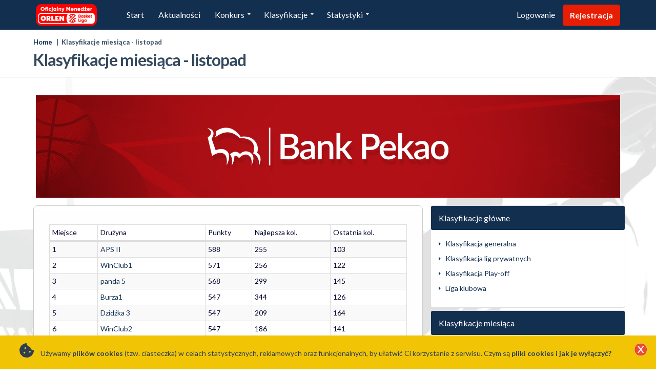

--- FILE ---
content_type: text/html; charset=UTF-8
request_url: https://menedzer.plk.pl/pl/ranking-month/11
body_size: 7312
content:
<!DOCTYPE html>
<html dir="ltr" lang="pl">
<head>

    <!-- Basic -->
    <meta charset="utf-8">
    <meta http-equiv="X-UA-Compatible" content="IE=edge">

    <title>Menedżer Orlen Basket Liga</title>

    <meta name="keywords" content=""/>
    <meta name="description" content="">
    <meta name="author" content="">


    <meta name="viewport" content="width=device-width, minimum-scale=1.0, maximum-scale=1.0, user-scalable=no">

    <link rel="icon" type="image/png" href="/static/img/favicon.png?1.33"/>
    <link rel="apple-touch-icon" href="/static/img/favicon.png?1.33">

    <!-- Web Fonts  -->
    <link href="https://fonts.googleapis.com/css?family=Lato:400,600,700&subset=latin-ext" rel="stylesheet">
    <link href="https://fonts.googleapis.com/css2?family=IM+Fell+English:ital@1&display=swap" rel="stylesheet">
    <link rel="stylesheet" href="https://use.fontawesome.com/releases/v5.3.1/css/all.css" integrity="sha384-mzrmE5qonljUremFsqc01SB46JvROS7bZs3IO2EmfFsd15uHvIt+Y8vEf7N7fWAU" crossorigin="anonymous">

    <!-- vendor CSS -->
    <link rel="stylesheet" href="/static/vendor/bootstrap/css/bootstrap.min.css?1.33">
    <link rel="stylesheet" href="/static/vendor/font-awesome/css/font-awesome.min.css?1.33">
    <link rel="stylesheet" href="/static/vendor/simple-line-icons/css/simple-line-icons.min.css?1.33">
    <link rel="stylesheet" href="/static/vendor/owl.carousel/assets/owl.carousel.min.css?1.33">
    <link rel="stylesheet" href="/static/vendor/owl.carousel/assets/owl.theme.default.min.css?1.33">
    
    <!-- Theme CSS -->
    <link rel="stylesheet" href="/static/css/theme.css?1.33">
    <link rel="stylesheet" href="/static/css/theme-elements.css?1.33">
    <link rel="stylesheet" href="/static/css/theme-blog.css?1.33">
        <link rel="stylesheet" href="/static/css/theme-animate.css?1.33">

    <!-- Current Page CSS -->
    <link rel="stylesheet" href="/static/vendor/rs-plugin/css/settings.css?1.33" media="screen">
    <link rel="stylesheet" href="/static/vendor/rs-plugin/css/layers.css?1.33" media="screen">
    <link rel="stylesheet" href="/static/vendor/rs-plugin/css/navigation.css?1.33" media="screen">
    <link rel="stylesheet" href="/static/vendor/circle-flip-slideshow/css/component.css?1.33" media="screen">

    <!-- Skin CSS -->
    <link rel="stylesheet" href="/static/css/skins/default.css?1.33">

    <!-- Theme Custom CSS -->
    <link rel="stylesheet" href="/static/css/custom.css?1.33">

    <!-- Head Libs -->
    <script src="/static/vendor/jquery/jquery.min.js?1.33"></script>
    <script src="/static/vendor/modernizr/modernizr.min.js?1.33"></script>

    
    <!-- Global site tag (gtag.js) - Google Analytics -->
<script async src="https://www.googletagmanager.com/gtag/js?id=UA-120911732-6"></script>
<script>
  window.dataLayer = window.dataLayer || [];
  function gtag(){dataLayer.push(arguments);}
  gtag('js', new Date());

  gtag('config', 'UA-120911732-6');
</script>

</head>
<body>

<div class="body">

    

    <div id="fb-root"></div>
    <script>(function (d, s, id) {
            var js, fjs = d.getElementsByTagName(s)[0];
            if (d.getElementById(id)) return;
            js = d.createElement(s);
            js.id = id;
                        js.src = "//connect.facebook.net/pl_PL/sdk.js#xfbml=1&version=v2.10";
                        fjs.parentNode.insertBefore(js, fjs);
        }(document, 'script', 'facebook-jssdk'));</script>



            <div id="main" role="main" class="main">


        <header id="header"
                class="header-narrow"
                data-plugin-options='{"stickyEnabled": false, "stickyEnableOnBoxed": false, "stickyEnableOnMobile": false, "stickyStartAt": 80, "stickySetTop": "-80px", "stickyChangeLogo": true}'>
            <div class="header-body">

                <div class="header-container container">
                    <div class="header-row">
                        <div class="header-column hidden-xs hidden-sm">
                            <div class="header-logo">
                                <a href="/pl">
                                    <img alt="Menedżer Orlen Basket Liga"
                                         src="/static/img/logo-new1.png?1.33" style="z-index: 5;">
                                </a>
                            </div>
                        </div>
                        <div class="header-column">
                            <div class="header-row">
                                <div class="header-nav">
                                                                            <a class="visible-xs visible-sm btn btn-secondary pull-right mt-sm text-uppercase"
                                           href="/pl/register">
                                            Rejestracja
                                        </a>
                                        <a class="visible-xs visible-sm btn pull-right mr-sm mt-sm text-uppercase"
                                           href="/pl/login" style="color:#fff;">
                                            Logowanie
                                        </a>
                                    
                                    <button class="btn header-btn-collapse-nav pull-left" data-toggle="collapse"
                                            data-target=".header-nav-main" style="margin:12px 0 8px 0px">
                                        <i class="fa fa-bars"></i>
                                    </button>


                                    <div class="header-nav-main header-nav-main-square header-nav-main-effect-1 header-nav-main-sub-effect-1 collapse">
                                        <nav>
                                            <ul class="nav nav-pills" id="mainNav">
                                                <li class="dropdown-full-color dropdown-tertiary">
                                                    <a class="" href="/pl">
                                                        Start
                                                    </a>
                                                </li>
                                                                                                                                                        <li class="dropdown-full-color dropdown-tertiary">
                                                        <a class="" href="/pl/news">
                                                            Aktualności
                                                        </a>
                                                    </li>
                                                    
                                                    <li class="dropdown dropdown-full-color dropdown-tertiary">
                                                        <a class="dropdown-toggle" href="#">
                                                            Konkurs
                                                        </a>
                                                        <ul class="dropdown-menu">
                                                            <li>
                                                                <a href="/pl/page/rules">Regulamin</a>
                                                            </li>
                                                            <li>
                                                                <a href="/pl/page/howto">Punktacja i zasady</a>
                                                            </li>
                                                            <li>
                                                                <a href="/pl/page/prize">Nagrody</a>
                                                            </li>
                                                        </ul>
                                                    </li>
                                                
                                                <li class="dropdown dropdown-full-color dropdown-tertiary">
                                                    <a class="dropdown-toggle" href="/pl/ranking">
                                                        Klasyfikacje
                                                    </a>
                                                    <ul class="dropdown-menu">
                                                        <li>
                                                            <a href="/pl/ranking">Klasyfikacja generalna</a>
                                                        </li>
                                                        <li>
                                                            <a href="/pl/ranking-team/1">Klasyfikacja klubowa</a>
                                                        </li>
                                                        <li>
                                                            <a href="/pl/ranking-region/1">Klasyfikacja regionalna</a>
                                                        </li>
                                                        <li>
                                                            <a href="/pl/ranking-league">Klasyfikacja lig prywatnych</a>
                                                        </li>
                                                        <li>
                                                            <a class="dropdown-item"
                                                               href="/pl/club-league">Liga klubowa</a>
                                                        </li>
                                                    </ul>
                                                </li>
                                                <li class="dropdown dropdown-full-color dropdown-tertiary">
                                                    <a class="dropdown-toggle" href="/pl/stats">
                                                        Statystyki
                                                    </a>
                                                    <ul class="dropdown-menu">
                                                        <li>
                                                            <a href="/pl/stats">Statystyki zawodników</a>
                                                        </li>
                                                        <li>
                                                            <a href="/pl/stats/round-to-round">Statystyki kolejka po kolejce</a>
                                                        </li>
                                                    </ul>
                                                </li>

                                                


                                                    <li class="hidden-sm hidden-xs dropdown-full-color dropdown-tertiary rwd-right">
                                                        <a class="btn btn-secondary"
                                                           href="/pl/register">
                                                            Rejestracja
                                                        </a>
                                                    </li>

                                                    <li class="hidden-sm hidden-xs dropdown dropdown-full-color dropdown-tertiary rwd-right">
                                                        <a
                                                           href="/pl/login">
                                                            Logowanie
                                                        </a>






                                                    </li>


                                                                                            </ul>
                                        </nav>
                                    </div>
                                </div>
                            </div>
                        </div>
                    </div>
                </div>
            </div>
        </header>


            <section class="page-header">
        <div class="container">
            <div class="row">
                <div class="col-md-12">
                    <ul class="breadcrumb">
                        <li><a href="#">Home</a></li>
                        <li class="active">Klasyfikacje miesiąca  - listopad</li>
                    </ul>
                </div>
            </div>
            <div class="row">
                <div class="col-md-12">
                    <h1>Klasyfikacje miesiąca  - listopad</h1>

                </div>
            </div>
        </div>
    </section>

                            
        
    <div class="container">
        <div class="row">
            <div class="col-sm-12 text-center">
                                <a href="https://www.pekao.com.pl/" target="_blank">
                    <img src="/static/img/pekao_1140x200.jpg?1.33" style="max-width:100%"/>
                </a>
                            </div>
        </div>
        <div class="row">
            <div class="col-sm-8">
                <div class="featured-box featured-box-primary align-left mt-md">
                    <div class="box-content">
                        <div class="table-responsive">
                            <table id="ranks" class="table table-striped table-bordered table-condensed" width="100%">
                                <thead>
                                <tr>
                                    <td>
                                    Miejsce
                                    </td>
                                <td title=" Drużyna">
                                    Drużyna
                                    </td>
                                    <td>
                                    Punkty
                                    </td>
                                <td title="Punkty z najlepszej kolejki">
                                    Najlepsza kol.
                                    </td>
                                <td title="Punkty z ostatniej kolejki">
                                    Ostatnia kol.
                                    </td>
                                                                    </tr>
                                </thead>
                            </table>
                        </div>
                        <div class="clear"></div>
                    </div>
                </div>

            </div>
            <div class="col-sm-4">
                <div class="row">
                    <div class="col-sm-12">
                        <div class="panel-group panel-group-primary mt-md" id="accordionRanks">
                            <div class="panel panel-default">
                                <div class="panel-heading">
                                    <h4 class="panel-title">
                                        <a class="accordion-toggle" data-toggle="collapse" data-parent="#accordionRanks"
                                           href="#collOne">
                                        Klasyfikacje główne
                                        </a>
                                    </h4>
                                </div>
                                <div id="collOne" class="accordion-body collapse in">
                                    <div class="panel-body">
                                        <ul class="list list-icons list-icons-sm">
                                            <li><a href="/pl/ranking"><i class="fa fa-caret-right"></i> Klasyfikacja generalna</a></li>
                                                                                        <li><a href="/pl/ranking-league"><i class="fa fa-caret-right"></i>Klasyfikacja lig prywatnych</a></li>
                                            <li><a href="/pl/ranking-special"><i class="fa fa-caret-right"></i> Klasyfikacja Play-off</a></li>
                                            <li>
                                                <a href="/pl/club-league"><i class="fa fa-caret-right"></i>
                                                    Liga klubowa</a>
                                            </li>
                                        </ul>
                                    </div>
                                </div>
                            </div>
                            <div class="panel panel-default">
                                <div class="panel-heading">
                                    <h4 class="panel-title">
                                        <a class="accordion-toggle" data-toggle="collapse" data-parent="#accordionRanks"
                                           href="#collTwoA">
                                            Klasyfikacje miesiąca
                                        </a>
                                    </h4>
                                </div>
                                <div id="collTwoA" class="accordion-body collapse in">
                                    <div class="panel-body">
                                        <ul class="list list-icons list-icons-sm">
                                            <li><a href="/pl/ranking-month/10"><i class="fa fa-caret-right"></i> Października</a></li>
                                            <li><a href="/pl/ranking-month/11"><i class="fa fa-caret-right"></i> Listopada</a></li>
                                            <li><a href="/pl/ranking-month/12"><i class="fa fa-caret-right"></i> Grudnia</a></li>
                                            <li><a href="/pl/ranking-month/1"><i class="fa fa-caret-right"></i> Stycznia</a></li>
                                            <li><a href="/pl/ranking-month/2"><i class="fa fa-caret-right"></i> Lutego</a></li>
                                            <li><a href="/pl/ranking-month/3"><i class="fa fa-caret-right"></i> Marca</a></li>
                                            <li><a href="/pl/ranking-month/4"><i class="fa fa-caret-right"></i> Kwietnia</a></li>
                                        </ul>
                                    </div>
                                </div>
                            </div>
                            <div class="panel panel-default">
                                <div class="panel-heading">
                                    <h4 class="panel-title">
                                        <a class="accordion-toggle" data-toggle="collapse" data-parent="#accordionRanks"
                                           href="#collTwo">
                                        Klasyfikacja kolejek
                                        </a>
                                    </h4>
                                </div>
                                <div id="collTwo" class="accordion-body collapse ">
                                    <div class="panel-body">
                                        <ul class="list list-icons list-icons-sm">
                                                                                            <li><a href="/pl/ranking/1"><i class="fa fa-caret-right"></i> 2. kolejka</a></li>
                                                                                            <li><a href="/pl/ranking/2"><i class="fa fa-caret-right"></i> 3. kolejka</a></li>
                                                                                            <li><a href="/pl/ranking/3"><i class="fa fa-caret-right"></i> 4. kolejka</a></li>
                                                                                            <li><a href="/pl/ranking/4"><i class="fa fa-caret-right"></i> 5. kolejka</a></li>
                                                                                            <li><a href="/pl/ranking/5"><i class="fa fa-caret-right"></i> 6. kolejka</a></li>
                                                                                            <li><a href="/pl/ranking/6"><i class="fa fa-caret-right"></i> 7. kolejka</a></li>
                                                                                            <li><a href="/pl/ranking/7"><i class="fa fa-caret-right"></i> 8. kolejka</a></li>
                                                                                            <li><a href="/pl/ranking/8"><i class="fa fa-caret-right"></i> 9. kolejka</a></li>
                                                                                            <li><a href="/pl/ranking/9"><i class="fa fa-caret-right"></i> 10. kolejka</a></li>
                                                                                            <li><a href="/pl/ranking/10"><i class="fa fa-caret-right"></i> 11. kolejka</a></li>
                                                                                            <li><a href="/pl/ranking/11"><i class="fa fa-caret-right"></i> 12. kolejka</a></li>
                                                                                            <li><a href="/pl/ranking/12"><i class="fa fa-caret-right"></i> 1. kolejka</a></li>
                                                                                            <li><a href="/pl/ranking/13"><i class="fa fa-caret-right"></i> 13. kolejka</a></li>
                                                                                            <li><a href="/pl/ranking/14"><i class="fa fa-caret-right"></i> 14. kolejka</a></li>
                                                                                            <li><a href="/pl/ranking/15"><i class="fa fa-caret-right"></i> 15. kolejka</a></li>
                                                                                            <li><a href="/pl/ranking/16"><i class="fa fa-caret-right"></i> 16. kolejka</a></li>
                                                                                            <li><a href="/pl/ranking/17"><i class="fa fa-caret-right"></i> 17. kolejka</a></li>
                                                                                            <li><a href="/pl/ranking/18"><i class="fa fa-caret-right"></i> 18. kolejka</a></li>
                                                                                            <li><a href="/pl/ranking/19"><i class="fa fa-caret-right"></i> 19. kolejka</a></li>
                                                                                            <li><a href="/pl/ranking/20"><i class="fa fa-caret-right"></i> 20. kolejka</a></li>
                                                                                            <li><a href="/pl/ranking/21"><i class="fa fa-caret-right"></i> 21. kolejka</a></li>
                                                                                            <li><a href="/pl/ranking/22"><i class="fa fa-caret-right"></i> 22. kolejka</a></li>
                                                                                            <li><a href="/pl/ranking/23"><i class="fa fa-caret-right"></i> 23. kolejka</a></li>
                                                                                            <li><a href="/pl/ranking/24"><i class="fa fa-caret-right"></i> 24. kolejka</a></li>
                                                                                            <li><a href="/pl/ranking/25"><i class="fa fa-caret-right"></i> 25. kolejka</a></li>
                                                                                            <li><a href="/pl/ranking/26"><i class="fa fa-caret-right"></i> 26. kolejka</a></li>
                                                                                            <li><a href="/pl/ranking/27"><i class="fa fa-caret-right"></i> 27. kolejka</a></li>
                                                                                            <li><a href="/pl/ranking/28"><i class="fa fa-caret-right"></i> 28. kolejka</a></li>
                                                                                            <li><a href="/pl/ranking/29"><i class="fa fa-caret-right"></i> 29. kolejka</a></li>
                                                                                            <li><a href="/pl/ranking/30"><i class="fa fa-caret-right"></i> 30. kolejka</a></li>
                                                                                            <li><a href="/pl/ranking/31"><i class="fa fa-caret-right"></i> 31. kolejka</a></li>
                                                                                            <li><a href="/pl/ranking/32"><i class="fa fa-caret-right"></i> 32. kolejka</a></li>
                                                                                            <li><a href="/pl/ranking/33"><i class="fa fa-caret-right"></i> 33. kolejka</a></li>
                                                                                    </ul>
                                    </div>
                                </div>
                            </div>
                            <div class="panel panel-default">
                                <div class="panel-heading">
                                    <h4 class="panel-title">
                                        <a class="accordion-toggle" data-toggle="collapse" data-parent="#accordionRanks"
                                           href="#collThree">
                                        Klasyfikacje klubowe
                                        </a>
                                    </h4>
                                </div>
                                <div id="collThree" class="accordion-body collapse ">
                                    <div class="panel-body">
                                        <ul class="list list-icons list-icons-sm">
                                                                                            <li><a href="/pl/ranking-team/2"><i class="fa fa-caret-right"></i> AMW Arka Gdynia</a></li>
                                                                                            <li><a href="/pl/ranking-team/1"><i class="fa fa-caret-right"></i> Anwil Włocławek</a></li>
                                                                                            <li><a href="/pl/ranking-team/12"><i class="fa fa-caret-right"></i> Arriva Lotto Twarde Pierniki Toruń</a></li>
                                                                                            <li><a href="/pl/ranking-team/21"><i class="fa fa-caret-right"></i> Dziki Warszawa</a></li>
                                                                                            <li><a href="/pl/ranking-team/17"><i class="fa fa-caret-right"></i> Energa Czarni Słupsk</a></li>
                                                                                            <li><a href="/pl/ranking-team/15"><i class="fa fa-caret-right"></i> Energa Trefl Sopot</a></li>
                                                                                            <li><a href="/pl/ranking-team/22"><i class="fa fa-caret-right"></i> Górnik Zamek Książ Wałbrzych</a></li>
                                                                                            <li><a href="/pl/ranking-team/7"><i class="fa fa-caret-right"></i> King Szczecin</a></li>
                                                                                            <li><a href="/pl/ranking-team/8"><i class="fa fa-caret-right"></i> Legia Warszawa</a></li>
                                                                                            <li><a href="/pl/ranking-team/23"><i class="fa fa-caret-right"></i> Miasto Szkła Krosno</a></li>
                                                                                            <li><a href="/pl/ranking-team/9"><i class="fa fa-caret-right"></i> MKS Dąbrowa Górnicza</a></li>
                                                                                            <li><a href="/pl/ranking-team/13"><i class="fa fa-caret-right"></i> PGE Start Lublin</a></li>
                                                                                            <li><a href="/pl/ranking-team/3"><i class="fa fa-caret-right"></i> Tasomix Rosiek Stal Ostrów Wlkp.</a></li>
                                                                                            <li><a href="/pl/ranking-team/5"><i class="fa fa-caret-right"></i> Tauron GTK Gliwice</a></li>
                                                                                            <li><a href="/pl/ranking-team/16"><i class="fa fa-caret-right"></i> WKS Śląsk Wrocław</a></li>
                                                                                            <li><a href="/pl/ranking-team/14"><i class="fa fa-caret-right"></i> Zastal Zielona Góra</a></li>
                                            
                                        </ul>
                                    </div>
                                </div>
                            </div>
                            <div class="panel panel-default">
                                <div class="panel-heading">
                                    <h4 class="panel-title">
                                        <a class="accordion-toggle" data-toggle="collapse" data-parent="#accordionRanks"
                                           href="#collFour">
                                            Klasyfikacje regionalne
                                        </a>
                                    </h4>
                                </div>
                                <div id="collFour" class="accordion-body collapse ">
                                    <div class="panel-body">
                                        <ul class="list list-icons list-icons-sm">
                                                                                            <li><a href="/pl/ranking-region/1"><i class="fa fa-caret-right"></i>woj. dolnośląskie</a></li>
                                                                                            <li><a href="/pl/ranking-region/2"><i class="fa fa-caret-right"></i>woj. kujawsko-pomorskie</a></li>
                                                                                            <li><a href="/pl/ranking-region/3"><i class="fa fa-caret-right"></i>woj. lubelskie</a></li>
                                                                                            <li><a href="/pl/ranking-region/4"><i class="fa fa-caret-right"></i>woj. lubuskie</a></li>
                                                                                            <li><a href="/pl/ranking-region/5"><i class="fa fa-caret-right"></i>woj. łódzkie</a></li>
                                                                                            <li><a href="/pl/ranking-region/6"><i class="fa fa-caret-right"></i>woj. małopolskie</a></li>
                                                                                            <li><a href="/pl/ranking-region/7"><i class="fa fa-caret-right"></i>woj. mazowieckie</a></li>
                                                                                            <li><a href="/pl/ranking-region/8"><i class="fa fa-caret-right"></i>woj. opolskie</a></li>
                                                                                            <li><a href="/pl/ranking-region/9"><i class="fa fa-caret-right"></i>woj. podkarpackie</a></li>
                                                                                            <li><a href="/pl/ranking-region/10"><i class="fa fa-caret-right"></i>woj. podlaskie</a></li>
                                                                                            <li><a href="/pl/ranking-region/11"><i class="fa fa-caret-right"></i>woj. pomorskie</a></li>
                                                                                            <li><a href="/pl/ranking-region/12"><i class="fa fa-caret-right"></i>woj. śląskie</a></li>
                                                                                            <li><a href="/pl/ranking-region/13"><i class="fa fa-caret-right"></i>woj. świętokrzyskie</a></li>
                                                                                            <li><a href="/pl/ranking-region/14"><i class="fa fa-caret-right"></i>woj. warmińsko-mazurskie</a></li>
                                                                                            <li><a href="/pl/ranking-region/15"><i class="fa fa-caret-right"></i>woj. wielkopolskie</a></li>
                                                                                            <li><a href="/pl/ranking-region/16"><i class="fa fa-caret-right"></i>woj. zachodniopomorskie</a></li>
                                                                                    </ul>
                                    </div>
                                </div>
                            </div>
                        </div>
                    </div>
                </div>
            </div>
        </div>
    </div>



                    <div class="home-intro" id="home-intro" style="margin-top:30px;">
                <div class="container">
                    <div class="row">
                        <div class="col-md-6 text-center">
                            <img src="/static/img/logo-new-big1.png?1.33">
                        </div>
                        <div class="col-md-6">
                            <p>
                                <em>Zbuduj drużynę<br> zaproś znajomych<br>wygrywaj nagrody!</em>
                            </p>
                            <br>
                            <a href="/pl/register"
                               class="btn btn-secondary btn-xlg mt-none"> ZAREJESTRUJ SIĘ  </a>
                        </div>
                    </div>

                </div>
            </div>
        
    </div>

    
        <footer id="footer" style="padding:0px;">
            <div class="footer-copyright" style="margin-top:0px;">
                <div class="container">
                    <div class="row">
                        <div class="col-md-12 text-center mb-xs">
                            <nav id="sub-menu">
                                <ul>
                                    <li>
                                        <a class="" href="/pl/page/prize">
                                            Nagrody
                                        </a>
                                    </li>
                                    <li>
                                        <a class=""
                                           href="/pl/page/rules">Regulamin</a>
                                    </li>
                                    <li>
                                        <a class=""
                                           href="/pl/page/policy">Polityka Prywatności</a>
                                    </li>
                                    <li>
                                        <a class=""
                                           href="/pl/page/howto">Punktacja i zasady</a>
                                    </li>
                                    <li>
                                        <a class="" href="/pl/page/contact">
                                            Kontakt
                                        </a>
                                    </li>
                                </ul>
                            </nav>
                            <p>© Copyright 2024. All Rights Reserved. Powered by GameWeek.</p>
                        </div>
                    </div>
                </div>
            </div>
        </footer>

    
    <div style="display: none;" class="modal fade" id="player-info" tabindex="-1" role="dialog"
         aria-labelledby="formModalLabel" aria-hidden="true">
        <div class="modal-dialog">
            <div class="modal-content">
                <div class="featured-box featured-box-primary m-none">
                    <div class="box-content p-xs">
                        <div class="modal-header">
                            <button type="button" class="close" data-dismiss="modal" aria-hidden="true"></button>
                        </div>
                        <div class="modal-body" id="player-info-content">
                            Ładowanie ...
                        </div>
                    </div>
                </div>
            </div>
        </div>
    </div>

    <div style="display: none;" class="modal fade" id="transfer-info" tabindex="-1" role="dialog"
         aria-labelledby="formModalLabel" aria-hidden="true">
        <div class="modal-dialog">
            <div class="modal-content">
                <div class="featured-box featured-box-primary m-none">
                    <div class="box-content p-xs">
                        <div class="modal-header">
                            <button type="button" class="close" data-dismiss="modal" aria-hidden="true"></button>
                        </div>
                        <div class="modal-body" id="transfer-info-content">
                            Ładowanie ...
                        </div>
                    </div>
                </div>
            </div>
        </div>
    </div>

</div>

<div id="assistant-help" style="display: none;">
    Potrzebujesz pomocy? Nie ma sprawy! &lt;br&gt; Będę informował Cię na bieżąco o różnych sprawach dotyczących prowadzenia drużyny. Zawsze możesz też zerknąć do &lt;a href=&quot;/pl/page/howto&quot;&gt;zasad konkursu&lt;/a&gt;
</div>

<!-- Vendor -->

<script src="/static/vendor/jquery.appear/jquery.appear.min.js?1.33"></script>
<script src="/static/vendor/jquery.easing/jquery.easing.min.js?1.33"></script>
<script src="/static/vendor/jquery-cookie/jquery-cookie.min.js?1.33"></script>
<script src="/static/vendor/bootstrap/js/bootstrap.min.js?1.33"></script>
<script src="/static/vendor/common/common.min.js?1.33"></script>
<script src="/static/vendor/jquery.validation/jquery.validation.min.js?1.33"></script>
<script src="/static/vendor/jquery.lazyload/jquery.lazyload.min.js?1.33"></script>
<script src="/static/vendor/isotope/jquery.isotope.min.js?1.33"></script>
<script src="/static/vendor/owl.carousel/owl.carousel.min.js?1.33"></script>

<!-- Theme Base, Components and Settings -->
<script src="/static/js/theme.js?1.33"></script>

<!-- Current Page Vendor and Views -->
<script src="/static/vendor/rs-plugin/js/jquery.themepunch.tools.min.js?1.33"></script>
<script src="/static/vendor/rs-plugin/js/jquery.themepunch.revolution.min.js?1.33"></script>
<script src="/static/js/views/view.home.js?1.33"></script>

<script src="https://cdnjs.cloudflare.com/ajax/libs/jquery-cookie/1.4.1/jquery.cookie.min.js"></script>

<!-- Theme Custom -->
<script src="/static/js/custom.js?1.33"></script>

<script src="/pl/js/translations"></script>
<!-- Theme Initialization Files -->
<script src="/static/js/theme.init.js?1.33"></script>



<script>
    $(document).ready(function () {
        app.init();
        app.Assistant.addPlayerText = [app.lang['assistant.trans.1'], app.lang['assistant.trans.2'], app.lang['assistant.trans.3']];
        app.Assistant.removePlayerText = [app.lang['assistant.rem.1'], app.lang['assistant.rem.2'], app.lang['assistant.rem.3']];
                app.Player.infoUrl = '/pl/stats-player/';
        app.Player.positions = ["no", 'Opposite', 'Middle-blocker', 'Outside-spiker', 'Setter', 'Libero'];
    });
</script>

    <link rel="stylesheet" href="//cdn.datatables.net/1.10.11/css/dataTables.bootstrap.min.css">
    <script src="//cdn.datatables.net/1.10.11/js/jquery.dataTables.min.js"></script>
    <script src="//cdn.datatables.net/1.10.11/js/dataTables.bootstrap.min.js"></script>
    <script>
        $(document).ready(function () {
            var $dtbl = $('#ranks').DataTable({
                "processing": true,
                "serverSide": true,
                "ordering": false,
                "searching": false,
                "ajax": {
                    "type": "POST",
                    "url": "/pl/ranking-list",
                    "data": function ( d ) {
                        return $.extend({}, d, {
                            "round": false,
                            "team": false,
                            "region": false,
                            "month": 'November',
                            "special": false,
                        });
                    }
                },
                "columns": [
                    {"data": "pos"},
                    {"data": "name"},
                    {"data": "total_points"},
                    {"data": "max_points"},
                    {"data": "last_points"},
                                    ],
                "language": {
                    "decimal": "",
                    "emptyTable": "Brak danych",
                    "info": "Miejsca od _START_ do _END_ z _TOTAL_ wszystkich.",
                    "infoEmpty": "",
                    "infoFiltered": "(filtrowane z _MAX_ wyników)",
                    "infoPostFix": "",
                    "thousands": ",",
                    "lengthMenu": "Pokaż _MENU_ wyników",
                    "loadingRecords": "Ładowanie ...",
                    "processing": "Ładowanie ...",
                    "search": "",
                    "zeroRecords": "Nie znaleziono pasujacych wyników",
                    "paginate": {
                        "first": "Pierwszy",
                        "last": "Ostatni",
                        "next": ">",
                        "previous": "<"
                    },
                    "aria": {
                        "sortAscending": "sortowanie kolumny rosnąco",
                        "sortDescending": "sortowanie kolumny malejąco"
                    }
                },
                "pageLength": 20,
                "lengthChange": false
            });

        });
    </script>


<div id="cookie-info" class="alert alert-quaternary m-none alert-dismissable"
     style="">
    <button type="button" class="close" data-dismiss="alert" aria-label="Close" onclick="app.CookieInfo.hide();">
        <span aria-hidden="true"></span></button>
    <i class="fas fa-cookie-bite"></i> Używamy <strong>plików cookies</strong> (tzw. ciasteczka) w celach statystycznych, reklamowych oraz funkcjonalnych, by ułatwić Ci korzystanie z serwisu. Czym są <a class="white" href="https://pl.wikipedia.org/wiki/HTTP_cookie"><b>pliki cookies i jak je wyłączyć?</b></a>
</div>


</body>
</html>


--- FILE ---
content_type: text/css
request_url: https://menedzer.plk.pl/static/css/custom.css?1.33
body_size: 40556
content:
/*!* Add here all your CSS customizations *!*/

body {
    min-width: 360px !important;
    color: #00052a !important;
    font-family: 'Lato', sans-serif;
    background: #fff;
}

.col-lg-1, .col-lg-10, .col-lg-11, .col-lg-12, .col-lg-2, .col-lg-3, .col-lg-4, .col-lg-5, .col-lg-6, .col-lg-7, .col-lg-8, .col-lg-9, .col-md-1, .col-md-10, .col-md-11, .col-md-12, .col-md-2, .col-md-3, .col-md-4, .col-md-5, .col-md-6, .col-md-7, .col-md-8, .col-md-9, .col-sm-1, .col-sm-10, .col-sm-11, .col-sm-12, .col-sm-2, .col-sm-3, .col-sm-4, .col-sm-5, .col-sm-6, .col-sm-7, .col-sm-8, .col-sm-9, .col-xs-1, .col-xs-10, .col-xs-11, .col-xs-12, .col-xs-2, .col-xs-3, .col-xs-4, .col-xs-5, .col-xs-6, .col-xs-7, .col-xs-8, .col-xs-9 {
    position: relative;
    min-height: 1px;
    padding-right: 10px;
    padding-left: 10px;
}

.rwd-right {
    float: right !important;
}

select.input-lg {
    height: 46px;
    line-height: normal;
}

/* The CSS */
select {
    padding: 10px;
    background-color: #fff !important;
    color: #e81e04 !important;
    border-radius: 5px;
    border-color: #e81e04 !important;
    border: none;
    outline: none;
    display: inline-block;
    -webkit-appearance: none;
    -moz-appearance: none;
    appearance: none;
    cursor: pointer;
    padding-right: 30px;
    background-image: url('/static/img/arrow_drop_down2.png') !important;
    background-position: right 15px top 50%;
    background-repeat: no-repeat;
    background-size: 20px;
    height: 44px;
    text-transform: uppercase;
    font-weight: bold;
}

.table {
    background: #fff;
}

.btn {
    /*text-transform: uppercase;*/
    font-weight: bold !important;
    border-radius: 5px !important;
}

.btn-primary[disabled] {
    color: #fff;
}

.btn-fb {
    background-color: #3b5998;
    border-color: #3b5998;
    color: #fff;
    width: 100%;
}

.btn-fb:hover {
    background-color: #5082da;
    border-color: #5082da;
    color: #fff
}

html .btn-tertiary {
    color: #2c3e50 !important;
    text-shadow: none;
}

html .btn-secondary {
    color: #fff !important;
    text-shadow: none;
}

html .btn-dark {
    background-color:#2c3e50;
    border-color:#2c3e50;
}

.dropdown-menu.login {
    float: right;
    right: 0px;
    border-radius: 5px 0px 5px 5px !important;
    width: 212px;
}

.dropdown-menu.login input.form-control:focus {
    border: 1px solid #1abc9c;
}

h1, h2, h3, h4, h5, h6 {
    font-weight: 400;
    color: #34495e !important;
    text-transform: none;
}

.testimonial blockquote {
    padding: 10px 20px;
}

.testimonial blockquote p {
    color: #fff !important;
    font-family: 'Lato', sans-serif;
    font-style: normal;
    font-size: 15px;
    line-height: 20px;
    margin: 0px;
}

.league-desc blockquote p {
    color: #00052a !important;
}

.light .testimonial-author span {
    color: #999;
    display: block;
    font-size: 12px;
}

.testimonial-close {
    position: absolute;
    right: 20px;
    margin-top: -10px;
}

.testimonial .testimonial-author strong {
    padding-top: 0px;
    margin-bottom: -5px;
}

.testimonial .testimonial-arrow-up {
    border-left: 10px solid transparent;
    border-right: 10px solid transparent;
    border-bottom: 10px solid #f1c506;
    height: 0;
    margin: 0 0 0 17px;
    width: 0;
    float: right;
    margin-right: 100px;

}

html .testimonial-info blockquote {
    background: #e81e04;
    color: #fff;
    margin-top: -1px;
    border-radius: 20px;

}

.testimonial blockquote::before, .testimonial blockquote::after {
    content: ""
}

#round-sel {
    min-width: 180px;
    margin-right: 50px;
    margin-top: 15px;
}

.tab-content {
    box-shadow: none;
    border-color: #ccc;
}

.tabs .nav li a {
    color: #34495e !important;
    font-size: 17px;
    font-weight: bold;
    background: #ced5d8;
    text-transform: uppercase;
}

.tabs .nav li a i {
    color: #a7b6bb !important;
    font-size: 24px;
    vertical-align: middle;
    margin-right: 10px;
}

.tabs .nav li.active a i {
    color: #132f50 !important;

}

.nav-tabs.nav-justified li.active a, .nav-tabs.nav-justified li.active a:hover, .nav-tabs.nav-justified li.active a:focus {
    border-top-width: 10px;
    border-radius: 8px;
}

.pagination > li > a {
    /*padding: 9px 20px;*/
    background: #e81e04;
    color: #fff;
    border-color: #e81e04;
}

.pagination > .active > a, .pagination > .active > a:hover,.pagination > .active > a:active, .pagination > .active > a:focus, .pagination > .active > a:active:hover {
    border-color: #e81e04;
}
/*.pagination > li > a > i {*/
/*font-size: 25px !important;*/
/*}*/

.toggle {
    margin: 10px 0 10px;
}


.toggle > label {
    border: 1px solid #ccc;
    border-color: #ccc !important;
    font-size: 18px;
    font-weight: bold;
    margin-bottom: 0px;
}

.toggle > label > i {
    font-size: 20px;
    color:  #132f50;
    font-weight: bold;
    display: none;
}

.toggle > label::before {
    /*border-left-color: #1abc9c;*/
}

html .toggle-primary .toggle > label {
    background-color: #132f50;
    border-color: #132f50;
    color: #FFF;
}

html .toggle-primary .toggle.active > label {
    background-color: #132f50;
    border-color: #132f50;
    color: #FFF;
    border-radius: 5px 5px 0px 0px;
}

html .toggle .rounded-box {
    border-radius: 0px 0px 5px 5px;
}

/* ===== custom custom ;) ========== */
.userteam {
    border-radius: 5px;
    background-image: url('/static/img/bgcard.png');
    color: #fff;
    background-position: center bottom;
    background-repeat: no-repeat;
    background-color: #e81e04;
}

.userteam > .name {
    background-color: #132f50;
    border-radius: 5px 5px 0px 0px;
    /*background-image: url('/static/img/box-bg.png');*/
    /*background-position: right 15px;*/
    /*background-repeat: no-repeat;*/
    color: #fff;
}
.userteam > .name h3, .userteam > .name h6 {
    color: #fff !important;
}
.userteam > .name h3 {
    font-size: 32px;
}

.userteam .points {
    /*background-color: #2c3e50 !important;*/
    /*background-image: url('/static/img/box-bg.png');*/
    /*background-position: right -65px;*/
    /*background-repeat: no-repeat;*/
}

.userteam .box {
    border-top: 1px solid #fff;
    width: 100%;
    height: 73px;
    border-radius: 0px 0px 5px 5px;
}

.userteam .icon {
    float: left;
    margin: 16px;
    width: 45px;
    margin-top: 15px;
}

.userteam .number {
    float: left;
    font-size: 26px;
    margin-top: 15px;
    font-weight: bold;
    color: #fff;
}

.userteam .number label,.userteam .number a  {
    font-size: 12px;
    font-weight: bold;
    color: #fff;
    text-transform: uppercase;
}

.userteam .points > div {
    color: #fff !important;
}

.sprite {
    width: 28px;
    height: 28px;
    background: url('/static/img/sprite@2x.png') no-repeat;
    background-size: 288px 160px;
}

.ico-medal {
    background-position: -3px -100px;
}

.ico-sliders {
    background-position: -3px -67px;
}

.ico-trophy {
    background-position: -32px -100px;
}

.rounded-box {
    background: #fff;
    border-radius: 5px;
    border: 1px solid #ccc;
}

.popover, .assistant-primary {
    width: 100% !important;
    min-width: 360px !important;
    max-width: 100% !important;
    border: 1px solid rgb(241, 197, 6);
}

.popover.bottom > .arrow, .assistant-primary > .popover.bottom > .arrow {
    border-bottom-color: rgb(241, 197, 6);
}

.assistant-primary .popover-title {
    display: none !important;
}

.assistant-error {
    border: 1px solid red;
}

.assistant-error .popover-title {
    color: red !important;
    font-weight: bold;
    display: block !important;
}

.assistant-error .popover.bottom .arrow {
    border-bottom-color: red;
}

#assistant img {
    width: 48px;
    margin-left: 10px;
    margin-right: 10px;
    float: left;
    margin-top: -10px;
}

#assistant {
    text-decoration: none;
}

#assistant div {
    margin-top: 10px;
    cursor: pointer;
    text-align: left;
    color: #34495e;
    font-size: 13px;
    line-height: 15px;
}

/*#header .header-nav-main nav > ul > li > a {*/
/*font-size: 14px;*/
/*font-weight: 600;*/
/*}*/

/*#header .header-top {*/
/*border-bottom: 0px !important;!* solid #000537;*!*/
/*background-image: url('/static/img/FLM-bg-menu.png');*/
/*background-color: #000537;*/
/*background-position: top center;*/
/*background-repeat: repeat-y;*/
/*}*/

/*#header .logged {*/
/*color: #fff;*/
/*height: 40px;*/
/*}*/

/*#header .header-search .form-control {*/
/*width: 130px;*/
/*margin-right: 5px;*/
/*height: 24px;*/
/*background: rgba(255,255,255,0.1);*/
/*border-radius: 5px;*/
/*border:0px;*/
/*color:#fff;*/
/*}*/

/*#header .header-search .btn {*/
/*text-transform: none;*/
/*font-weight: 400;*/
/*}*/

#header .header-body {
    background-color: #132f50;
    border-top: 0px;
    border-bottom: 0px;
    padding: 0px 0px;
}

#header.header-narrow .header-nav-main {
    margin-bottom: 0 !important;
    margin: 5px 0 0;
}

#header.header-narrow .header-logo img {
    margin: 8px 0px 8px 0px;
    height: 42px;
}

/*#header .menu-active {*/
/*background: #fff;*/
/*border-radius: 5px;*/
/*}*/

/*#header .menu-active:hover {*/
/*border-radius: 5px;*/
/*}*/

.alert {
    border-radius: 0px;
}

#cookie-info {
    width: 100%;
    position: fixed;
    bottom: 0px;
    font-size: 14px;
    text-align: center;
    display: none;
    z-index: 666666;
    line-height: 28px;
    background: rgb(241, 197, 6);
    color: #2c3e50;
    border-color: rgb(241, 197, 6);
}

#cookie-info i {
    font-size: 28px;
    margin-right: 10px;
}

#cookie-info a {
    color: #2c3e50;
}


.page-header {

    background-color: #fff; /*rgba(240,240,240,0.4);*/
    /*border-bottom: 5px solid #F4F4F4;*/
    /*box-shadow: 2px 1px 3px #c1c6c9;*/
    border-top: 0px solid #c1c6c9;
    border-bottom: 1px solid #c1c6c9 !important;
    /*color: #000;*/
    padding: 15px;
    /*margin: 8px;*/

}

.page-header h1 {
    /*color: #000;*/
    border-bottom: 0px;
    /*line-height: 25px;*/
    font-size: 32px;
    /*font-style: italic;*/
    font-weight: bold;
    /*text-transform: uppercase;*/
    width: 100%;

}

h1 > span {
    display: block;
    float: right;
    position: absolute;
    right: 0px;
}

.page-header .breadcrumb {
    background: none;
    margin: -3px 0 0;
    padding: 0;
    color: #34495e;
    font-weight: bold;
    font-size: 13px;
}

.page-header .rank-logo {
    position: absolute;
    right: 5px;
    bottom: 5px;
    height: 90px;
}

.breadcrumb > .active {
    color: #34495e;
}

.breadcrumb > li + li::before {
    color: #34495e;
    content: "|";
    font-weight: normal;
}

#main {
    background-image: url('/static/img/bg.png');
    background-position: center -180px;
    background-repeat: no-repeat;
}

/*.box-background {*/
/*background-image: url('/static/img/FLM-bg-bw-stadium.png');*/
/*!*background-color: rgba(240,240,240,0.4);*!*/
/*background-position: top center;*/
/*background-size: contain;*/
/*background-repeat: no-repeat;*/
/*}*/

/*section.section {*/
/*background: #fff;*/
/*}*/

#footer {
    margin-top: 0px !important;
    border-top: 0px !important;
}

#footer .footer-copyright {
    background-color: #132f50 !important;
    border-top: 0px !important;
}

#footer .footer-copyright p {
    color: #ccc;
    margin: 10px;
    padding: 0px;
    font-size: 12px;
}

#footer .footer-copyright nav {
    float: none;
}

#footer .footer-copyright nav ul li {
    border-left: 1px solid #aaaaaa;
    display: inline-block;
    line-height: 20px;
    margin: 0;
    padding: 0 15px;
}

.home-intro {
    background-color: #010b2a;
    height: 280px;
    margin-bottom: 0px;
    padding: 50px 0 50px 0;
    overflow: visible;
    margin-top: 150px;
}

.home-intro p em {

    font-family: "Lato";
    font-style: normal;
    font-size: 1.6em;
    text-align: center;
    color: #fff;
    text-transform: uppercase;
    font-weight: bold;
    line-height: 1.2em;
}

.home-intro img {
    width: 450px;
    margin-top: 25px;
}

.btn-xlg {
    padding: 12px 18px;
    font-size: 22px;
    line-height: 1.5;
}

/*.btn-menu {*/
/*font-size: 14px;*/
/*text-transform: uppercase;*/
/*line-height: 20px;*/
/*margin-top: 3px;*/
/*}*/

/*.btn-group-lg > .btn, .btn-lg {*/
/*font-size: 20px;*/
/*}*/

.squad-pitch {
    background-image: url('/static/img/pitch.png');
    background-repeat: no-repeat;
    margin-top: 5px;
    height: 450px;
    background-size: 75%;
    background-position: center;
    padding-top: 70px;
}

.reserve-cnt {
    background: #fff;
    box-shadow: 0px -2px 3px #000;
    border-radius: 70px 70px 0px 0px;
    padding-top:10px;
}

.reserve-cnt table {
    width:100%
}

.frm-cpt {
    width: 100%;
}

.transfer-history {
    cursor: pointer;
    font-size: 12px;
    font-weight: 600;
    text-transform: uppercase;
}

.player {
    position: relative;
    background-repeat: no-repeat;
    width: 120px;
    height: 140px;
    background-size: 55%;
    background-position: center 0px;
    margin: auto;

}

.empty {
    background-image: url('/static/img/Default1.png');
}

.player > .name {
    position: absolute;
    bottom: 20px;
    background-color: #132f50;
    color: #fff;
    width: 100%;
    display: inline;
    font-size: 12px;
    font-weight: 600;
    line-height: 20px;
    text-align: center;
    white-space: nowrap;
    vertical-align: middle;
    height: 20px;
    text-transform: uppercase;
    border-radius: 5px 5px 5px 5px;
    left: 0px;
}

.player > .tools {
    position: absolute;
    bottom: 0px;
    /*background-color: #5b022e;*/
    background-color: #841324;
    color: #fff;
    border:1px solid #fff;
    width: 100%;
    display: inline;
    font-size: 10px;
    font-weight: 400;
    line-height: 20px;
    text-align: center;
    white-space: nowrap;
    vertical-align: middle;
    height: 20px;
    border-radius: 5px 5px 5px 5px;
    left: 0px;
    text-transform: uppercase;
}

.player > .rem {
    /*display: none;*/
    position: absolute;
    bottom: 40px;
    left: 0px;
    width: 30px;
    text-align: center;
}

.player > .captain, .player > .subcaptain, .player > .pointres, .player > .bestres {
    /*background: url('/static/img/sprite.png') no-repeat;*/
    /*background-position: -130px 0px;*/
    position: absolute;
    bottom: 42px;
    left: 0px;
    width: 30px;
    height: 30px;
    border: 2px solid #fff;
    border-radius: 30px !important;
    text-align: center;
    font-weight: bold;

}


.player > .info {
    position: absolute;
    top: 0px;
    left: 0px;
    width: 30px;
}

.tools > .btn, .info > .btn {
    padding: 0px;
    width: 30px;
    height: 30px;
    text-align: center;
    border: 2px solid #fff;
    border-radius: 30px !important;
}


.tools .points, .tools .price {
    position: absolute;
    color: #fff;
    text-align: center;
    font-weight: 700;
    cursor: pointer;
    width: 30px;
    font-size: 18px;
    line-height: 24px;
    right: 0px;
    bottom: 40px;
    text-shadow: 0px 1px 3px #000;
    /*background: #e81e04;*/
    /*border-radius: 50px;*/
    /*height: 30px;*/
    /*border: 2px solid #fff;*/
}

.top-team .tools .points {
    background: transparent;
    border-radius: 0;
    border:0px;
    bottom:40px;
}

.squad-pitch table {
    max-width: 100%;
    margin: auto;
}

.squad-pitch table td.phold {
    width: 110px;
}

.squad-pitch table td {
    padding: 5px 10px !important;
}

.reserve-cnt table td {
    padding: 8px 10px !important;
}

/*.table.player-list > tbody > tr > td {*/
/*vertical-align: middle;*/
/*text-align: left;*/

/*}*/

.scrollable {
    height: 420px;
    overflow-y: auto;
    overflow-x: hidden;
}

.tpl-first {
    text-align: left;
    width: 175px;
}

.tpl-second, .tpl-third {
    text-align: left;
    width: 45px;
}

/*.inf-counter {*/

/*display: block;*/

/*color: #fff;*/
/*text-align: center;*/
/*text-shadow: #0f0f0f 1px 1px 1px;*/
/*}*/

/*.inf-counter strong {*/
/*font-size: 35px !important;*/
/*line-height: 40px;*/
/*}*/

.btn-p-ACTIVE {
    width: 30px;
    height: 30px;
    /*background: url('/static/img/sprite.png') no-repeat;*/
    /*background-position: -4px 0px;*/
    background: #132f50;;
    color: #fff;
    padding: 0px;
    text-align: center;
    border: 2px solid #fff;
    border-radius: 30px !important;
}
.btn-p-ACTIVE:hover {
    color: #fff;
    text-decoration: none;
}

.btn-p-ACTIVE::after,.btn-p-UNCERTAIN::after,.btn-p-NO_PLAY::after,.btn-p-NOT_AVALIABLE::after, .btn-p-NOT_AVAILABLE::after {
    content: 'i';
    font-style: italic;
    font-family: 'IM Fell English', serif;
    font-size: 20px;
    line-height: 28px;
}

.btn-p-UNCERTAIN:hover,.btn-p-NO_PLAY:hover,.btn-p-NOT_AVALIABLE:hover, .btn-p-NOT_AVAILABLE:hover {
    color: #fff;
    text-decoration: none;
}

.btn-p-UNCERTAIN {
    width: 30px;
    height: 30px;
    padding: 0px;
    /*background: url('/static/img/sprite.png') no-repeat;*/
    /*background-position: -36px 0px;*/
    background: #ef600e;
    color: #fff;
    text-align: center;
    border: 2px solid #fff;
    border-radius: 30px !important;
}


.btn-p-NO_PLAY {
    width: 30px;
    height: 30px;
    padding: 0px;
    /*background: url('/static/img/sprite.png') no-repeat;*/
    /*background-position: -69px 0px;*/
    background: #841324;
    color: #fff;
    text-align: center;
    border: 2px solid #fff;
    border-radius: 30px !important;
}

.btn-p-NOT_AVALIABLE, .btn-p-NOT_AVAILABLE {
    width: 30px;
    height: 30px;
    background: #9a9a9a;
    color: #fff;
    padding: 0px;
    /*background: url('/static/img/sprite.png') no-repeat;*/
    /*background-position: -100px 0px;*/
    text-align: center;
    border: 2px solid #fff;
    border-radius: 30px !important;
}

.btn-p-CAPTAIN, .captain {
    /*background: url('/static/img/sprite.png') no-repeat;*/
    /*background-position: -130px 0px;*/
    background: #e81e04;
    color: #fff;
    padding: 0px;
    text-align: center;
    border: 2px solid #fff;
    border-radius: 30px !important;
}

.btn-p-SUBCAPTAIN, .subcaptain {
    /*background: url('/static/img/sprite.png') no-repeat;*/
    /*background-position: -160px 0px;*/
    background: #e81e04;
    color: #fff;
    padding: 0px;
    text-align: center;
    border: 2px solid #fff;
    border-radius: 30px !important;
}

.btn-p-POINTRES, .pointres, .btn-p-BESTRES, .bestres {
    /*background: url('/static/img/sprite.png') no-repeat;*/
    /*background-position: -160px 0px;*/
    background: #e81e04;
    color: #fff;
    padding: 0px;
    text-align: center;
    border: 2px solid #fff;
    border-radius: 30px !important;
}

.btn-p-CAPTAIN::after, .captain::after {
    content: 'K';
    font-size: 18px;
    color: #fff;
    line-height: 25px;
}

.btn-p-SUBCAPTAIN::after, .subcaptain::after {
    content: 'Z';
    font-size: 18px;
    color: #fff;
    line-height: 25px;
}

.btn-p-POINTRES::after, .pointres::after {
    content: 'P';
    font-size: 18px;
    color: #fff;
    line-height: 25px;
}

.btn-p-BESTRES::after, .bestres::after {
    content: 'R';
    font-size: 18px;
    color: #fff;
    line-height: 25px;
}

.btn-p-ADD {
    width: 30px;
    height: 30px;
    background: url('/static/img/sprite.png') no-repeat;
    background-position: -255px -3px;
}

.btn-p-DEL {
    width: 30px;
    height: 30px;
    background: url('/static/img/sprite.png') no-repeat;
    background-position: -224px -3px;
}

.legend-info {
    width: 100%;
    /*height: 70px;*/
    background-color: #132f50;
    border-radius: 10px 10px 0px 0px;
    margin-top: 20px;
    font-size: 12px;
    line-height: 15px;
    padding: 20px 10px;
    color:#fff;
}

.legend-btn {
    width: 30px;
    height: 30px;
    margin: auto;
    text-align: center;
    border: 2px solid #fff;
    border-radius: 30px !important;
    font-weight: bold;
}

.frm-btn {
    width: 34px;
    height: 34px;
    float: left;
    border-radius: 5px 0px 0px 5px;
    text-align: center;
    padding-top:2px;
}

.frm-select {
    float: left;
    /*width: 200px;*/
    width: 80%;


}

.frm-select select {
    border-radius: 0px 5px 5px 0px;
    background-color: #132f50 !important;
    color: #fff !important;
    border-color: #132f50 !important;
    background-image: url('/static/img/arrow_drop_down.png') !important;
}

.ui-hover {
    background: rgba(255, 252, 184, 0.8);
    /*border-radius: 40px;*/
}

.ui-active {
    background: rgba(24, 165, 46, 0.8);
    /*border-radius: 40px;*/
}

/*.round-box {*/
/*min-width: 1px;*/
/*background: rgba(224, 224, 224, 0.5);*/
/*margin-top: 3px;*/
/*text-align: center;*/
/*!*color: #fff;*!*/
/*min-height: 133px;*/
/*border-radius: 5px;*/
/*}*/

/*.round-box-selected {*/
/*background: #fff;*/
/*border: 1px solid #17a672;*/
/*margin-top: 0px;*/
/*}*/

/*.round-box h4 {*/
/*!*color: #fff;*!*/
/*font-weight: bold;*/
/*!*text-transform: uppercase;*!*/
/*}*/

.game-box {
    min-width: 1px;
    margin-top: 0px;
    border: 0px !important;
}

.round-games .owl-carousel .owl-nav {
    top: 15px;
    width: 100%;

}

.owl-carousel .owl-nav [class*="owl-"] {
    color: #fff;
    background-color: #34495e;
    border-color: #34495e;
    font-size: 20px;
    padding-top: 9px;
    width: 45px;
    height: 42px;
}

.owl-carousel .owl-nav .owl-prev {
    left: -5px;
    /*border-radius: 5px 0px 0px 5px;*/
}

.owl-carousel .owl-nav .owl-next {
    right: -5px;
    /*border-radius: 0px 5px 5px 0px;*/
}

.round-games .round-name {
    padding: 10px;
    background-color: #2c3e50 !important;
    color: #fff !important;
    /*border-radius: 5px;*/
    border-color: #2c3e50 !important;
    border: none;
    font-size: 16px;
    font-weight: bold;
    text-align: center;
    text-transform: uppercase;
}

.round-games table {
    width: 100%;
    background: rgba(255, 255, 255, 0.3);

}

.round-games th.game-time {
    font-size: 22px;
    font-weight: bold;
    color: #1b2d3e;
    text-transform: uppercase;
    text-align: left;
    padding: 20px;
    padding-left: 26%;
}

.round-games .table td {
    padding: 4px !important;
    vertical-align: middle !important;
    /*border: 1px solid #eee;*/
    min-height: 50px !important;
    color: #132f50;
}

.round-games .team-logo {
    width: 76px !important;
}

.game-box .team-logo {
    width: 56px !important;
}

.round-games .table tr {
    box-shadow: 0px 1px 3px #ccc;
    border-radius: 0px !important;
    margin-top: 5px;
}

.round-games .team-logo img {
    width: 48px !important;
    margin: 0px 10px;
}

.game-box .team-logo img {
    width: 38px !important;
    margin: 0px 5px;
}

.round-games .team-short {
    /*text-transform: uppercase;*/
    font-size: 18px;
    width: 25%;
    font-weight: bold;
}

.game-box .team-short {
    font-size: 12px;
}

.round-games .team-score {
    width: 80px;
}

.game-box .team-score {
    width: 60px;
}

.round-games .team-score button {
    font-size: 18px;
}

.game-box .team-score button {
    font-size: 14px;
}

.round-games-title {
    background-color: #132f50;
    border-radius: 130px 130px 0px 0px;
}

.round-games-title h2 {
    font-size: 2.8em;
    margin-left: 35px;
    margin-bottom: 0px;
    line-height: 50px;
    color: #fff !important;
    text-transform: uppercase;
    font-weight: bold;
    padding: 10px;
    vertical-align: middle;
}

.round-games-title img {
    margin: 0px 40px;
    margin-top: -5px;
}

.round-games .tvlogo {
    height: 30px;
    margin-left:10px;
}

.round-games .tv-2 {
    height: 20px;
}

.home-rg {
    width: 100%;
}

.home-rg tr {
    border: 0px !important;
}

.home-rg-logo {
    width: 68px;
    text-align: center;
}

.home-rg-logo img {
    width: 48px;
}

.borderbtm {
    border-bottom: 1px solid #D9E2E8 !important;
}

.home-rg-name {
    text-align: left;
    font-size: 18px;
    font-weight: bold;
    height: 60px;

}

.home-rg-time {
    font-size: 13px;
    color: #77868C;
    text-align: left;
}

.home-rg-score {
    text-align: right;
    color: #ADBAC3;
    font-size: 32px;
    font-weight: bold;
}

.round-games-r .featured-box:hover {
    cursor: pointer;
    /*border-color:rgb(78, 165, 147) !important;*/
    border: 2px solid rgb(78, 165, 147) !important;
    margin: 4px !important;
}

div.rpop {
    display: none;
    position: absolute;
    width: 100%;
    height: 100%;
    top: 1px;
    left: 0px;
    background: rgba(255, 255, 255, 0.7);
    border-radius: 5px;

}

div.rpop button {
    margin-top: 75px;
}

.round-games-r .featured-box:hover div.rpop {
    display: block;
}


.counters.counters-sm label {
    font-size: 12px;
    line-height: 12px;
}

.counters.counters-sm strong {
    font-size: 26px;
    line-height: 26px;
}

.counters.with-borders .counter {
    padding: 5px;
    background: #fff;
}


.round-counter table td {
    min-width: 40px;
    text-align: center;
    font-size: 20px;
    font-weight: bold;
    /*font-style: italic;*/

}

.round-counter-label td, .round-counter-desc {
    font-size: 12px !important;
    font-weight: normal !important;
    font-style: normal !important;
}

tr.disabled {
    color: #cccccc;
    background: #999;
}

#stats {
    max-width: 1080px !important;
}

#stats td {
    font-size: 12px;
    max-width: 120px;
}

#stats thead td {
    font-weight: bold;
}

.table-responsive {
    min-height: .01%;
    overflow-x: auto;
}

.viewSign {
    font-size: 75px;
    color: #000;
    position: absolute;
    top: 110px;
    text-align: center;
    z-index: 666;
    text-shadow: 2px 2px 2px #ccc;
    right: 40px;
}

.player-inf {
    text-align: left;
    font-size: 14px;
    /*text-transform: uppercase;*/
}

.player-head .player-name {
    font-size: 20px;
    font-weight: 600;
    line-height: 20px;
    text-transform: uppercase;
    margin-left: 70px;
    color: #132f50;
}

.player-head .player-name span {
    font-size: 13px;
    font-weight: 400;
    line-height: 15px;
    color: #132f50;
}

.player-head .player-name img {
    width: 80px;
    position: absolute;
    left: 0px;
    top: -5px;
}

.player-head .player-team {
    /*background: url('/static/img/CIRCLE.png') no-repeat top center;*/
    /*background-size:180px;*/
    max-height: 400px;
    overflow: hidden;
    background-repeat: no-repeat;
    background-size: auto;
}

.player-head .player-team img {
    width: 200px;
    /*margin-top: 10px;*/
    /*margin-right: 20px;*/
    border: 2px solid #132f50;
    border-radius: 20px;
}

.game-head {
    text-align: center;
    width: 100%;
}

.game-head .game-score {
    font-size: 60px;
    font-weight: 600;
    line-height: 65px;
    /*color: #000;*/
    width: 80px;
    padding:2px;
}

.game-head .game-score .label {
    min-width:120px;
    display: inline-block;
}
.game-win {
    /*color: #1abc9c !important;*/
}

.game-head .game-team {
    padding: 0px 10px;
    width: 164px;
    font-size: 22px;
    font-weight: 600;
    line-height: 30px;
}

.game-head .game-team img {
    max-width: 100%;
}

/*.game-head .game-team-name {*/
/*    font-size: 22px;*/
/*    font-weight: 600;*/
/*    line-height: 30px;*/
/*}*/

/*.game-head .game-team-name a {*/
/*    color: #34495e !important;*/
/*}*/

button.close {
    width: 30px !important;
    height: 30px !important;
    background: url('/static/img/sprite.png') no-repeat;
    background-position: -65px -35px;
    opacity: 1;
}

.modal-header {
    padding: 5px;
    border-bottom: 0px solid #e5e5e5;
}

.modal-body {
    padding-top: 0px;
}

.modal-content .featured-box {
    background-image: url('/static/img/bg.png');
    background-color: #fff;
    background-position: center;
    background-repeat: no-repeat;
    background-size: 122%;
}

img.team-logo-small {
    width: 32px;
    margin-right: 5px;
}

/*.assistant-field {*/
/*!*position: relative;*!*/
/*!*margin-bottom: -70px;*!*/
/*}*/

.name-add {
    cursor: pointer;
}

.name-add:hover {
    text-decoration: underline;
}

.dreamteam-middle, .dreamteam-full {
    background-color: transparent;
    background-image: url('/static/img/pitch.png');
    background-repeat: no-repeat;
    background-position: top;
    margin-top: 0px;
    height: 380px;
    background-size: 86%;
    padding-top: 20px;

}

.dreamteam-full {
    background-size: 50%;
}

.dreamteam-up {
    border-radius: 30px 30px 0px 0px;
    background: #132f50;
    height: 80px;
    width:452px;
    padding:10px;
    margin:auto;
    margin-top:30px;
}

.dreamteam-up h2 {
    color: #fff !important;
    font-weight: bolder;
    text-transform: uppercase;
    margin:0px;
}

.dreamteam-up h5 {
    color: #fff !important;
    font-weight: bold;
    text-transform: uppercase;
    margin:0px;
}

.history-item {
    /*font-size: 15px;*/
    margin: 5px;
    border-bottom: 1px solid #ccc;
}

.history-item span.red {
    font-weight: bold;
    color: #e81e04;
}

.history-item span.green {
    font-weight: bold;
    color: #3f923f;
}

span.capt {
    color: #fff;
    font-weight: bold;
    text-shadow: 0px 1px 1px #222;
}

.featured-box .box-content {
    border: 0px !important;
}

.featured-box {
    border: 1px solid #ccc !important;
}

.smallp .rounded-box {
    font-size: 14px;
}

.smallp p {
    margin: 0px 0 10px;
}

/*.slider-container .bottom-label {*/
/*color: #000;*/
/*font-size: 18px;*/
/*font-weight: 400;*/
/*}*/

.alert-error {
    color: #a94442;
    background-color: #f2dede;
    border-color: #ebccd1;
}

.lastposition {
    float: right;
    margin-right: 20px;
    font-size: 24px;
    margin-top: 25px;
    color: #fff;
}

.lastposition .fa {
    font-size: 20px;
}

.lastposition .green {
    color: #fff;
}

.lastposition .red {
    color: #fff;
}

/*.duels table {*/
/*width: 100%*/
/*}*/

/*.duels table td {*/
/*padding: 4px;*/

/*}*/

/*.duels .team-logo {*/
/*width: 40px;*/
/*}*/

/*.duels .team-logo img {*/
/*max-width: 100%;*/
/*min-width: 24px;*/
/*}*/

/*.duels .team-score {*/

/*font-weight: bold;*/
/*width: 90px;*/

/*}*/

.duels .team-short {
    font-size: 16px;
}


.duels span {
    border: 1px solid #eee;
    font-size: 18px;
    text-transform: uppercase;
    line-height: 18px;
    padding: 3px 3px;
    background: #fff;
    width: 40px;
    display: inline-block;
}

.duels .small span {
    font-size: 13px;
    text-transform: uppercase;
    line-height: 18px;
    padding: 2px 4px;
    background: #132f50;
    width: 35px;
    display: inline-block;
    text-align: center;
    color: #fff;
}

.duels .table-bordered > tbody > tr > td {
    border-left: 0px;
    border-right: 0px;
    padding: 8px 0px;
}


.special-cards {
    background-color: rgb(78, 165, 147);
    margin: 5px 0px 0px;
    padding-top: 15px;
}

.special-cards .btn {
    text-align: left;
    background: #34495e;
    padding: 5px;
}

.special-cards i, .special-cards-info i {
    background: #2c3e50;
    padding: 8px;
    border-radius: 3px;
    margin-right: 10px;
}

.special-cards .btn[disabled] i, .special-cards-info i {
    background: #fff;
    color: #2c3e50;
}

.special-cards-info {
    background-color: rgb(78, 165, 147);
    margin: 5px 0px -5px;
    padding: 10px 0px;
    text-align: right;
}

.info-UNCERTAIN {
    display: inline-block;
    background-color: #ed9c28;
    color: #FFF;
}

.info-NO_PLAY {
    display: inline-block;
    background-color: #e81e04;
    color: #FFF;
}
.info-NOT_AVALIABLE {
    display: inline-block;
    background-color: #9a9a9a;
    color: #FFF;
}

.top-players .featured-box {
    border:0px!important;
    background: transparent;
    margin-top:30px;
}

.top-players .box-header {
    background: #e81e04;
    border-radius: 30px 30px 0px 0px;
    padding:10px;
    height: 80px;
}

.top-players h2 {
    color: #fff !important;
    font-weight: bolder;
    text-transform: uppercase;
    margin: 0px;
}
.top-players h5 {
    color: #fff !important;
    font-weight: bold;
    text-transform: uppercase;
    margin: 0px;
}

.top-players tr , .top-players table {
    background: transparent;

}
.top-players table {
    border-spacing: 0px 4px;
    border-collapse: separate;
}

.top-players .table > tbody > tr > td {
    padding: 5px;
}

.top-players .top-pl-img img {
    width: 50px;
    margin-right: 5px;
    /*border: 2px solid #132f50;*/
    /*border-radius: 30px;*/

}

.top-pl-img {
    width: 55px;
}

.top-pl-rank, .top-pl-img, .top-pl-name, .top-pl-pos, .top-pl-points {
    vertical-align: middle !important;
    font-size: 14px;
    font-weight: bold;
    color: #000;
    border:0px;
    background: #a1acb9;

}

.top-pl-rank {
    width: 60px;
    text-align: center;
    font-size:40px;
    font-weight: bold;
    color:#fff;
    border-radius: 0 0 0 20px;
}

.top-pl-team {
    font-size: 11px;
    text-transform: uppercase;
}

.top-pl-name a {
    font-weight: bold;
    font-size: 18px;
}

.top-pl-points {
    border-radius: 0 0 20px 0;
    font-weight: bold;
    font-size: 20px;
}
.top-pl-points span {
    font-size: 12px;
}

.pos-1-sub, .pos-2-sub, .pos-3-sub, .pos-4-sub, .pos-5-sub {
    box-shadow: 0px 1px 3px #000;
    border-radius: 20px;
}

.resPoint {
    box-shadow: 0px 0px 0px 4px #e81e04;
    border-radius: 20px;
}

.first-duel {
    background: url('/static/img/duel-bg.png') no-repeat;
    height: 155px;
}

.first-duel table {
    width:100%;
    height: 140px;
    margin-bottom: 0px;
}

.first-duel table td {
    width:50%;
    color:#fff;
    font-size: 18px;
    font-weight: bold;
    text-align: center;
}

.player-list  > tbody > tr.info > td {
    background-color: #a1acb9;
    color: #00052a;
}

.nav > li > a > img {
    height: 24px;
}

.reserve-cnt .tools .points,.reserve-cnt .tools .price {
    color: #00052a;
    text-shadow: none;
}

/*!* ================ responsive fixes ================= *!*/

@media (min-width: 992px) {

    #header .header-nav-main {
        float: left;
        width: 100%
    }

    html #header .header-nav-main nav > ul > li.dropdown-full-color.dropdown-tertiary > a {
        text-transform: none;
        font-size: 16px;
        font-weight: normal;
    }

    html #header .header-nav-main nav > ul > li.dropdown-full-color.dropdown-tertiary a:focus,
    html #header .header-nav-main nav > ul > li.dropdown-full-color.dropdown-tertiary a:hover {
        background: #ffffff;
        color: #2c3e50;
    }

    html #header .header-nav-main nav > ul > li.dropdown-full-color.dropdown-tertiary.active > a,
    html #header .header-nav-main nav > ul > li.dropdown-full-color.dropdown-tertiary:hover > a {
        background: #ffffff;
        color: #2c3e50;
        border-radius: 5px 5px 5px 5px;
    }

    #header .header-nav-main.header-nav-main-square nav > ul > li.dropdown .dropdown-menu {
        border-radius: 0px 5px 5px 5px;
        margin-top: -5px;
    }

    html #header .header-nav-main nav > ul > li.dropdown-full-color.dropdown-tertiary .dropdown-menu li a {
        color: #2c3e50;
    }

    html #header .header-nav-main nav > ul > li.dropdown-full-color.dropdown-tertiary .dropdown-menu li a:hover {
        background: #ecf0f1;
    }

    html #header .header-nav-main nav > ul > li.dropdown-full-color.dropdown-secondary > a {
        text-transform: none;
        font-size: 16px;
        font-weight: normal;
    }

    html #header .header-nav-main nav > ul > li.dropdown-full-color.dropdown-secondary a:focus,
    html #header .header-nav-main nav > ul > li.dropdown-full-color.dropdown-secondary a:hover {
        color: #fff;
    }

    html #header .header-nav-main nav > ul > li.dropdown-full-color.dropdown-secondary.active > a,
    html #header .header-nav-main nav > ul > li.dropdown-full-color.dropdown-secondary:hover > a {
        border-radius: 5px 5px 5px 5px;
        color: #fff;
    }

    #header .header-nav-main.header-nav-main-square nav > ul > li.dropdown .dropdown-menu {
        border-radius: 0px 5px 5px 5px;
        margin-top: -5px;
    }

    html #header .header-nav-main nav > ul > li.dropdown-full-color.dropdown-secondary .dropdown-menu li a {
        color: #fff;
    }

    html #header .header-nav-main nav > ul > li.dropdown-full-color.dropdown-secondary .dropdown-menu li a:hover {
        background: #ecf0f1;
        color: #132f50;
    }

    /*html #header .header-nav-main nav > ul > li.dropdown-full-color.dropdown-quaternary > a {*/
    /*color: #fff;*/
    /*text-transform: none;*/
    /*font-size:14px;*/
    /*font-weight: normal;*/
    /*}*/
    /*html #header .header-nav-main nav > ul > li.dropdown-full-color.dropdown-quaternary.menu-active > a {*/
    /*color: #2c3e50;*/
    /*}*/
    /*html #header .header-nav-main nav > ul > li.dropdown-full-color.dropdown-quaternary.menu-active > a:hover {*/
    /*color: #fff;*/
    /*}*/
}

@media (max-width: 991px) {
    #header .header-nav-main nav > ul li a {
        font-size: 13px;
        font-style: normal;
        line-height: 20px;
        padding: 7px 8px;
        margin: 1px 0;
        border-radius: 4px;
        color: #fff;
    }

    .rwd-right {
        float: none !important;
    }

    #header .header-nav-main nav > ul li.dropdown.opened > .dropdown-menu {
        display: block;
        margin-left: 0px;
    }

    .dropdown-menu.login {
        float: none;
        width: 100%;
    }

    #header .header-nav-main nav > ul li {
        border-bottom: 1px solid rgba(96, 132, 169, 0.4);

    }

    .dreamteam-full {
        background-size: 80%;
    }
}

/*@media (max-width: 992px) {*/
/*.squad-pitch {*/
/*margin-top: 0px;*/
/*min-height: 380px;*/
/*background-size: 110%;*/
/*background-position: center 55px;*/
/*}*/
/*}*/

@media (max-width: 479px) {

    #header .header-nav-main nav > ul li.dropdown.opened > .dropdown-menu {
        display: block;
        margin-left: 0px;
    }

    .dropdown-menu.login {
        float: none;
        width: 100%;
    }

    .rwd-right {
        float: none !important;
    }

    .game-head .game-team {
        padding: 0px 0px;
        width: 85px;
    }

    .game-head .game-team img {
        width: 80px !important;
    }

    .squad-pitch {
        background-size: 132%, auto;
        padding-top: 30px;
        height: 275px;
    }

    .squad-pitch table td {
        padding: 5px 8px !important;
    }

    .reserve-cnt table td {
        padding: 5px 2px !important;
    }

    .player {
        width: 70px;
        height: 95px;
        background-size: 65%;
    }

    .player > .name {
        font-size: 10px;
        line-height: 16px;
        height: 16px;
        bottom: 16px;
    }

    .player > .tools {
        bottom: 0px;
        font-size: 8px;
        line-height: 16px;
        height: 16px;
        left: 0px;
        padding-left: 0px;
    }

    .tools .points, .tools .price {
        /*font-size: 13px;*/
        line-height: 13px;
        bottom: 35px;
    }

    .dreamteam-bottom {
        height: 15px;
    }

    #footer .footer-copyright nav ul li {
        padding: 0 10px;
    }

    .viewSign {
        top: 200px;
    }

    .duels span {
        border: 1px solid #eee;
        font-size: 12px;
        text-transform: uppercase;
        line-height: 12px;
        padding: 2px 2px;
        background: #fff;
        width: 25px;
        display: inline-block;
    }

    .duels .team-short {
        font-size: 12px;
    }

    .round-games-title img {
       display:none;
    }

    .round-games-title {
        border-radius: 60px 60px 0px 0px;
    }

    .round-games-title h2 {
        font-size: 2.0em;
        margin-left: 0px;
        line-height: 40px;
        vertical-align: middle;
        text-align: center;
    }

    #round-sel {
        width: 100%;
        margin:0px;
        margin-bottom:10px;
    }

    .round-games th.game-time {
        text-align: center;
        padding:20px;
        font-size: 18px;
    }

    .dreamteam-up {
       width: 100%;
    }

    .dreamteam-up h2 {
       line-height: 30px;
        font-size: 20px;
    }

    .top-players .box-header  {
        height: auto;
    }

    .top-players .box-header h2 {
        line-height: 30px;
    }

    .home-intro {
       height: auto;
        margin-top: 0px;
    }

    .home-intro img {
        width: 100%;
        margin-top: 0px;
    }

    .home-intro p {
        font-size: 1.2em;
        padding-top: 5px;
        text-align: center;
        display: block;
        margin-top: 20px;
    }
    .home-intro a {
        width: 100%;
    }

    html .featured-box-primary .box-content {
        padding: 10px;
    }

    .player > .captain, .player > .subcaptain, .player > .pointres, .player > .bestres {
        bottom:35px;
    }
    .game-head .game-score .label {
        font-size: 24px;
        min-width: 70px;
        display: inline-block;
        padding: 10px 10px;
    }
    .cardbtn {
        margin-bottom:10px !important;
    }
}



--- FILE ---
content_type: application/javascript
request_url: https://menedzer.plk.pl/static/vendor/rs-plugin/js/jquery.themepunch.revolution.min.js?1.33
body_size: 183473
content:
/**************************************************************************
 * jquery.themepunch.revolution.js - jQuery Plugin for Revolution Slider
 * @version: 5.1.6 (04.12.2015)
 * @requires jQuery v1.7 or later (tested on 1.9)
 * @author ThemePunch
**************************************************************************/
!function(e,t){"use strict";e.fn.extend({revolution:function(a){var n={delay:9e3,responsiveLevels:4064,visibilityLevels:[2048,1024,778,480],gridwidth:960,gridheight:500,minHeight:0,autoHeight:"off",sliderType:"standard",sliderLayout:"auto",fullScreenAutoWidth:"off",fullScreenAlignForce:"off",fullScreenOffsetContainer:"",fullScreenOffset:"0",hideCaptionAtLimit:0,hideAllCaptionAtLimit:0,hideSliderAtLimit:0,disableProgressBar:"off",stopAtSlide:-1,stopAfterLoops:-1,shadow:0,dottedOverlay:"none",startDelay:0,lazyType:"smart",spinner:"spinner0",shuffle:"off",viewPort:{enable:!1,outof:"wait",visible_area:"60%"},fallbacks:{isJoomla:!1,panZoomDisableOnMobile:"off",simplifyAll:"on",nextSlideOnWindowFocus:"off",disableFocusListener:!0},parallax:{type:"off",levels:[10,15,20,25,30,35,40,45,50,55,60,65,70,75,80,85],origo:"enterpoint",speed:400,bgparallax:"on",opacity:"on",disable_onmobile:"off",ddd_shadow:"on",ddd_bgfreeze:"off",ddd_overflow:"visible",ddd_layer_overflow:"visible",ddd_z_correction:65,ddd_path:"mouse"},carousel:{horizontal_align:"center",vertical_align:"center",infinity:"on",space:0,maxVisibleItems:3,stretch:"off",fadeout:"on",maxRotation:0,minScale:0,vary_fade:"off",vary_rotation:"on",vary_scale:"off",border_radius:"0px",padding_top:0,padding_bottom:0},navigation:{keyboardNavigation:"on",keyboard_direction:"horizontal",mouseScrollNavigation:"off",onHoverStop:"on",touch:{touchenabled:"off",swipe_treshold:75,swipe_min_touches:1,drag_block_vertical:!1,swipe_direction:"horizontal"},arrows:{style:"",enable:!1,hide_onmobile:!1,hide_onleave:!0,hide_delay:200,hide_delay_mobile:1200,hide_under:0,hide_over:9999,tmp:"",left:{h_align:"left",v_align:"center",h_offset:20,v_offset:0},right:{h_align:"right",v_align:"center",h_offset:20,v_offset:0}},bullets:{style:"",enable:!1,hide_onmobile:!1,hide_onleave:!0,hide_delay:200,hide_delay_mobile:1200,hide_under:0,hide_over:9999,direction:"horizontal",h_align:"left",v_align:"center",space:0,h_offset:20,v_offset:0,tmp:'<span class="tp-bullet-image"></span><span class="tp-bullet-title"></span>'},thumbnails:{style:"",enable:!1,width:100,height:50,min_width:100,wrapper_padding:2,wrapper_color:"#f5f5f5",wrapper_opacity:1,tmp:'<span class="tp-thumb-image"></span><span class="tp-thumb-title"></span>',visibleAmount:5,hide_onmobile:!1,hide_onleave:!0,hide_delay:200,hide_delay_mobile:1200,hide_under:0,hide_over:9999,direction:"horizontal",span:!1,position:"inner",space:2,h_align:"left",v_align:"center",h_offset:20,v_offset:0},tabs:{style:"",enable:!1,width:100,min_width:100,height:50,wrapper_padding:10,wrapper_color:"#f5f5f5",wrapper_opacity:1,tmp:'<span class="tp-tab-image"></span>',visibleAmount:5,hide_onmobile:!1,hide_onleave:!0,hide_delay:200,hide_delay_mobile:1200,hide_under:0,hide_over:9999,direction:"horizontal",span:!1,space:0,position:"inner",h_align:"left",v_align:"center",h_offset:20,v_offset:0}},extensions:"extensions/",extensions_suffix:".min.js",debugMode:!1};return a=e.extend(!0,{},n,a),this.each(function(){var n=e(this);"hero"==a.sliderType&&n.find(">ul>li").each(function(t){t>0&&e(this).remove()}),a.jsFileLocation=a.jsFileLocation||d("themepunch.revolution.min.js"),a.jsFileLocation=a.jsFileLocation+a.extensions,a.scriptsneeded=s(a,n),a.curWinRange=0,a.navigation!=t&&a.navigation.touch!=t&&(a.navigation.touch.swipe_min_touches=a.navigation.touch.swipe_min_touches>5?1:a.navigation.touch.swipe_min_touches),e(this).on("scriptsloaded",function(){return a.modulesfailing?(n.html('<div style="margin:auto;line-height:40px;font-size:14px;color:#fff;padding:15px;background:#e74c3c;margin:20px 0px;">!! Error at loading Slider Revolution 5.0 Extrensions.'+a.errorm+"</div>").show(),!1):(i.migration!=t&&(a=i.migration(n,a)),punchgs.force3D=!0,"on"!==a.simplifyAll&&punchgs.TweenLite.lagSmoothing(1e3,16),u(n,a),void h(n,a))}),l(n,a.scriptsneeded)})},revremoveslide:function(a){return this.each(function(){var r=e(this);if(r!=t&&r.length>0&&e("body").find("#"+r.attr("id")).length>0){var s=r.parent().find(".tp-bannertimer"),l=s.data("opt");if(l&&l.li.length>0&&(a>0||a<=l.li.length)){var d=e(l.li[a]),c=d.data("index"),u=!1;l.slideamount=l.slideamount-1,o(".tp-bullet",c,l),o(".tp-tab",c,l),o(".tp-thumb",c,l),d.hasClass("active-revslide")&&(u=!0),d.remove(),l.li=n(l.li,a),l.carousel&&l.carousel.slides&&(l.carousel.slides=n(l.carousel.slides,a)),l.thumbs=n(l.thumbs,a),i.updateNavIndexes&&i.updateNavIndexes(l),u&&r.revnext()}}})},revaddcallback:function(i){return this.each(function(){var a=e(this);if(a!=t&&a.length>0&&e("body").find("#"+a.attr("id")).length>0){var n=a.parent().find(".tp-bannertimer"),o=n.data("opt");o.callBackArray===t&&(o.callBackArray=new Array),o.callBackArray.push(i)}})},revgetparallaxproc:function(){var i=e(this);if(i!=t&&i.length>0&&e("body").find("#"+i.attr("id")).length>0){var a=i.parent().find(".tp-bannertimer"),n=a.data("opt");return n.scrollproc}},revdebugmode:function(){return this.each(function(){var i=e(this);if(i!=t&&i.length>0&&e("body").find("#"+i.attr("id")).length>0){var a=i.parent().find(".tp-bannertimer"),n=a.data("opt");n.debugMode=!0,b(i,n)}})},revscroll:function(i){return this.each(function(){var a=e(this);a!=t&&a.length>0&&e("body").find("#"+a.attr("id")).length>0&&e("body,html").animate({scrollTop:a.offset().top+a.height()-i+"px"},{duration:400})})},revredraw:function(i){return this.each(function(){var i=e(this);if(i!=t&&i.length>0&&e("body").find("#"+i.attr("id")).length>0){var a=i.parent().find(".tp-bannertimer"),n=a.data("opt");b(i,n)}})},revkill:function(a){var n=this,o=e(this);if(punchgs.TweenLite.killDelayedCallsTo(i.showHideNavElements),i.endMoveCaption&&punchgs.TweenLite.killDelayedCallsTo(i.endMoveCaption),o!=t&&o.length>0&&e("body").find("#"+o.attr("id")).length>0){o.data("conthover",1),o.data("conthover-changed",1),o.trigger("revolution.slide.onpause");var r=o.parent().find(".tp-bannertimer"),s=r.data("opt");s.tonpause=!0,o.trigger("stoptimer"),punchgs.TweenLite.killTweensOf(o.find("*"),!1),punchgs.TweenLite.killTweensOf(o,!1),o.unbind("hover, mouseover, mouseenter,mouseleave, resize");var l="resize.revslider-"+o.attr("id");e(window).off(l),o.find("*").each(function(){var i=e(this);i.unbind("on, hover, mouseenter,mouseleave,mouseover, resize,restarttimer, stoptimer"),i.off("on, hover, mouseenter,mouseleave,mouseover, resize"),i.data("mySplitText",null),i.data("ctl",null),i.data("tween")!=t&&i.data("tween").kill(),i.data("kenburn")!=t&&i.data("kenburn").kill(),i.data("timeline_out")!=t&&i.data("timeline_out").kill(),i.data("timeline")!=t&&i.data("timeline").kill(),i.remove(),i.empty(),i=null}),punchgs.TweenLite.killTweensOf(o.find("*"),!1),punchgs.TweenLite.killTweensOf(o,!1),r.remove();try{o.closest(".forcefullwidth_wrapper_tp_banner").remove()}catch(d){}try{o.closest(".rev_slider_wrapper").remove()}catch(d){}try{o.remove()}catch(d){}return o.empty(),o.html(),o=null,s=null,delete n.c,delete n.opt,!0}return!1},revpause:function(){return this.each(function(){var i=e(this);if(i!=t&&i.length>0&&e("body").find("#"+i.attr("id")).length>0){i.data("conthover",1),i.data("conthover-changed",1),i.trigger("revolution.slide.onpause");var a=i.parent().find(".tp-bannertimer"),n=a.data("opt");n.tonpause=!0,i.trigger("stoptimer")}})},revresume:function(){return this.each(function(){var i=e(this);if(i!=t&&i.length>0&&e("body").find("#"+i.attr("id")).length>0){i.data("conthover",0),i.data("conthover-changed",1),i.trigger("revolution.slide.onresume");var a=i.parent().find(".tp-bannertimer"),n=a.data("opt");n.tonpause=!1,i.trigger("starttimer")}})},revnext:function(){return this.each(function(){var a=e(this);if(a!=t&&a.length>0&&e("body").find("#"+a.attr("id")).length>0){var n=a.parent().find(".tp-bannertimer"),o=n.data("opt");i.callingNewSlide(o,a,1)}})},revprev:function(){return this.each(function(){var a=e(this);if(a!=t&&a.length>0&&e("body").find("#"+a.attr("id")).length>0){var n=a.parent().find(".tp-bannertimer"),o=n.data("opt");i.callingNewSlide(o,a,-1)}})},revmaxslide:function(){return e(this).find(".tp-revslider-mainul >li").length},revcurrentslide:function(){var i=e(this);if(i!=t&&i.length>0&&e("body").find("#"+i.attr("id")).length>0){var a=i.parent().find(".tp-bannertimer"),n=a.data("opt");return parseInt(n.act,0)+1}},revlastslide:function(){return e(this).find(".tp-revslider-mainul >li").length},revshowslide:function(a){return this.each(function(){var n=e(this);if(n!=t&&n.length>0&&e("body").find("#"+n.attr("id")).length>0){var o=n.parent().find(".tp-bannertimer"),r=o.data("opt");i.callingNewSlide(r,n,"to"+(a-1))}})},revcallslidewithid:function(a){return this.each(function(){var n=e(this);if(n!=t&&n.length>0&&e("body").find("#"+n.attr("id")).length>0){var o=n.parent().find(".tp-bannertimer"),r=o.data("opt");i.callingNewSlide(r,n,a)}})}});var i=e.fn.revolution;e.extend(!0,i,{simp:function(e,t,i){var a=Math.abs(e)-Math.floor(Math.abs(e/t))*t;return i?a:0>e?-1*a:a},iOSVersion:function(){var e=!1;return navigator.userAgent.match(/iPhone/i)||navigator.userAgent.match(/iPod/i)||navigator.userAgent.match(/iPad/i)?navigator.userAgent.match(/OS 4_\d like Mac OS X/i)&&(e=!0):e=!1,e},isIE:function(t,i){var a=e('<div style="display:none;"/>').appendTo(e("body"));a.html("<!--[if "+(i||"")+" IE "+(t||"")+"]><a>&nbsp;</a><![endif]-->");var n=a.find("a").length;return a.remove(),n},is_mobile:function(){var e=["android","webos","iphone","ipad","blackberry","Android","webos",,"iPod","iPhone","iPad","Blackberry","BlackBerry"],t=!1;for(var i in e)navigator.userAgent.split(e[i]).length>1&&(t=!0);return t},callBackHandling:function(t,i,a){try{t.callBackArray&&e.each(t.callBackArray,function(e,t){t&&t.inmodule&&t.inmodule===i&&t.atposition&&t.atposition===a&&t.callback&&t.callback.call()})}catch(n){console.log("Call Back Failed")}},get_browser:function(){var e,t=navigator.appName,i=navigator.userAgent,a=i.match(/(opera|chrome|safari|firefox|msie)\/?\s*(\.?\d+(\.\d+)*)/i);return a&&null!=(e=i.match(/version\/([\.\d]+)/i))&&(a[2]=e[1]),a=a?[a[1],a[2]]:[t,navigator.appVersion,"-?"],a[0]},get_browser_version:function(){var e,t=navigator.appName,i=navigator.userAgent,a=i.match(/(opera|chrome|safari|firefox|msie)\/?\s*(\.?\d+(\.\d+)*)/i);return a&&null!=(e=i.match(/version\/([\.\d]+)/i))&&(a[2]=e[1]),a=a?[a[1],a[2]]:[t,navigator.appVersion,"-?"],a[1]},getHorizontalOffset:function(e,t){var i=p(e,".outer-left"),a=p(e,".outer-right");switch(t){case"left":return i;case"right":return a;case"both":return i+a}},callingNewSlide:function(t,i,a){var n=i.find(".next-revslide").length>0?i.find(".next-revslide").index():i.find(".processing-revslide").length>0?i.find(".processing-revslide").index():i.find(".active-revslide").index(),o=0;i.find(".next-revslide").removeClass("next-revslide"),a&&e.isNumeric(a)||a.match(/to/g)?(1===a||-1===a?(o=n+a,o=0>o?t.slideamount-1:o>=t.slideamount?0:o):(a=e.isNumeric(a)?a:parseInt(a.split("to")[1],0),o=0>a?0:a>t.slideamount-1?t.slideamount-1:a),i.find(".tp-revslider-slidesli:eq("+o+")").addClass("next-revslide")):a&&i.find(".tp-revslider-slidesli").each(function(){var t=e(this);t.data("index")===a&&t.addClass("next-revslide")}),o=i.find(".next-revslide").index(),i.trigger("revolution.nextslide.waiting"),o!==n&&-1!=o?H(i,t):i.find(".next-revslide").removeClass("next-revslide")},slotSize:function(i,a){a.slotw=Math.ceil(a.width/a.slots),"fullscreen"==a.sliderLayout?a.sloth=Math.ceil(e(window).height()/a.slots):a.sloth=Math.ceil(a.height/a.slots),"on"==a.autoHeight&&i!==t&&""!==i&&(a.sloth=Math.ceil(i.height()/a.slots))},setSize:function(i){var a=(i.top_outer||0)+(i.bottom_outer||0),n=parseInt(i.carousel.padding_top||0,0),o=parseInt(i.carousel.padding_bottom||0,0),r=i.gridheight[i.curWinRange];if(r=r<i.minHeight?i.minHeight:r,"fullwidth"==i.sliderLayout&&"off"==i.autoHeight&&punchgs.TweenLite.set(i.c,{maxHeight:r+"px"}),i.c.css({marginTop:n,marginBottom:o}),i.width=i.ul.width(),i.height=i.ul.height(),y(i),i.height=Math.round(i.gridheight[i.curWinRange]*(i.width/i.gridwidth[i.curWinRange])),i.height>i.gridheight[i.curWinRange]&&"on"!=i.autoHeight&&(i.height=i.gridheight[i.curWinRange]),"fullscreen"==i.sliderLayout||i.infullscreenmode){i.height=i.bw*i.gridheight[i.curWinRange];var s=(i.c.parent().width(),e(window).height());if(i.fullScreenOffsetContainer!=t){try{var l=i.fullScreenOffsetContainer.split(",");l&&e.each(l,function(t,i){s=e(i).length>0?s-e(i).outerHeight(!0):s})}catch(d){}try{i.fullScreenOffset.split("%").length>1&&i.fullScreenOffset!=t&&i.fullScreenOffset.length>0?s-=e(window).height()*parseInt(i.fullScreenOffset,0)/100:i.fullScreenOffset!=t&&i.fullScreenOffset.length>0&&(s-=parseInt(i.fullScreenOffset,0))}catch(d){}}s=s<i.minHeight?i.minHeight:s,s-=a,i.c.parent().height(s),i.c.closest(".rev_slider_wrapper").height(s),i.c.css({height:"100%"}),i.height=s,i.minHeight!=t&&i.height<i.minHeight&&(i.height=i.minHeight)}else i.minHeight!=t&&i.height<i.minHeight&&(i.height=i.minHeight),i.c.height(i.height);var c={height:n+o+a+i.height};i.c.closest(".forcefullwidth_wrapper_tp_banner").find(".tp-fullwidth-forcer").css(c),i.c.closest(".rev_slider_wrapper").css(c),y(i)},enterInViewPort:function(a){a.waitForCountDown&&(M(a.c,a),a.waitForCountDown=!1),a.waitForFirstSlide&&(H(a.c,a),a.waitForFirstSlide=!1),("playing"==a.sliderlaststatus||a.sliderlaststatus==t)&&a.c.trigger("starttimer"),a.lastplayedvideos!=t&&a.lastplayedvideos.length>0&&e.each(a.lastplayedvideos,function(e,t){i.playVideo(t,a)})},leaveViewPort:function(a){a.sliderlaststatus=a.sliderstatus,a.c.trigger("stoptimer"),a.playingvideos!=t&&a.playingvideos.length>0&&(a.lastplayedvideos=e.extend(!0,[],a.playingvideos),a.playingvideos&&e.each(a.playingvideos,function(e,t){i.stopVideo&&i.stopVideo(t,a)}))},unToggleState:function(i){i!=t&&i.length>0&&e.each(i,function(e,t){t.removeClass("rs-toggle-content-active")})},toggleState:function(i){i!=t&&i.length>0&&e.each(i,function(e,t){t.addClass("rs-toggle-content-active")})},lastToggleState:function(i){var a=0;return i!=t&&i.length>0&&e.each(i,function(e,t){a=t.hasClass("rs-toggle-content-active")}),a}});var a=i.is_mobile(),n=function(t,i){var a=[];return e.each(t,function(e,t){e!=i&&a.push(t)}),a},o=function(t,i,a){a.c.find(t).each(function(){var t=e(this);t.data("liref")===i&&t.remove()})},r=function(i,a){return e("body").data(i)?!1:a.filesystem?(a.errorm===t&&(a.errorm="<br>Local Filesystem Detected !<br>Put this to your header:"),console.warn("Local Filesystem detected !"),a.errorm=a.errorm+'<br>&lt;script type="text/javascript" src="'+a.jsFileLocation+i+a.extensions_suffix+'"&gt;&lt;/script&gt;',console.warn(a.jsFileLocation+i+a.extensions_suffix+" could not be loaded !"),console.warn("Please use a local Server or work online or make sure that you load all needed Libraries manually in your Document."),console.log(" "),a.modulesfailing=!0,!1):(e.ajax({url:a.jsFileLocation+i+a.extensions_suffix,dataType:"script",cache:!0,error:function(e){console.warn("Slider Revolution 5.0 Error !"),console.error("Failure at Loading:"+i+a.extensions_suffix+" on Path:"+a.jsFileLocation),console.info(e)}}),void e("body").data(i,!0))},s=function(a,n){var o=new Object,s=a.navigation;return o.kenburns=!1,o.parallax=!1,o.carousel=!1,o.navigation=!1,o.videos=!1,o.actions=!1,o.layeranim=!1,o.migration=!1,n.data("version")&&n.data("version").toString().match(/5./gi)?(n.find("img").each(function(){"on"==e(this).data("kenburns")&&(o.kenburns=!0)}),("carousel"==a.sliderType||"on"==s.keyboardNavigation||"on"==s.mouseScrollNavigation||"on"==s.touch.touchenabled||s.arrows.enable||s.bullets.enable||s.thumbnails.enable||s.tabs.enable)&&(o.navigation=!0),n.find(".tp-caption, .tp-static-layer, .rs-background-video-layer").each(function(){var i=e(this);(i.data("ytid")!=t||i.find("iframe").length>0&&i.find("iframe").attr("src").toLowerCase().indexOf("youtube")>0)&&(o.videos=!0),(i.data("vimeoid")!=t||i.find("iframe").length>0&&i.find("iframe").attr("src").toLowerCase().indexOf("vimeo")>0)&&(o.videos=!0),i.data("actions")!==t&&(o.actions=!0),o.layeranim=!0}),n.find("li").each(function(){e(this).data("link")&&e(this).data("link")!=t&&(o.layeranim=!0,o.actions=!0)}),!o.videos&&(n.find(".rs-background-video-layer").length>0||n.find(".tp-videolayer").length>0||n.find("iframe").length>0||n.find("video").length>0)&&(o.videos=!0),"carousel"==a.sliderType&&(o.carousel=!0),("off"!==a.parallax.type||a.viewPort.enable||"true"==a.viewPort.enable)&&(o.parallax=!0)):(o.kenburns=!0,o.parallax=!0,o.carousel=!1,o.navigation=!0,o.videos=!0,o.actions=!0,o.layeranim=!0,o.migration=!0),"hero"==a.sliderType&&(o.carousel=!1,o.navigation=!1),window.location.href.match(/file:/gi)&&(o.filesystem=!0,a.filesystem=!0),o.videos&&"undefined"==typeof i.isVideoPlaying&&r("revolution.extension.video",a),o.carousel&&"undefined"==typeof i.prepareCarousel&&r("revolution.extension.carousel",a),o.carousel||"undefined"!=typeof i.animateSlide||r("revolution.extension.slideanims",a),o.actions&&"undefined"==typeof i.checkActions&&r("revolution.extension.actions",a),o.layeranim&&"undefined"==typeof i.handleStaticLayers&&r("revolution.extension.layeranimation",a),o.kenburns&&"undefined"==typeof i.stopKenBurn&&r("revolution.extension.kenburn",a),o.navigation&&"undefined"==typeof i.createNavigation&&r("revolution.extension.navigation",a),o.migration&&"undefined"==typeof i.migration&&r("revolution.extension.migration",a),o.parallax&&"undefined"==typeof i.checkForParallax&&r("revolution.extension.parallax",a),o},l=function(e,t){t.filesystem||"undefined"!=typeof punchgs&&(!t.kenburns||t.kenburns&&"undefined"!=typeof i.stopKenBurn)&&(!t.navigation||t.navigation&&"undefined"!=typeof i.createNavigation)&&(!t.carousel||t.carousel&&"undefined"!=typeof i.prepareCarousel)&&(!t.videos||t.videos&&"undefined"!=typeof i.resetVideo)&&(!t.actions||t.actions&&"undefined"!=typeof i.checkActions)&&(!t.layeranim||t.layeranim&&"undefined"!=typeof i.handleStaticLayers)&&(!t.migration||t.migration&&"undefined"!=typeof i.migration)&&(!t.parallax||t.parallax&&"undefined"!=typeof i.checkForParallax)&&(t.carousel||!t.carousel&&"undefined"!=typeof i.animateSlide)?e.trigger("scriptsloaded"):setTimeout(function(){l(e,t)},50)},d=function(t){var i=new RegExp("themepunch.revolution.min.js","gi"),a="";return e("script").each(function(){var t=e(this).attr("src");t&&t.match(i)&&(a=t)}),a=a.replace("jquery.themepunch.revolution.min.js",""),a=a.replace("jquery.themepunch.revolution.js",""),a=a.split("?")[0]},c=function(t,i){var a=9999,n=0,o=0,r=0,s=e(window).width(),l=i&&9999==t.responsiveLevels?t.visibilityLevels:t.responsiveLevels;l&&l.length&&e.each(l,function(e,t){t>s&&(0==n||n>t)&&(a=t,r=e,n=t),s>t&&t>n&&(n=t,o=e)}),a>n&&(r=o),i?t.forcedWinRange=r:t.curWinRange=r},u=function(e,t){t.carousel.maxVisibleItems=t.carousel.maxVisibleItems<1?999:t.carousel.maxVisibleItems,t.carousel.vertical_align="top"===t.carousel.vertical_align?"0%":"bottom"===t.carousel.vertical_align?"100%":"50%"},p=function(t,i){var a=0;return t.find(i).each(function(){var t=e(this);!t.hasClass("tp-forcenotvisible")&&a<t.outerWidth()&&(a=t.outerWidth())}),a},h=function(n,o){if(n==t)return!1;if(n.data("aimg")!=t&&("enabled"==n.data("aie8")&&i.isIE(8)||"enabled"==n.data("amobile")&&a)&&n.html('<img class="tp-slider-alternative-image" src="'+n.data("aimg")+'">'),n.find(">ul").addClass("tp-revslider-mainul"),o.c=n,o.ul=n.find(".tp-revslider-mainul"),o.ul.find(">li").each(function(t){var i=e(this);"on"==i.data("hideslideonmobile")&&a&&i.remove()}),o.cid=n.attr("id"),o.ul.css({visibility:"visible"}),o.slideamount=o.ul.find(">li").length,o.slayers=n.find(".tp-static-layers"),o.ul.find(">li").each(function(t){e(this).data("originalindex",t)}),"on"==o.shuffle){var r=new Object,s=o.ul.find(">li:first-child");r.fstransition=s.data("fstransition"),r.fsmasterspeed=s.data("fsmasterspeed"),r.fsslotamount=s.data("fsslotamount");for(var l=0;l<o.slideamount;l++){var d=Math.round(Math.random()*o.slideamount);o.ul.find(">li:eq("+d+")").prependTo(o.ul)}var u=o.ul.find(">li:first-child");u.data("fstransition",r.fstransition),u.data("fsmasterspeed",r.fsmasterspeed),u.data("fsslotamount",r.fsslotamount),o.li=o.ul.find(">li")}if(o.li=o.ul.find(">li"),o.thumbs=new Array,o.slots=4,o.act=-1,o.firststart=1,o.loadqueue=new Array,o.syncload=0,o.conw=n.width(),o.conh=n.height(),o.responsiveLevels.length>1?o.responsiveLevels[0]=9999:o.responsiveLevels=9999,e.each(o.li,function(i,a){var a=e(a),n=a.find(".rev-slidebg")||a.find("img").first(),r=0;a.addClass("tp-revslider-slidesli"),a.data("index")===t&&a.data("index","rs-"+Math.round(999999*Math.random()));var s=new Object;s.params=new Array,s.id=a.data("index"),s.src=a.data("thumb")!==t?a.data("thumb"):n.data("lazyload")!==t?n.data("lazyload"):n.attr("src"),a.data("title")!==t&&s.params.push({from:RegExp("\\{\\{title\\}\\}","g"),to:a.data("title")}),a.data("description")!==t&&s.params.push({from:RegExp("\\{\\{description\\}\\}","g"),to:a.data("description")});for(var r=1;10>=r;r++)a.data("param"+r)!==t&&s.params.push({from:RegExp("\\{\\{param"+r+"\\}\\}","g"),to:a.data("param"+r)});if(o.thumbs.push(s),a.data("origindex",a.index()),a.data("link")!=t){var l=a.data("link"),d=a.data("target")||"_self",c="back"===a.data("slideindex")?0:60,u=a.data("linktoslide"),p=u;u!=t&&"next"!=u&&"prev"!=u&&o.li.each(function(){var t=e(this);t.data("origindex")+1==p&&(u=t.data("index"))}),"slide"!=l&&(u="no");var h='<div class="tp-caption sft slidelink" style="cursor:pointer;width:100%;height:100%;z-index:'+c+';" data-x="center" data-y="center" ',f="scroll_under"===u?'[{"event":"click","action":"scrollbelow","offset":"100px","delay":"0"}]':"prev"===u?'[{"event":"click","action":"jumptoslide","slide":"prev","delay":"0.2"}]':"next"===u?'[{"event":"click","action":"jumptoslide","slide":"next","delay":"0.2"}]':'[{"event":"click","action":"jumptoslide","slide":"'+u+'","delay":"0.2"}]';h="no"==u?h+' data-start="0">':h+"data-actions='"+f+'\' data-start="0">',h+='<a style="width:100%;height:100%;display:block"',h="slide"!=l?h+' target="'+d+'" href="'+l+'"':h,h+='><span style="width:100%;height:100%;display:block"></span></a></div>',a.append(h)}}),o.rle=o.responsiveLevels.length||1,o.gridwidth=f(o.gridwidth,o.rle),o.gridheight=f(o.gridheight,o.rle),"on"==o.simplifyAll&&(i.isIE(8)||i.iOSVersion())&&(n.find(".tp-caption").each(function(){var t=e(this);t.removeClass("customin customout").addClass("fadein fadeout"),t.data("splitin",""),t.data("speed",400)}),o.li.each(function(){var t=e(this);t.data("transition","fade"),t.data("masterspeed",500),t.data("slotamount",1);var i=t.find(".rev-slidebg")||t.find(">img").first();i.data("kenburns","off")})),o.desktop=!navigator.userAgent.match(/(iPhone|iPod|iPad|Android|BlackBerry|BB10|mobi|tablet|opera mini|nexus 7)/i),o.autoHeight="fullscreen"==o.sliderLayout?"on":o.autoHeight,"fullwidth"==o.sliderLayout&&"off"==o.autoHeight&&n.css({maxHeight:o.gridheight[o.curWinRange]+"px"}),"auto"!=o.sliderLayout&&0==n.closest(".forcefullwidth_wrapper_tp_banner").length&&("fullscreen"!==o.sliderLayout||"on"!=o.fullScreenAutoWidth)){var p=n.parent(),h=p.css("marginBottom"),y=p.css("marginTop");h=h===t?0:h,y=y===t?0:y,p.wrap('<div class="forcefullwidth_wrapper_tp_banner" style="position:relative;width:100%;height:auto;margin-top:'+y+";margin-bottom:"+h+'"></div>'),n.closest(".forcefullwidth_wrapper_tp_banner").append('<div class="tp-fullwidth-forcer" style="width:100%;height:'+n.height()+'px"></div>'),n.parent().css({marginTop:"0px",marginBottom:"0px"}),n.parent().css({position:"absolute"})}if(o.shadow!==t&&o.shadow>0&&(n.parent().addClass("tp-shadow"+o.shadow),n.parent().append('<div class="tp-shadowcover"></div>'),n.parent().find(".tp-shadowcover").css({backgroundColor:n.parent().css("backgroundColor"),backgroundImage:n.parent().css("backgroundImage")})),c(o),c(o,!0),!n.hasClass("revslider-initialised")){n.addClass("revslider-initialised"),n.addClass("tp-simpleresponsive"),n.attr("id")==t&&n.attr("id","revslider-"+Math.round(1e3*Math.random()+5)),o.firefox13=!1,o.ie=!e.support.opacity,o.ie9=9==document.documentMode,o.origcd=o.delay;var x=e.fn.jquery.split("."),_=parseFloat(x[0]),k=parseFloat(x[1]);parseFloat(x[2]||"0");1==_&&7>k&&n.html('<div style="text-align:center; padding:40px 0px; font-size:20px; color:#992222;"> The Current Version of jQuery:'+x+" <br>Please update your jQuery Version to min. 1.7 in Case you wish to use the Revolution Slider Plugin</div>"),_>1&&(o.ie=!1);var T=new Object;T.addedyt=0,T.addedvim=0,T.addedvid=0,n.find(".tp-caption, .rs-background-video-layer").each(function(n){var r=e(this),s=r.data("autoplayonlyfirsttime"),l=r.data("autoplay");r.hasClass("tp-static-layer")&&i.handleStaticLayers&&i.handleStaticLayers(r,o);var d=r.data("noposteronmobile")||r.data("noPosterOnMobile")||r.data("posteronmobile")||r.data("posterOnMobile")||r.data("posterOnMObile");r.data("noposteronmobile",d);var c=0;if(r.find("iframe").each(function(){punchgs.TweenLite.set(e(this),{autoAlpha:0}),c++}),c>0&&r.data("iframes",!0),r.hasClass("tp-caption")){var u=r.hasClass("slidelink")?"width:100% !important;height:100% !important;":"";r.wrap('<div class="tp-parallax-wrap" style="'+u+'position:absolute;visibility:hidden"><div class="tp-loop-wrap" style="'+u+'position:absolute;"><div class="tp-mask-wrap" style="'+u+'position:absolute" ></div></div></div>');var p=["pendulum","rotate","slideloop","pulse","wave"],h=r.closest(".tp-loop-wrap");e.each(p,function(e,t){var i=r.find(".rs-"+t),a=i.data()||"";""!=a&&(h.data(a),h.addClass("rs-"+t),i.children(0).unwrap(),r.data("loopanimation","on"))}),punchgs.TweenLite.set(r,{visibility:"hidden"})}var f=r.data("actions");f!==t&&i.checkActions(r,o,f),g(r,o),i.checkVideoApis&&(T=i.checkVideoApis(r,o,T)),a&&((1==s||"true"==s)&&(r.data("autoplayonlyfirsttime","false"),s=!1),(1==l||"true"==l||"on"==l||"1sttime"==l)&&(r.data("autoplay","off"),l="off")),(1==s||"true"==s||"1sttime"==l)&&r.closest("li.tp-revslider-slidesli").addClass("rs-pause-timer-once"),(1==l||"true"==l||"on"==l||"no1sttime"==l)&&r.closest("li.tp-revslider-slidesli").addClass("rs-pause-timer-always")}),n.hover(function(){n.trigger("tp-mouseenter"),o.overcontainer=!0},function(){n.trigger("tp-mouseleft"),o.overcontainer=!1}),n.on("mouseover",function(){n.trigger("tp-mouseover"),o.overcontainer=!0}),n.find(".tp-caption video").each(function(t){var i=e(this);i.removeClass("video-js vjs-default-skin"),i.attr("preload",""),i.css({display:"none"})}),"standard"!==o.sliderType&&(o.lazyType="all"),S(n.find(".tp-static-layers"),o,0),z(n.find(".tp-static-layers img"),o,function(){n.find(".tp-static-layers img").each(function(){var i=e(this),a=i.data("lazyload")!=t?i.data("lazyload"):i.attr("src"),n=A(o,a);i.attr("src",n.src)})}),o.li.each(function(t){var i=e(this);("all"==o.lazyType||"smart"==o.lazyType&&(0==t||1==t||t==o.slideamount||t==o.slideamount-1))&&(S(i,o,t),z(i,o,function(){"carousel"==o.sliderType&&punchgs.TweenLite.to(i,1,{autoAlpha:1,ease:punchgs.Power3.easeInOut})}))});var C=R("#")[0];if(C.length<9&&C.split("slide").length>1){var L=parseInt(C.split("slide")[1],0);1>L&&(L=1),L>o.slideamount&&(L=o.slideamount),o.startWithSlide=L-1}n.append('<div class="tp-loader '+o.spinner+'"><div class="dot1"></div><div class="dot2"></div><div class="bounce1"></div><div class="bounce2"></div><div class="bounce3"></div></div>'),0===n.find(".tp-bannertimer").length&&n.append('<div class="tp-bannertimer" style="visibility:hidden"></div>'),n.find(".tp-bannertimer").css({width:"0%"}),n.find(".tp-bannertimer").data("opt",o),o.ul.css({display:"block"}),w(n,o),"off"!==o.parallax.type&&i.checkForParallax(n,o),i.setSize(o),"hero"!==o.sliderType&&i.createNavigation(n,o),i.resizeThumbsTabs&&i.resizeThumbsTabs(o),v(o);var O=o.viewPort;o.inviewport=!1,O!=t&&O.enable&&(e.isNumeric(O.visible_area)||-1!==O.visible_area.indexOf("%")&&(O.visible_area=parseInt(O.visible_area)/100),i.scrollTicker&&i.scrollTicker(o,n)),setTimeout(function(){"carousel"==o.sliderType&&i.prepareCarousel(o),!O.enable||O.enable&&o.inviewport||O.enable&&!o.inviewport&&"wait"==!O.outof?H(n,o):o.waitForFirstSlide=!0,i.manageNavigation&&i.manageNavigation(o),o.slideamount>1&&(!O.enable||O.enable&&o.inviewport?M(n,o):o.waitForCountDown=!0),setTimeout(function(){n.trigger("revolution.slide.onloaded")},100)},o.startDelay),o.startDelay=0,e("body").data("rs-fullScreenMode",!1),e(window).on("mozfullscreenchange webkitfullscreenchange fullscreenchange",function(){e("body").data("rs-fullScreenMode",!e("body").data("rs-fullScreenMode")),e("body").data("rs-fullScreenMode")&&setTimeout(function(){e(window).trigger("resize")},200)});var I="resize.revslider-"+n.attr("id");e(window).on(I,function(){return n==t?!1:(0!=e("body").find(n)&&v(o),void((n.outerWidth(!0)!=o.width||n.is(":hidden")||"fullscreen"==o.sliderLayout&&e(window).height()!=o.lastwindowheight)&&(o.lastwindowheight=e(window).height(),b(n,o))))}),m(n,o),v(o),o.fallbacks.disableFocusListener||"true"==o.fallbacks.disableFocusListener||o.fallbacks.disableFocusListener===!0||N(n,o)}},f=function(t,i){if(!e.isArray(t)){var a=t;t=new Array,t.push(a)}if(t.length<i)for(var a=t[t.length-1],n=0;n<i-t.length+2;n++)t.push(a);return t},g=function(a,n){"sliderenter"===a.data("start")&&(n.layersonhover===t&&(n.c.on("tp-mouseenter",function(){n.layersonhover&&e.each(n.layersonhover,function(e,a){a.data("animdirection","in");var o=a.data("timeline_out"),r="carousel"===n.sliderType?0:n.width/2-n.gridwidth[n.curWinRange]*n.bw/2,s=0,l=a.closest(".tp-revslider-slidesli");if(l.hasClass("active-revslide")||l.hasClass("processing-revslide")){o!=t&&(o.pause(0),o.kill()),i.animateSingleCaption(a,n,r,s,0,!1,!0);var d=a.data("timeline");a.data("triggerstate","on"),d.play(0)}})}),n.c.on("tp-mouseleft",function(){n.layersonhover&&e.each(n.layersonhover,function(e,t){t.data("animdirection","out"),t.data("triggered",!0),t.data("triggerstate","off"),i.stopVideo&&i.stopVideo(t,n),i.endMoveCaption&&i.endMoveCaption(t,null,null,n)})}),n.layersonhover=new Array),n.layersonhover.push(a))},v=function(t){var a=i.getHorizontalOffset(t.c,"left");if("auto"==t.sliderLayout||"fullscreen"===t.sliderLayout&&"on"==t.fullScreenAutoWidth)"fullscreen"==t.sliderLayout&&"on"==t.fullScreenAutoWidth?punchgs.TweenLite.set(t.ul,{left:0,width:t.c.width()}):punchgs.TweenLite.set(t.ul,{left:a,width:t.c.width()-i.getHorizontalOffset(t.c,"both")});else{var n=Math.ceil(t.c.closest(".forcefullwidth_wrapper_tp_banner").offset().left-a);punchgs.TweenLite.set(t.c.parent(),{left:0-n+"px",width:e(window).width()-i.getHorizontalOffset(t.c,"both")})}t.slayers&&"fullwidth"!=t.sliderLayout&&"fullscreen"!=t.sliderLayout&&punchgs.TweenLite.set(t.slayers,{left:a})},m=function(a,n,o){var r=a.parent();e(window).width()<n.hideSliderAtLimit?(a.trigger("stoptimer"),"none"!=r.css("display")&&r.data("olddisplay",r.css("display")),r.css({display:"none"})):a.is(":hidden")&&o&&(r.data("olddisplay")!=t&&"undefined"!=r.data("olddisplay")&&"none"!=r.data("olddisplay")?r.css({display:r.data("olddisplay")}):r.css({display:"block"}),a.trigger("restarttimer"),setTimeout(function(){b(a,n)},150)),i.hideUnHideNav&&i.hideUnHideNav(n)},b=function(a,n){if(1==n.infullscreenmode&&(n.minHeight=e(window).height()),c(n),c(n,!0),!i.resizeThumbsTabs||i.resizeThumbsTabs(n)===!0){if(m(a,n,!0),v(n),"carousel"==n.sliderType&&i.prepareCarousel(n,!0),a===t)return!1;i.setSize(n),n.conw=n.c.width(),n.conh=n.infullscreenmode?n.minHeight:n.c.height();var o=a.find(".active-revslide .slotholder"),r=a.find(".processing-revslide .slotholder");x(a,n,a,2),"standard"===n.sliderType&&(punchgs.TweenLite.set(r.find(".defaultimg"),{opacity:0}),o.find(".defaultimg").css({opacity:1})),"carousel"==n.sliderType&&n.lastconw!=n.conw&&(clearTimeout(n.pcartimer),n.pcartimer=setTimeout(function(){i.prepareCarousel(n,!0)},100),n.lastconw=n.conw),i.manageNavigation&&i.manageNavigation(n),i.animateTheCaptions&&i.animateTheCaptions(a.find(".active-revslide"),n,!0),"on"==r.data("kenburns")&&i.startKenBurn(r,n,r.data("kbtl").progress()),"on"==o.data("kenburns")&&i.startKenBurn(o,n,o.data("kbtl").progress()),i.animateTheCaptions&&i.animateTheCaptions(r.closest("li"),n,!0),
i.manageNavigation&&i.manageNavigation(n)}},y=function(e){e.bw=e.width/e.gridwidth[e.curWinRange],e.bh=e.height/e.gridheight[e.curWinRange],e.bh>e.bw?e.bh=e.bw:e.bw=e.bh,(e.bh>1||e.bw>1)&&(e.bw=1,e.bh=1)},w=function(n,o){if(n.find(".tp-caption").each(function(){var i=e(this);i.data("transition")!==t&&i.addClass(i.data("transition"))}),o.ul.css({overflow:"hidden",width:"100%",height:"100%",maxHeight:n.parent().css("maxHeight")}),"on"==o.autoHeight&&(o.ul.css({overflow:"hidden",width:"100%",height:"100%",maxHeight:"none"}),n.css({maxHeight:"none"}),n.parent().css({maxHeight:"none"})),o.li.each(function(i){var a=e(this),n=a.data("originalindex");(o.startWithSlide!=t&&n==o.startWithSlide||o.startWithSlide===t&&0==i)&&a.addClass("next-revslide"),a.css({width:"100%",height:"100%",overflow:"hidden"})}),"carousel"===o.sliderType){o.ul.css({overflow:"visible"}).wrap('<div class="tp-carousel-wrapper" style="width:100%;height:100%;position:absolute;top:0px;left:0px;overflow:hidden;"></div>');var r='<div style="clear:both;display:block;width:100%;height:1px;position:relative;margin-bottom:-1px"></div>';o.c.parent().prepend(r),o.c.parent().append(r),i.prepareCarousel(o)}n.parent().css({overflow:"visible"}),o.li.find(">img").each(function(i){var n=e(this),r=n.closest("li").find(".rs-background-video-layer");r.addClass("defaultvid").css({zIndex:30}),n.addClass("defaultimg"),"on"==o.fallbacks.panZoomDisableOnMobile&&a&&(n.data("kenburns","off"),n.data("bgfit","cover")),n.wrap('<div class="slotholder" style="width:100%;height:100%;"></div>'),r.appendTo(n.closest("li").find(".slotholder"));var s=n.data();n.closest(".slotholder").data(s),r.length>0&&s.bgparallax!=t&&r.data("bgparallax",s.bgparallax),"none"!=o.dottedOverlay&&o.dottedOverlay!=t&&n.closest(".slotholder").append('<div class="tp-dottedoverlay '+o.dottedOverlay+'"></div>');var l=n.attr("src");s.src=l,s.bgfit=s.bgfit||"cover",s.bgrepeat=s.bgrepeat||"no-repeat",s.bgposition=s.bgposition||"center center";var d=n.closest(".slotholder");n.parent().append('<div class="tp-bgimg defaultimg" style="background-color:'+n.css("backgroundColor")+";background-repeat:"+s.bgrepeat+";background-image:url("+l+");background-size:"+s.bgfit+";background-position:"+s.bgposition+';width:100%;height:100%;"></div>');var c=document.createComment("Runtime Modification - Img tag is Still Available for SEO Goals in Source - "+n.get(0).outerHTML);n.replaceWith(c),n=d.find(".tp-bgimg"),n.data(s),n.attr("src",l),("standard"===o.sliderType||"undefined"===o.sliderType)&&n.css({opacity:0})})},x=function(t,i,a,n){i.removePrepare=i.removePrepare+n,a.find(".slot, .slot-circle-wrapper").each(function(){e(this).remove()}),i.transition=0,i.removePrepare=0},_=function(e){var i=e;return e!=t&&e.length>0&&(i=e.split("?")[0]),i},k=function(e,t){var i=e.split("/"),a=t.split("/");i.pop();for(var n=0;n<a.length;n++)"."!=a[n]&&(".."==a[n]?i.pop():i.push(a[n]));return i.join("/")},T=function(t,i,a){i.syncload--,i.loadqueue&&e.each(i.loadqueue,function(e,i){var n=i.src.replace(/\.\.\/\.\.\//gi,""),o=self.location.href,r=document.location.origin,s=o.substring(0,o.length-1)+"/"+n,l=r+"/"+n,d=k(self.location.href,i.src);o=o.substring(0,o.length-1)+n,r+=n,(_(r)===_(decodeURIComponent(t.src))||_(o)===_(decodeURIComponent(t.src))||_(d)===_(decodeURIComponent(t.src))||_(l)===_(decodeURIComponent(t.src))||_(s)===_(decodeURIComponent(t.src))||_(i.src)===_(decodeURIComponent(t.src))||_(i.src).replace(/^.*\/\/[^\/]+/,"")===_(decodeURIComponent(t.src)).replace(/^.*\/\/[^\/]+/,"")||"file://"===window.location.origin&&_(t.src).match(new RegExp(n)))&&(i.progress=a,i.width=t.width,i.height=t.height)}),C(i)},C=function(t){3!=t.syncload&&t.loadqueue&&e.each(t.loadqueue,function(e,i){if(i.progress.match(/prepared/g)&&t.syncload<=3){t.syncload++;var a=new Image;a.onload=function(){T(this,t,"loaded")},a.onerror=function(){T(this,t,"failed")},a.src=i.src,i.progress="inload"}})},L=function(t,i,a){var n=!1;if(i.loadqueue&&e.each(i.loadqueue,function(e,i){i.src===t&&(n=!0)}),!n){var o=new Object;o.src=t,o.prio=a,o.progress="prepared",i.loadqueue.push(o)}},S=function(i,a,n){i.find("img,.defaultimg").each(function(){var i=e(this),o=i.data("lazyload")!==t&&"undefined"!==i.data("lazyload")?i.data("lazyload"):i.attr("src");i.data("start-to-load",e.now()),L(o,a,n)}),C(a)},A=function(t,i){var a=new Object;return t.loadqueue&&e.each(t.loadqueue,function(e,t){t.src==i&&(a=t)}),a},z=function(a,n,o){var r=!1;a.find("img,.defaultimg").each(function(){var o=e(this),s=o.data("lazyload")!=t?o.data("lazyload"):o.attr("src"),l=A(n,s);if(o.data("loaded")===t&&l!==t&&l.progress&&l.progress.match(/loaded/g)){if(o.attr("src",l.src),o.hasClass("defaultimg"))i.isIE(8)?defimg.attr("src",l.src):o.css({backgroundImage:'url("'+l.src+'")'}),a.data("owidth",l.width),a.data("oheight",l.height),a.find(".slotholder").data("owidth",l.width),a.find(".slotholder").data("oheight",l.height);else{var d=o.data("ww"),c=o.data("hh");o.data("owidth",l.width),o.data("oheight",l.height),d=d==t||"auto"==d||""==d?l.width:d,c=c==t||"auto"==c||""==c?l.height:c,o.data("ww",d),o.data("hh",c)}o.data("loaded",!0)}if(l&&l.progress&&l.progress.match(/inprogress|inload|prepared/g)&&(e.now()-o.data("start-to-load")<5e3?r=!0:console.error(s+"  Could not be loaded !")),1==n.youtubeapineeded&&(!window.YT||YT.Player==t)&&(r=!0,e.now()-n.youtubestarttime>5e3&&1!=n.youtubewarning)){n.youtubewarning=!0;var u="YouTube Api Could not be loaded !";"https:"===location.protocol&&(u+=" Please Check and Renew SSL Certificate !"),console.error(u),n.c.append('<div style="position:absolute;top:50%;width:100%;color:#e74c3c;  font-size:16px; text-align:center; padding:15px;background:#000; display:block;"><strong>'+u+"</strong></div>")}if(1==n.vimeoapineeded&&!window.Froogaloop&&(r=!0,e.now()-n.vimeostarttime>5e3&&1!=n.vimeowarning)){n.vimeowarning=!0;var u="Vimeo Froogaloop Api Could not be loaded !";"https:"===location.protocol&&(u+=" Please Check and Renew SSL Certificate !"),console.error(u),n.c.append('<div style="position:absolute;top:50%;width:100%;color:#e74c3c;  font-size:16px; text-align:center; padding:15px;background:#000; display:block;"><strong>'+u+"</strong></div>")}}),r?setTimeout(function(){z(a,n,o)},19):o()},H=function(t,a){if(clearTimeout(a.waitWithSwapSlide),t.find(".processing-revslide").length>0)return a.waitWithSwapSlide=setTimeout(function(){H(t,a)},150),!1;var n=t.find(".active-revslide"),o=t.find(".next-revslide"),r=o.find(".defaultimg");return o.index()===n.index()?(o.removeClass("next-revslide"),!1):(o.removeClass("next-revslide").addClass("processing-revslide"),o.data("slide_on_focus_amount",o.data("slide_on_focus_amount")+1||1),"on"==a.stopLoop&&o.index()==a.lastslidetoshow-1&&(t.find(".tp-bannertimer").css({visibility:"hidden"}),t.trigger("revolution.slide.onstop"),a.noloopanymore=1),o.index()===a.slideamount-1&&(a.looptogo=a.looptogo-1,a.looptogo<=0&&(a.stopLoop="on")),a.tonpause=!0,t.trigger("stoptimer"),a.cd=0,"off"===a.spinner?t.find(".tp-loader").css({display:"none"}):t.find(".tp-loader").css({display:"block"}),S(o,a,1),void z(o,a,function(){o.find(".rs-background-video-layer").each(function(){var t=e(this);t.hasClass("HasListener")||(t.data("bgvideo",1),i.manageVideoLayer(t,a)),0==t.find(".rs-fullvideo-cover").length&&t.append('<div class="rs-fullvideo-cover"></div>')}),O(a,r,t)}))},O=function(e,a,n){var o=n.find(".active-revslide"),r=n.find(".processing-revslide"),s=o.find(".slotholder"),l=r.find(".slotholder");e.tonpause=!1,e.cd=0,n.trigger("nulltimer"),n.find(".tp-loader").css({display:"none"}),i.setSize(e),i.slotSize(a,e),i.manageNavigation&&i.manageNavigation(e);var d={};d.nextslide=r,d.currentslide=o,n.trigger("revolution.slide.onbeforeswap",d),e.transition=1,e.videoplaying=!1,r.data("delay")!=t?(e.cd=0,e.delay=r.data("delay")):e.delay=e.origcd;var c=o.index(),u=r.index();e.sdir=c>u?1:0,"arrow"==e.sc_indicator&&(0==c&&u==e.slideamount-1&&(e.sdir=1),c==e.slideamount-1&&0==u&&(e.sdir=0)),e.lsdir=e.lsdir===t?e.sdir:e.lsdir,e.dirc=e.lsdir!=e.sdir,e.lsdir=e.sdir,o.index()!=r.index()&&1!=e.firststart&&i.removeTheCaptions&&i.removeTheCaptions(o,e),r.hasClass("rs-pause-timer-once")||r.hasClass("rs-pause-timer-always")?e.videoplaying=!0:n.trigger("restarttimer"),r.removeClass("rs-pause-timer-once");var p,h;if("carousel"==e.sliderType)h=new punchgs.TimelineLite,i.prepareCarousel(e,h),I(n,e,l,s,r,o,h),e.transition=0,e.firststart=0;else{h=new punchgs.TimelineLite({onComplete:function(){I(n,e,l,s,r,o,h)}}),h.add(punchgs.TweenLite.set(l.find(".defaultimg"),{opacity:0})),h.pause(),1==e.firststart&&(punchgs.TweenLite.set(o,{autoAlpha:0}),e.firststart=0),punchgs.TweenLite.set(o,{zIndex:18}),punchgs.TweenLite.set(r,{autoAlpha:0,zIndex:20}),"prepared"==r.data("differentissplayed")&&(r.data("differentissplayed","done"),r.data("transition",r.data("savedtransition")),r.data("slotamount",r.data("savedslotamount")),r.data("masterspeed",r.data("savedmasterspeed"))),r.data("fstransition")!=t&&"done"!=r.data("differentissplayed")&&(r.data("savedtransition",r.data("transition")),r.data("savedslotamount",r.data("slotamount")),r.data("savedmasterspeed",r.data("masterspeed")),r.data("transition",r.data("fstransition")),r.data("slotamount",r.data("fsslotamount")),r.data("masterspeed",r.data("fsmasterspeed")),r.data("differentissplayed","prepared")),r.data("transition")==t&&r.data("transition","random"),p=0;var f=r.data("transition")!==t?r.data("transition").split(","):"fade",g=r.data("nexttransid")==t?-1:r.data("nexttransid");"on"==r.data("randomtransition")?g=Math.round(Math.random()*f.length):g+=1,g==f.length&&(g=0),r.data("nexttransid",g);var v=f[g];e.ie&&("boxfade"==v&&(v="boxslide"),"slotfade-vertical"==v&&(v="slotzoom-vertical"),"slotfade-horizontal"==v&&(v="slotzoom-horizontal")),i.isIE(8)&&(v=11),h=i.animateSlide(p,v,n,e,r,o,l,s,h),"on"==l.data("kenburns")&&(i.startKenBurn(l,e),h.add(punchgs.TweenLite.set(l,{autoAlpha:0}))),h.pause()}i.scrollHandling&&(i.scrollHandling(e,!0),h.eventCallback("onUpdate",function(){i.scrollHandling(e,!0)})),"off"!=e.parallax.type&&e.parallax.firstgo==t&&i.scrollHandling&&(e.parallax.firstgo=!0,e.lastscrolltop=-999,i.scrollHandling(e,!0),setTimeout(function(){e.lastscrolltop=-999,i.scrollHandling(e,!0)},210),setTimeout(function(){e.lastscrolltop=-999,i.scrollHandling(e,!0)},420)),i.animateTheCaptions?i.animateTheCaptions(r,e,null,h):h!=t&&setTimeout(function(){h.resume()},30),punchgs.TweenLite.to(r,.001,{autoAlpha:1})},I=function(n,o,r,s,l,d,c){"carousel"===o.sliderType||(o.removePrepare=0,punchgs.TweenLite.to(r.find(".defaultimg"),.001,{zIndex:20,autoAlpha:1,onComplete:function(){x(n,o,l,1)}}),l.index()!=d.index()&&punchgs.TweenLite.to(d,.2,{zIndex:18,autoAlpha:0,onComplete:function(){x(n,o,d,1)}})),n.find(".active-revslide").removeClass("active-revslide"),n.find(".processing-revslide").removeClass("processing-revslide").addClass("active-revslide"),o.act=l.index(),("scroll"==o.parallax.type||"scroll+mouse"==o.parallax.type||"mouse+scroll"==o.parallax.type)&&(o.lastscrolltop=-999,i.scrollHandling(o)),c.clear(),s.data("kbtl")!=t&&(s.data("kbtl").reverse(),s.data("kbtl").timeScale(25)),"on"==r.data("kenburns")&&(r.data("kbtl")!=t?(r.data("kbtl").timeScale(1),r.data("kbtl").play()):i.startKenBurn(r,o)),l.find(".rs-background-video-layer").each(function(t){if(a)return!1;var n=e(this);i.resetVideo(n,o),punchgs.TweenLite.fromTo(n,1,{autoAlpha:0},{autoAlpha:1,ease:punchgs.Power3.easeInOut,delay:.2,onComplete:function(){i.animcompleted&&i.animcompleted(n,o)}})}),d.find(".rs-background-video-layer").each(function(t){if(a)return!1;var n=e(this);i.stopVideo&&(i.resetVideo(n,o),i.stopVideo(n,o)),punchgs.TweenLite.to(n,1,{autoAlpha:0,ease:punchgs.Power3.easeInOut,delay:.2})});var u={};u.slideIndex=l.index()+1,u.slideLIIndex=l.index(),u.slide=l,u.currentslide=l,u.prevslide=d,n.trigger("revolution.slide.onchange",u),n.trigger("revolution.slide.onafterswap",u),o.duringslidechange=!1;var p=d.data("slide_on_focus_amount"),h=d.data("hideafterloop");0!=h&&p>=h&&o.c.revremoveslide(d.index())},P=function(t,i){t.children().each(function(){try{e(this).die("click")}catch(t){}try{e(this).die("mouseenter")}catch(t){}try{e(this).die("mouseleave")}catch(t){}try{e(this).unbind("hover")}catch(t){}});try{t.die("click","mouseenter","mouseleave")}catch(a){}clearInterval(i.cdint),t=null},M=function(n,o){o.cd=0,o.loop=0,o.stopAfterLoops!=t&&o.stopAfterLoops>-1?o.looptogo=o.stopAfterLoops:o.looptogo=9999999,o.stopAtSlide!=t&&o.stopAtSlide>-1?o.lastslidetoshow=o.stopAtSlide:o.lastslidetoshow=999,o.stopLoop="off",0==o.looptogo&&(o.stopLoop="on");var r=n.find(".tp-bannertimer");n.on("stoptimer",function(){var t=e(this).find(".tp-bannertimer");t.data("tween").pause(),"on"==o.disableProgressBar&&t.css({visibility:"hidden"}),o.sliderstatus="paused",i.unToggleState(o.slidertoggledby)}),n.on("starttimer",function(){1!=o.conthover&&1!=o.videoplaying&&o.width>o.hideSliderAtLimit&&1!=o.tonpause&&1!=o.overnav&&(1===o.noloopanymore||o.viewPort.enable&&!o.inviewport||(r.css({visibility:"visible"}),r.data("tween").resume(),o.sliderstatus="playing")),"on"==o.disableProgressBar&&r.css({visibility:"hidden"}),i.toggleState(o.slidertoggledby)}),n.on("restarttimer",function(){var t=e(this).find(".tp-bannertimer");return o.mouseoncontainer&&"on"==o.navigation.onHoverStop&&!a?!1:(1===o.noloopanymore||o.viewPort.enable&&!o.inviewport||(t.css({visibility:"visible"}),t.data("tween").kill(),t.data("tween",punchgs.TweenLite.fromTo(t,o.delay/1e3,{width:"0%"},{force3D:"auto",width:"100%",ease:punchgs.Linear.easeNone,onComplete:s,delay:1})),o.sliderstatus="playing"),"on"==o.disableProgressBar&&t.css({visibility:"hidden"}),void i.toggleState(o.slidertoggledby))}),n.on("nulltimer",function(){r.data("tween").pause(0),"on"==o.disableProgressBar&&r.css({visibility:"hidden"}),o.sliderstatus="paused"});var s=function(){0==e("body").find(n).length&&(P(n,o),clearInterval(o.cdint)),n.trigger("revolution.slide.slideatend"),1==n.data("conthover-changed")&&(o.conthover=n.data("conthover"),n.data("conthover-changed",0)),i.callingNewSlide(o,n,1)};r.data("tween",punchgs.TweenLite.fromTo(r,o.delay/1e3,{width:"0%"},{force3D:"auto",width:"100%",ease:punchgs.Linear.easeNone,onComplete:s,delay:1})),r.data("opt",o),o.slideamount>1&&(0!=o.stopAfterLoops||1!=o.stopAtSlide)?n.trigger("starttimer"):(o.noloopanymore=1,n.trigger("nulltimer")),n.on("tp-mouseenter",function(){o.mouseoncontainer=!0,"on"!=o.navigation.onHoverStop||a||(n.trigger("stoptimer"),n.trigger("revolution.slide.onpause"))}),n.on("tp-mouseleft",function(){o.mouseoncontainer=!1,1!=n.data("conthover")&&"on"==o.navigation.onHoverStop&&(1==o.viewPort.enable&&o.inviewport||0==o.viewPort.enable)&&(n.trigger("revolution.slide.onresume"),n.trigger("starttimer"))})},F=(function(){var e,t,i={hidden:"visibilitychange",webkitHidden:"webkitvisibilitychange",mozHidden:"mozvisibilitychange",msHidden:"msvisibilitychange"};for(e in i)if(e in document){t=i[e];break}return function(i){return i&&document.addEventListener(t,i),!document[e]}}(),function(e){return e==t||e.c==t?!1:void(1!=e.windowfocused&&(e.windowfocused=!0,punchgs.TweenLite.delayedCall(.3,function(){"on"==e.fallbacks.nextSlideOnWindowFocus&&e.c.revnext(),e.c.revredraw(),"playing"==e.lastsliderstatus&&e.c.revresume()})))}),j=function(e){e.windowfocused=!1,e.lastsliderstatus=e.sliderstatus,e.c.revpause();var t=e.c.find(".active-revslide .slotholder"),a=e.c.find(".processing-revslide .slotholder");"on"==a.data("kenburns")&&i.stopKenBurn(a,e),"on"==t.data("kenburns")&&i.stopKenBurn(t,e)},N=function(i,a){var n=document.documentMode===t,o=window.chrome;n&&!o?e(window).on("focusin",function(){F(a)}).on("focusout",function(){j(a)}):window.addEventListener?(window.addEventListener("focus",function(e){F(a)},!1),window.addEventListener("blur",function(e){j(a)},!1)):(window.attachEvent("focus",function(e){F(a)}),window.attachEvent("blur",function(e){j(a)}))},R=function(e){for(var t,i=[],a=window.location.href.slice(window.location.href.indexOf(e)+1).split("_"),n=0;n<a.length;n++)a[n]=a[n].replace("%3D","="),t=a[n].split("="),i.push(t[0]),i[t[0]]=t[1];return i}}(jQuery);

/********************************************
 * REVOLUTION 5.0 EXTENSION - ACTIONS
 * @version: 1.1 (25.11.2015)
 * @requires jquery.themepunch.revolution.js
 * @author ThemePunch
*********************************************/
!function($){var _R=jQuery.fn.revolution,_ISM=_R.is_mobile();jQuery.extend(!0,_R,{checkActions:function(e,t,a){checkActions_intern(e,t,a)}});var checkActions_intern=function(e,t,a){a&&jQuery.each(a,function(a,o){o.delay=parseInt(o.delay,0)/1e3,e.addClass("noSwipe"),t.fullscreen_esclistener||("exitfullscreen"==o.action||"togglefullscreen"==o.action)&&(jQuery(document).keyup(function(t){27==t.keyCode&&jQuery("#rs-go-fullscreen").length>0&&e.trigger(o.event)}),t.fullscreen_esclistener=!0);var l="backgroundvideo"==o.layer?jQuery(".rs-background-video-layer"):"firstvideo"==o.layer?jQuery(".tp-revslider-slidesli").find(".tp-videolayer"):jQuery("#"+o.layer);switch(o.action){case"togglevideo":jQuery.each(l,function(t,a){a=jQuery(a);var o=a.data("videotoggledby");void 0==o&&(o=new Array),o.push(e),a.data("videotoggledby",o)});break;case"togglelayer":jQuery.each(l,function(t,a){a=jQuery(a);var o=a.data("layertoggledby");void 0==o&&(o=new Array),o.push(e),a.data("layertoggledby",o)});break;case"toggle_mute_video":jQuery.each(l,function(t,a){a=jQuery(a);var o=a.data("videomutetoggledby");void 0==o&&(o=new Array),o.push(e),a.data("videomutetoggledby",o)});break;case"toggleslider":void 0==t.slidertoggledby&&(t.slidertoggledby=new Array),t.slidertoggledby.push(e);break;case"togglefullscreen":void 0==t.fullscreentoggledby&&(t.fullscreentoggledby=new Array),t.fullscreentoggledby.push(e)}switch(e.on(o.event,function(){var a="backgroundvideo"==o.layer?jQuery(".active-revslide .slotholder .rs-background-video-layer"):"firstvideo"==o.layer?jQuery(".active-revslide .tp-videolayer").first():jQuery("#"+o.layer);if("stoplayer"==o.action||"togglelayer"==o.action||"startlayer"==o.action){if(a.length>0)if("startlayer"==o.action||"togglelayer"==o.action&&"in"!=a.data("animdirection")){a.data("animdirection","in");var l=a.data("timeline_out"),r="carousel"===t.sliderType?0:t.width/2-t.gridwidth[t.curWinRange]*t.bw/2,i=0;void 0!=l&&l.pause(0).kill(),_R.animateSingleCaption&&_R.animateSingleCaption(a,t,r,i,0,!1,!0);var n=a.data("timeline");a.data("triggerstate","on"),_R.toggleState(a.data("layertoggledby")),punchgs.TweenLite.delayedCall(o.delay,function(){n.play(0)},[n])}else("stoplayer"==o.action||"togglelayer"==o.action&&"out"!=a.data("animdirection"))&&(a.data("animdirection","out"),a.data("triggered",!0),a.data("triggerstate","off"),_R.stopVideo&&_R.stopVideo(a,t),_R.endMoveCaption&&punchgs.TweenLite.delayedCall(o.delay,_R.endMoveCaption,[a,null,null,t]),_R.unToggleState(a.data("layertoggledby")))}else!_ISM||"playvideo"!=o.action&&"stopvideo"!=o.action&&"togglevideo"!=o.action&&"mutevideo"!=o.action&&"unmutevideo"!=o.action&&"toggle_mute_video"!=o.action?punchgs.TweenLite.delayedCall(o.delay,function(){actionSwitches(a,t,o,e)},[a,t,o,e]):actionSwitches(a,t,o,e)}),o.action){case"togglelayer":case"startlayer":case"playlayer":case"stoplayer":var l=jQuery("#"+o.layer);"bytrigger"!=l.data("start")&&(l.data("triggerstate","on"),l.data("animdirection","in"))}})},actionSwitches=function(tnc,opt,a,_nc){switch(a.action){case"scrollbelow":_nc.addClass("tp-scrollbelowslider"),_nc.data("scrolloffset",a.offset),_nc.data("scrolldelay",a.delay);var off=getOffContH(opt.fullScreenOffsetContainer)||0,aof=parseInt(a.offset,0)||0;off=off-aof||0,jQuery("body,html").animate({scrollTop:opt.c.offset().top+jQuery(opt.li[0]).height()-off+"px"},{duration:400});break;case"callback":eval(a.callback);break;case"jumptoslide":switch(a.slide.toLowerCase()){case"+1":case"next":opt.sc_indicator="arrow",_R.callingNewSlide(opt,opt.c,1);break;case"previous":case"prev":case"-1":opt.sc_indicator="arrow",_R.callingNewSlide(opt,opt.c,-1);break;default:var ts=jQuery.isNumeric(a.slide)?parseInt(a.slide,0):a.slide;_R.callingNewSlide(opt,opt.c,ts)}break;case"simplelink":window.open(a.url,a.target);break;case"toggleslider":opt.noloopanymore=0,"playing"==opt.sliderstatus?(opt.c.revpause(),_R.unToggleState(opt.slidertoggledby)):(opt.c.revresume(),_R.toggleState(opt.slidertoggledby));break;case"pauseslider":opt.c.revpause(),_R.unToggleState(opt.slidertoggledby);break;case"playslider":opt.noloopanymore=0,opt.c.revresume(),_R.toggleState(opt.slidertoggledby);break;case"playvideo":tnc.length>0&&_R.playVideo(tnc,opt);break;case"stopvideo":tnc.length>0&&_R.stopVideo&&_R.stopVideo(tnc,opt);break;case"togglevideo":tnc.length>0&&(_R.isVideoPlaying(tnc,opt)?_R.stopVideo&&_R.stopVideo(tnc,opt):_R.playVideo(tnc,opt));break;case"mutevideo":tnc.length>0&&_R.muteVideo(tnc,opt);break;case"unmutevideo":tnc.length>0&&_R.unMuteVideo&&_R.unMuteVideo(tnc,opt);break;case"toggle_mute_video":tnc.length>0&&(_R.isVideoMuted(tnc,opt)?_R.unMuteVideo(tnc,opt):_R.muteVideo&&_R.muteVideo(tnc,opt)),_nc.toggleClass("rs-toggle-content-active");break;case"simulateclick":tnc.length>0&&tnc.click();break;case"toggleclass":tnc.length>0&&(tnc.hasClass(a.classname)?tnc.removeClass(a.classname):tnc.addClass(a.classname));break;case"gofullscreen":case"exitfullscreen":case"togglefullscreen":if(jQuery("#rs-go-fullscreen").length>0&&("togglefullscreen"==a.action||"exitfullscreen"==a.action)){jQuery("#rs-go-fullscreen").appendTo(jQuery("#rs-was-here"));var paw=opt.c.closest(".forcefullwidth_wrapper_tp_banner").length>0?opt.c.closest(".forcefullwidth_wrapper_tp_banner"):opt.c.closest(".rev_slider_wrapper");paw.unwrap(),paw.unwrap(),opt.minHeight=opt.oldminheight,opt.infullscreenmode=!1,opt.c.revredraw(),void 0!=opt.playingvideos&&opt.playingvideos.length>0&&jQuery.each(opt.playingvideos,function(e,t){_R.playVideo(t,opt)}),_R.unToggleState(opt.fullscreentoggledby)}else if(0==jQuery("#rs-go-fullscreen").length&&("togglefullscreen"==a.action||"gofullscreen"==a.action)){var paw=opt.c.closest(".forcefullwidth_wrapper_tp_banner").length>0?opt.c.closest(".forcefullwidth_wrapper_tp_banner"):opt.c.closest(".rev_slider_wrapper");paw.wrap('<div id="rs-was-here"><div id="rs-go-fullscreen"></div></div>');var gf=jQuery("#rs-go-fullscreen");gf.appendTo(jQuery("body")),gf.css({position:"fixed",width:"100%",height:"100%",top:"0px",left:"0px",zIndex:"9999999",background:"#ffffff"}),opt.oldminheight=opt.minHeight,opt.minHeight=jQuery(window).height(),opt.infullscreenmode=!0,opt.c.revredraw(),void 0!=opt.playingvideos&&opt.playingvideos.length>0&&jQuery.each(opt.playingvideos,function(e,t){_R.playVideo(t,opt)}),_R.toggleState(opt.fullscreentoggledby)}}},getOffContH=function(e){if(void 0==e)return 0;if(e.split(",").length>1){oc=e.split(",");var t=0;return oc&&jQuery.each(oc,function(e,a){jQuery(a).length>0&&(t+=jQuery(a).outerHeight(!0))}),t}return jQuery(e).height()}}(jQuery);

/********************************************
 * REVOLUTION 5.0 EXTENSION - CAROUSEL
 * @version: 1.0.2 (01.10.2015)
 * @requires jquery.themepunch.revolution.js
 * @author ThemePunch
*********************************************/
!function(){var e=jQuery.fn.revolution;jQuery.extend(!0,e,{prepareCarousel:function(i,l,o){o=i.carousel.lastdirection=a(o,i.carousel.lastdirection),t(i),i.carousel.slide_offset_target=r(i),void 0==l?e.carouselToEvalPosition(i,o):s(i,o,!1)},carouselToEvalPosition:function(i,t){var l=i.carousel;t=l.lastdirection=a(t,l.lastdirection);var o="center"===l.horizontal_align?(l.wrapwidth/2-l.slide_width/2-l.slide_globaloffset)/l.slide_width:(0-l.slide_globaloffset)/l.slide_width,r=e.simp(o,i.slideamount,!1),n=r-Math.floor(r),d=0,f=-1*(Math.ceil(r)-r),h=-1*(Math.floor(r)-r);d=n>=.3&&"left"===t||n>=.7&&"right"===t?f:.3>n&&"left"===t||.7>n&&"right"===t?h:d,d="off"===l.infinity?0>r?r:o>i.slideamount-1?o-(i.slideamount-1):d:d,l.slide_offset_target=d*l.slide_width,0!==Math.abs(l.slide_offset_target)?s(i,t,!0):e.organiseCarousel(i,t)},organiseCarousel:function(e,i,t,a){i=void 0===i||"down"==i||"up"==i||null===i||jQuery.isEmptyObject(i)?"left":i;for(var s=e.carousel,l=new Array,o=s.slides.length,r="right"===s.horizontal_align?r=e.width:0,n=0;o>n;n++){var d=n*s.slide_width+s.slide_offset;"on"===s.infinity&&(d=d>s.wrapwidth-s.inneroffset&&"right"==i?s.slide_offset-(s.slides.length-n)*s.slide_width:d,d=d<0-s.inneroffset-s.slide_width&&"left"==i?d+s.maxwidth:d),l[n]=d}var f=999;s.slides&&jQuery.each(s.slides,function(a,r){var n=l[a];"on"===s.infinity&&(n=n>s.wrapwidth-s.inneroffset&&"left"===i?l[0]-(o-a)*s.slide_width:n,n=n<0-s.inneroffset-s.slide_width?"left"==i?n+s.maxwidth:"right"===i?l[o-1]+(a+1)*s.slide_width:n:n);var d=new Object;d.left=n+s.inneroffset;var h="center"===s.horizontal_align?(Math.abs(s.wrapwidth/2)-(d.left+s.slide_width/2))/s.slide_width:(s.inneroffset-d.left)/s.slide_width,w="center"===s.horizontal_align?2:1;if((t&&Math.abs(h)<f||0===h)&&(f=Math.abs(h),s.focused=a),d.width=s.slide_width,d.x=0,d.transformPerspective=1200,d.transformOrigin="50% "+s.vertical_align,"on"===s.fadeout)if("on"===s.vary_fade)d.autoAlpha=1-Math.abs(1/Math.ceil(s.maxVisibleItems/w)*h);else switch(s.horizontal_align){case"center":d.autoAlpha=Math.abs(h)<Math.ceil(s.maxVisibleItems/w-1)?1:1-(Math.abs(h)-Math.floor(Math.abs(h)));break;case"left":d.autoAlpha=1>h&&h>0?1-h:Math.abs(h)>s.maxVisibleItems-1?1-(Math.abs(h)-(s.maxVisibleItems-1)):1;break;case"right":d.autoAlpha=h>-1&&0>h?1-Math.abs(h):h>s.maxVisibleItems-1?1-(Math.abs(h)-(s.maxVisibleItems-1)):1}else d.autoAlpha=Math.abs(h)<Math.ceil(s.maxVisibleItems/w)?1:0;if(void 0!==s.minScale&&s.minScale>0)if("on"===s.vary_scale){d.scale=1-Math.abs(s.minScale/100/Math.ceil(s.maxVisibleItems/w)*h);var c=(s.slide_width-s.slide_width*d.scale)*Math.abs(h)}else{d.scale=h>=1||-1>=h?1-s.minScale/100:(100-s.minScale*Math.abs(h))/100;var c=(s.slide_width-s.slide_width*(1-s.minScale/100))*Math.abs(h)}void 0!==s.maxRotation&&0!=Math.abs(s.maxRotation)&&("on"===s.vary_rotation?(d.rotationY=Math.abs(s.maxRotation)-Math.abs((1-Math.abs(1/Math.ceil(s.maxVisibleItems/w)*h))*s.maxRotation),d.autoAlpha=Math.abs(d.rotationY)>90?0:d.autoAlpha):d.rotationY=h>=1||-1>=h?s.maxRotation:Math.abs(h)*s.maxRotation,d.rotationY=0>h?-1*d.rotationY:d.rotationY),d.x=-1*s.space*h,d.left=Math.floor(d.left),d.x=Math.floor(d.x),void 0!==d.scale?0>h?d.x-c:d.x+c:d.x,d.zIndex=Math.round(100-Math.abs(5*h)),d.transformStyle="3D"!=e.parallax.type&&"3d"!=e.parallax.type?"flat":"preserve-3d",punchgs.TweenLite.set(r,d)}),a&&(e.c.find(".next-revslide").removeClass("next-revslide"),jQuery(s.slides[s.focused]).addClass("next-revslide"),e.c.trigger("revolution.nextslide.waiting"));s.wrapwidth/2-s.slide_offset,s.maxwidth+s.slide_offset-s.wrapwidth/2}});var i=function(e){var i=e.carousel;i.infbackup=i.infinity,i.maxVisiblebackup=i.maxVisibleItems,i.slide_globaloffset="none",i.slide_offset=0,i.wrap=e.c.find(".tp-carousel-wrapper"),i.slides=e.c.find(".tp-revslider-slidesli"),0!==i.maxRotation&&("3D"!=e.parallax.type&&"3d"!=e.parallax.type?punchgs.TweenLite.set(i.wrap,{perspective:1200,transformStyle:"flat"}):punchgs.TweenLite.set(i.wrap,{perspective:1600,transformStyle:"preserve-3d"})),void 0!==i.border_radius&&parseInt(i.border_radius,0)>0&&punchgs.TweenLite.set(e.c.find(".tp-revslider-slidesli"),{borderRadius:i.border_radius})},t=function(t){void 0===t.bw&&e.setSize(t);var a=t.carousel,s=e.getHorizontalOffset(t.c,"left"),l=e.getHorizontalOffset(t.c,"right");void 0===a.wrap&&i(t),a.slide_width="on"!==a.stretch?t.gridwidth[t.curWinRange]*t.bw:t.c.width(),a.maxwidth=t.slideamount*a.slide_width,a.maxVisiblebackup>a.slides.length+1&&(a.maxVisibleItems=a.slides.length+2),a.wrapwidth=a.maxVisibleItems*a.slide_width+(a.maxVisibleItems-1)*a.space,a.wrapwidth="auto"!=t.sliderLayout?a.wrapwidth>t.c.closest(".tp-simpleresponsive").width()?t.c.closest(".tp-simpleresponsive").width():a.wrapwidth:a.wrapwidth>t.ul.width()?t.ul.width():a.wrapwidth,a.infinity=a.wrapwidth>=a.maxwidth?"off":a.infbackup,a.wrapoffset="center"===a.horizontal_align?(t.c.width()-l-s-a.wrapwidth)/2:0,a.wrapoffset="auto"!=t.sliderLayout&&t.outernav?0:a.wrapoffset<s?s:a.wrapoffset;var o="hidden";("3D"==t.parallax.type||"3d"==t.parallax.type)&&(o="visible"),"right"===a.horizontal_align?punchgs.TweenLite.set(a.wrap,{left:"auto",right:a.wrapoffset+"px",width:a.wrapwidth,overflow:o}):punchgs.TweenLite.set(a.wrap,{right:"auto",left:a.wrapoffset+"px",width:a.wrapwidth,overflow:o}),a.inneroffset="right"===a.horizontal_align?a.wrapwidth-a.slide_width:0,a.realoffset=Math.abs(a.wrap.position().left),a.windhalf=jQuery(window).width()/2},a=function(e,i){return null===e||jQuery.isEmptyObject(e)?i:void 0===e?"right":e},s=function(i,t,s){var l=i.carousel;t=l.lastdirection=a(t,l.lastdirection);var o=new Object;o.from=0,o.to=l.slide_offset_target,void 0!==l.positionanim&&l.positionanim.pause(),l.positionanim=punchgs.TweenLite.to(o,1.2,{from:o.to,onUpdate:function(){l.slide_offset=l.slide_globaloffset+o.from,l.slide_offset=e.simp(l.slide_offset,l.maxwidth),e.organiseCarousel(i,t,!1,!1)},onComplete:function(){l.slide_globaloffset="off"===l.infinity?l.slide_globaloffset+l.slide_offset_target:e.simp(l.slide_globaloffset+l.slide_offset_target,l.maxwidth),l.slide_offset=e.simp(l.slide_offset,l.maxwidth),e.organiseCarousel(i,t,!1,!0);var a=jQuery(i.li[l.focused]);i.c.find(".next-revslide").removeClass("next-revslide"),s&&e.callingNewSlide(i,i.c,a.data("index"))},ease:punchgs.Expo.easeOut})},l=function(e,i){return Math.abs(e)>Math.abs(i)?e>0?e-Math.abs(Math.floor(e/i)*i):e+Math.abs(Math.floor(e/i)*i):e},o=function(e,i,t){var t,t,a=i-e,s=i-t-e;return a=l(a,t),s=l(s,t),Math.abs(a)>Math.abs(s)?s:a},r=function(i){var t=0,a=i.carousel;if(void 0!==a.positionanim&&a.positionanim.kill(),"none"==a.slide_globaloffset)a.slide_globaloffset=t="center"===a.horizontal_align?a.wrapwidth/2-a.slide_width/2:0;else{a.slide_globaloffset=a.slide_offset,a.slide_offset=0;var s=i.c.find(".processing-revslide").index(),l="center"===a.horizontal_align?(a.wrapwidth/2-a.slide_width/2-a.slide_globaloffset)/a.slide_width:(0-a.slide_globaloffset)/a.slide_width;l=e.simp(l,i.slideamount,!1),s=s>=0?s:i.c.find(".active-revslide").index(),s=s>=0?s:0,t="off"===a.infinity?l-s:-o(l,s,i.slideamount),t*=a.slide_width}return t}}(jQuery);

/********************************************
 * REVOLUTION 5.0 EXTENSION - KEN BURN
 * @version: 1.0.0 (03.08.2015)
 * @requires jquery.themepunch.revolution.js
 * @author ThemePunch
*********************************************/
!function(){var t=jQuery.fn.revolution;jQuery.extend(!0,t,{stopKenBurn:function(t){void 0!=t.data("kbtl")&&t.data("kbtl").pause()},startKenBurn:function(t,e,a){var r=t.data(),n=t.find(".defaultimg"),s=n.data("lazyload")||n.data("src"),i=(r.owidth/r.oheight,"carousel"===e.sliderType?e.carousel.slide_width:e.ul.width()),o=e.ul.height();t.data("kbtl")&&t.data("kbtl").kill(),a=a||0,0==t.find(".tp-kbimg").length&&(t.append('<div class="tp-kbimg-wrap" style="z-index:2;width:100%;height:100%;top:0px;left:0px;position:absolute;"><img class="tp-kbimg" src="'+s+'" style="position:absolute;" width="'+r.owidth+'" height="'+r.oheight+'"></div>'),t.data("kenburn",t.find(".tp-kbimg")));var d=function(t,e,a,r,n,s,i){var o=t*a,d=e*a,l=Math.abs(r-o),h=Math.abs(n-d),p=new Object;return p.l=(0-s)*l,p.r=p.l+o,p.t=(0-i)*h,p.b=p.t+d,p.h=s,p.v=i,p},l=function(t,e,a,r,n){var s=t.bgposition.split(" ")||"center center",i="center"==s[0]?"50%":"left"==s[0]||"left"==s[1]?"0%":"right"==s[0]||"right"==s[1]?"100%":s[0],o="center"==s[1]?"50%":"top"==s[0]||"top"==s[1]?"0%":"bottom"==s[0]||"bottom"==s[1]?"100%":s[1];i=parseInt(i,0)/100||0,o=parseInt(o,0)/100||0;var l=new Object;return l.start=d(n.start.width,n.start.height,n.start.scale,e,a,i,o),l.end=d(n.start.width,n.start.height,n.end.scale,e,a,i,o),l},h=function(t,e,a){var r=a.scalestart/100,n=a.scaleend/100,s=void 0!=a.oofsetstart?a.offsetstart.split(" ")||[0,0]:[0,0],i=void 0!=a.offsetend?a.offsetend.split(" ")||[0,0]:[0,0];a.bgposition="center center"==a.bgposition?"50% 50%":a.bgposition;{var o=new Object,d=t*r,h=(d/a.owidth*a.oheight,t*n);h/a.owidth*a.oheight}if(o.start=new Object,o.starto=new Object,o.end=new Object,o.endo=new Object,o.start.width=t,o.start.height=o.start.width/a.owidth*a.oheight,o.start.height<e){var p=e/o.start.height;o.start.height=e,o.start.width=o.start.width*p}o.start.transformOrigin=a.bgposition,o.start.scale=r,o.end.scale=n,o.start.rotation=a.rotatestart+"deg",o.end.rotation=a.rotateend+"deg";var g=l(a,t,e,s,o);s[0]=parseFloat(s[0])+g.start.l,i[0]=parseFloat(i[0])+g.end.l,s[1]=parseFloat(s[1])+g.start.t,i[1]=parseFloat(i[1])+g.end.t;var c=g.start.r-g.start.l,b=g.start.b-g.start.t,u=g.end.r-g.end.l,f=g.end.b-g.end.t;return s[0]=s[0]>0?0:c+s[0]<t?t-c:s[0],i[0]=i[0]>0?0:u+i[0]<t?t-u:i[0],s[1]=s[1]>0?0:b+s[1]<e?e-b:s[1],i[1]=i[1]>0?0:f+i[1]<e?e-f:i[1],o.starto.x=s[0]+"px",o.starto.y=s[1]+"px",o.endo.x=i[0]+"px",o.endo.y=i[1]+"px",o.end.ease=o.endo.ease=a.ease,o.end.force3D=o.endo.force3D=!0,o};void 0!=t.data("kbtl")&&(t.data("kbtl").kill(),t.removeData("kbtl"));var p=t.data("kenburn"),g=p.parent(),c=h(i,o,r),b=new punchgs.TimelineLite;b.pause(),c.start.transformOrigin="0% 0%",c.starto.transformOrigin="0% 0%",b.add(punchgs.TweenLite.fromTo(p,r.duration/1e3,c.start,c.end),0),b.add(punchgs.TweenLite.fromTo(g,r.duration/1e3,c.starto,c.endo),0),b.progress(a),b.play(),t.data("kbtl",b)}})}(jQuery);

/********************************************
 * REVOLUTION 5.0 EXTENSION - LAYER ANIMATION
 * @version: 1.4 (15.12.2015)
 * @requires jquery.themepunch.revolution.js
 * @author ThemePunch
*********************************************/
!function(a){function e(a,e,t,i,n,o,r){var d=a.find(e);d.css("borderWidth",o+"px"),d.css(t,0-o+"px"),d.css(i,"0px solid transparent"),d.css(n,r)}var t=jQuery.fn.revolution;t.is_mobile();jQuery.extend(!0,t,{animcompleted:function(a,e){var i=a.data("videotype"),n=a.data("autoplay"),o=a.data("autoplayonlyfirsttime");void 0!=i&&"none"!=i&&(1==n||"true"==n||"on"==n||"1sttime"==n||o?(t.playVideo(a,e),t.toggleState(a.data("videotoggledby")),(o||"1sttime"==n)&&(a.data("autoplayonlyfirsttime",!1),a.data("autoplay","off"))):("no1sttime"==n&&a.data("autoplay","on"),t.unToggleState(a.data("videotoggledby"))))},handleStaticLayers:function(a,e){var t=parseInt(a.data("startslide"),0),i=parseInt(a.data("endslide"),0);0>t&&(t=0),0>i&&(i=e.slideamount),0===t&&i===e.slideamount-1&&(i=e.slideamount+1),a.data("startslide",t),a.data("endslide",i)},animateTheCaptions:function(a,e,i,n){var o="carousel"===e.sliderType?0:e.width/2-e.gridwidth[e.curWinRange]*e.bw/2,r=0,d=a.data("index");e.layers=e.layers||new Object,e.layers[d]=e.layers[d]||a.find(".tp-caption"),e.layers["static"]=e.layers["static"]||e.c.find(".tp-static-layers").find(".tp-caption");var s=new Array;if(e.conh=e.c.height(),e.conw=e.c.width(),e.ulw=e.ul.width(),e.ulh=e.ul.height(),e.debugMode){a.addClass("indebugmode"),a.find(".helpgrid").remove(),e.c.find(".hglayerinfo").remove(),a.append('<div class="helpgrid" style="width:'+e.gridwidth[e.curWinRange]*e.bw+"px;height:"+e.gridheight[e.curWinRange]*e.bw+'px;"></div>');var l=a.find(".helpgrid");l.append('<div class="hginfo">Zoom:'+Math.round(100*e.bw)+"% &nbsp;&nbsp;&nbsp; Device Level:"+e.curWinRange+"&nbsp;&nbsp;&nbsp; Grid Preset:"+e.gridwidth[e.curWinRange]+"x"+e.gridheight[e.curWinRange]+"</div>"),e.c.append('<div class="hglayerinfo"></div>'),l.append('<div class="tlhg"></div>')}s&&jQuery.each(s,function(a){var e=jQuery(this);punchgs.TweenLite.set(e.find(".tp-videoposter"),{autoAlpha:1}),punchgs.TweenLite.set(e.find("iframe"),{autoAlpha:0})}),e.layers[d]&&jQuery.each(e.layers[d],function(a,e){s.push(e)}),e.layers["static"]&&jQuery.each(e.layers["static"],function(a,e){s.push(e)}),s&&jQuery.each(s,function(a){t.animateSingleCaption(jQuery(this),e,o,r,a,i)});var p=jQuery("body").find("#"+e.c.attr("id")).find(".tp-bannertimer");p.data("opt",e),void 0!=n&&setTimeout(function(){n.resume()},30)},animateSingleCaption:function(a,n,r,u,w,y,b){var x=y,T=h(a,n,"in",!0),L=a.data("_pw")||a.closest(".tp-parallax-wrap"),W=a.data("_lw")||a.closest(".tp-loop-wrap"),C=a.data("_mw")||a.closest(".tp-mask-wrap"),j=a.data("responsive")||"on",I=a.data("responsive_offset")||"on",R=a.data("basealign")||"grid",k="grid"===R?n.width:n.ulw,_="grid"===R?n.height:n.ulh,S=jQuery("body").hasClass("rtl");if(a.data("_pw")||(a.data("_pw",L),a.data("_lw",W),a.data("_mw",C)),"fullscreen"==n.sliderLayout&&(u=_/2-n.gridheight[n.curWinRange]*n.bh/2),("on"==n.autoHeight||void 0!=n.minHeight&&n.minHeight>0)&&(u=n.conh/2-n.gridheight[n.curWinRange]*n.bh/2),0>u&&(u=0),n.debugMode){a.closest("li").find(".helpgrid").css({top:u+"px",left:r+"px"});var z=n.c.find(".hglayerinfo");a.on("hover, mouseenter",function(){var e="";a.data()&&jQuery.each(a.data(),function(a,t){"object"!=typeof t&&(e=e+'<span style="white-space:nowrap"><span style="color:#27ae60">'+a+":</span>"+t+"</span>&nbsp; &nbsp; ")}),z.html(e)})}var Q=p(a.data("visibility"),n)[n.forcedWinRange]||p(a.data("visibility"),n)||"on";if("off"==Q||k<n.hideCaptionAtLimit&&"on"==a.data("captionhidden")||k<n.hideAllCaptionAtLimit?a.addClass("tp-hidden-caption"):a.removeClass("tp-hidden-caption"),a.data("layertype","html"),0>r&&(r=0),void 0!=a.data("thumbimage")&&void 0==a.data("videoposter")&&a.data("videoposter",a.data("thumbimage")),a.find("img").length>0){var M=a.find("img");a.data("layertype","image"),0==M.width()&&M.css({width:"auto"}),0==M.height()&&M.css({height:"auto"}),void 0==M.data("ww")&&M.width()>0&&M.data("ww",M.width()),void 0==M.data("hh")&&M.height()>0&&M.data("hh",M.height());var O=M.data("ww"),H=M.data("hh"),B="slide"==R?n.ulw:n.gridwidth[n.curWinRange],A="slide"==R?n.ulh:n.gridheight[n.curWinRange],O=p(M.data("ww"),n)[n.curWinRange]||p(M.data("ww"),n)||"auto",H=p(M.data("hh"),n)[n.curWinRange]||p(M.data("hh"),n)||"auto",F="full"===O||"full-proportional"===O,D="full"===H||"full-proportional"===H;if("full-proportional"===O){var P=M.data("owidth"),X=M.data("oheight");X/A>P/B?(O=B,H=X*(B/P)):(H=A,O=P*(A/X))}else O=F?B:parseFloat(O),H=D?A:parseFloat(H);void 0==O&&(O=0),void 0==H&&(H=0),"off"!==j?("grid"!=R&&F?M.width(O):M.width(O*n.bw),"grid"!=R&&D?M.height(H):M.height(H*n.bh)):(M.width(O),M.height(H))}if("slide"===R&&(r=0,u=0),a.hasClass("tp-videolayer")||a.find("iframe").length>0||a.find("video").length>0){if(a.data("layertype","video"),t.manageVideoLayer(a,n,y,x),!y&&!x){a.data("videotype");t.resetVideo(a,n)}var Y=a.data("aspectratio");void 0!=Y&&Y.split(":").length>1&&t.prepareCoveredVideo(Y,n,a);var M=a.find("iframe")?a.find("iframe"):M=a.find("video"),V=a.find("iframe")?!1:!0,N=a.hasClass("coverscreenvideo");M.css({display:"block"}),void 0==a.data("videowidth")&&(a.data("videowidth",M.width()),a.data("videoheight",M.height()));var Z,O=p(a.data("videowidth"),n)[n.curWinRange]||p(a.data("videowidth"),n)||"auto",H=p(a.data("videoheight"),n)[n.curWinRange]||p(a.data("videoheight"),n)||"auto";O=parseFloat(O),H=parseFloat(H),void 0===a.data("cssobj")&&(Z=g(a,0),a.data("cssobj",Z));var $=m(a.data("cssobj"),n);if("auto"==$.lineHeight&&($.lineHeight=$.fontSize+4),a.hasClass("fullscreenvideo")||N){r=0,u=0,a.data("x",0),a.data("y",0);var G=_;"on"==n.autoHeight&&(G=n.conh),a.css({width:k,height:G})}else punchgs.TweenLite.set(a,{paddingTop:Math.round($.paddingTop*n.bh)+"px",paddingBottom:Math.round($.paddingBottom*n.bh)+"px",paddingLeft:Math.round($.paddingLeft*n.bw)+"px",paddingRight:Math.round($.paddingRight*n.bw)+"px",marginTop:$.marginTop*n.bh+"px",marginBottom:$.marginBottom*n.bh+"px",marginLeft:$.marginLeft*n.bw+"px",marginRight:$.marginRight*n.bw+"px",borderTopWidth:Math.round($.borderTopWidth*n.bh)+"px",borderBottomWidth:Math.round($.borderBottomWidth*n.bh)+"px",borderLeftWidth:Math.round($.borderLeftWidth*n.bw)+"px",borderRightWidth:Math.round($.borderRightWidth*n.bw)+"px",width:O*n.bw+"px",height:H*n.bh+"px"});(0==V&&!N||1!=a.data("forcecover")&&!a.hasClass("fullscreenvideo")&&!N)&&(M.width(O*n.bw),M.height(H*n.bh))}a.find(".tp-resizeme, .tp-resizeme *").each(function(){v(jQuery(this),n,"rekursive",j)}),a.hasClass("tp-resizeme")&&a.find("*").each(function(){v(jQuery(this),n,"rekursive",j)}),v(a,n,0,j);var U=a.outerHeight(),q=a.css("backgroundColor");e(a,".frontcorner","left","borderRight","borderTopColor",U,q),e(a,".frontcornertop","left","borderRight","borderBottomColor",U,q),e(a,".backcorner","right","borderLeft","borderBottomColor",U,q),e(a,".backcornertop","right","borderLeft","borderTopColor",U,q),"on"==n.fullScreenAlignForce&&(r=0,u=0);var E=a.data("arrobj");if(void 0===E){var E=new Object;E.voa=p(a.data("voffset"),n)[n.curWinRange]||p(a.data("voffset"),n)[0],E.hoa=p(a.data("hoffset"),n)[n.curWinRange]||p(a.data("hoffset"),n)[0],E.elx=p(a.data("x"),n)[n.curWinRange]||p(a.data("x"),n)[0],E.ely=p(a.data("y"),n)[n.curWinRange]||p(a.data("y"),n)[0]}var J=0==E.voa.length?0:E.voa,K=0==E.hoa.length?0:E.hoa,aa=0==E.elx.length?0:E.elx,ea=0==E.ely.length?0:E.ely,ta=a.outerWidth(!0),ia=a.outerHeight(!0);0==ta&&0==ia&&(ta=n.ulw,ia=n.ulh);var na="off"!==I?parseInt(J,0)*n.bw:parseInt(J,0),oa="off"!==I?parseInt(K,0)*n.bw:parseInt(K,0),ra="grid"===R?n.gridwidth[n.curWinRange]*n.bw:k,da="grid"===R?n.gridheight[n.curWinRange]*n.bw:_;"on"==n.fullScreenAlignForce&&(ra=n.ulw,da=n.ulh),aa="center"===aa||"middle"===aa?ra/2-ta/2+oa:"left"===aa?oa:"right"===aa?ra-ta-oa:"off"!==I?aa*n.bw:aa,ea="center"==ea||"middle"==ea?da/2-ia/2+na:"top"==ea?na:"bottom"==ea?da-ia-na:"off"!==I?ea*n.bw:ea,S&&(aa+=ta);var sa=a.data("lasttriggerstate"),la=a.data("triggerstate"),pa=a.data("start")||100,ha=a.data("end"),ca=b?0:"bytrigger"===pa||"sliderenter"===pa?0:parseFloat(pa)/1e3,ga=aa+r,ma=ea+u,ua=a.css("z-Index");b||("reset"==sa&&"bytrigger"!=pa?(a.data("triggerstate","on"),a.data("animdirection","in"),la="on"):"reset"==sa&&"bytrigger"==pa&&(a.data("triggerstate","off"),a.data("animdirection","out"),la="off")),punchgs.TweenLite.set(L,{zIndex:ua,top:ma,left:ga,overwrite:"auto"}),0==T&&(x=!0),void 0==a.data("timeline")||x||(2!=T&&a.data("timeline").gotoAndPlay(0),x=!0),!y&&a.data("timeline_out")&&2!=T&&0!=T&&(a.data("timeline_out").kill(),a.data("outstarted",0)),b&&void 0!=a.data("timeline")&&(a.removeData("$anims"),a.data("timeline").pause(0),a.data("timeline").kill(),void 0!=a.data("newhoveranim")&&(a.data("newhoveranim").progress(0),a.data("newhoveranim").kill()),a.removeData("timeline"),punchgs.TweenLite.killTweensOf(a),a.unbind("hover"),a.removeClass("rs-hover-ready"),a.removeData("newhoveranim"));var va=a.data("timeline")?a.data("timeline").time():0,fa=void 0!==a.data("timeline")?a.data("timeline").progress():0,wa=a.data("timeline")||new punchgs.TimelineLite({smoothChildTiming:!0});if(fa=jQuery.isNumeric(fa)?fa:0,wa.pause(),1>fa&&1!=a.data("outstarted")||2==T||b){var ya=a;if(void 0!=a.data("mySplitText")&&a.data("mySplitText").revert(),void 0!=a.data("splitin")&&a.data("splitin").match(/chars|words|lines/g)||void 0!=a.data("splitout")&&a.data("splitout").match(/chars|words|lines/g)){var ba=a.find("a").length>0?a.find("a"):a;a.data("mySplitText",new punchgs.SplitText(ba,{type:"lines,words,chars",charsClass:"tp-splitted",wordsClass:"tp-splitted",linesClass:"tp-splitted"})),a.addClass("splitted")}void 0!==a.data("mySplitText")&&a.data("splitin")&&a.data("splitin").match(/chars|words|lines/g)&&(ya=a.data("mySplitText")[a.data("splitin")]);var xa=new Object,Ta=void 0!=a.data("transform_in")?a.data("transform_in").match(/\(R\)/gi):!1;if(!a.data("$anims")||b||Ta){var La=i(),Wa=i(),Ca=o(),ja=void 0!==a.data("transform_hover")||void 0!==a.data("style_hover");Wa=s(Wa,a.data("transform_idle")),La=s(Wa,a.data("transform_in"),1==n.sdir),ja&&(Ca=s(Ca,a.data("transform_hover")),Ca=c(Ca,a.data("style_hover")),a.data("hover",Ca)),La.elemdelay=void 0==a.data("elementdelay")?0:a.data("elementdelay"),Wa.anim.ease=La.anim.ease=La.anim.ease||punchgs.Power1.easeInOut,ja&&!a.hasClass("rs-hover-ready")&&(a.addClass("rs-hover-ready"),a.hover(function(a){var e=jQuery(a.currentTarget),t=e.data("hover"),i=e.data("timeline");i&&1==i.progress()&&(void 0===e.data("newhoveranim")||"none"===e.data("newhoveranim")?e.data("newhoveranim",punchgs.TweenLite.to(e,t.speed,t.anim)):(e.data("newhoveranim").progress(0),e.data("newhoveranim").play()))},function(a){var e=jQuery(a.currentTarget),t=e.data("timeline");t&&1==t.progress()&&void 0!=e.data("newhoveranim")&&e.data("newhoveranim").reverse()})),xa=new Object,xa.f=La,xa.r=Wa,a.data("$anims")}else xa=a.data("$anims");var Ia=l(a.data("mask_in")),Ra=new punchgs.TimelineLite;if(xa.f.anim.x=xa.f.anim.x*n.bw||d(xa.f.anim.x,n,ta,ia,ma,ga,"horizontal"),xa.f.anim.y=xa.f.anim.y*n.bw||d(xa.f.anim.y,n,ta,ia,ma,ga,"vertical"),2!=T||b){if(ya!=a){var ka=xa.r.anim.ease;wa.add(punchgs.TweenLite.set(a,xa.r.anim)),xa.r=i(),xa.r.anim.ease=ka}if(xa.f.anim.visibility="hidden",Ra.eventCallback("onStart",function(){punchgs.TweenLite.set(a,{visibility:"visible"}),a.data("iframes")&&a.find("iframe").each(function(){punchgs.TweenLite.set(jQuery(this),{autoAlpha:1})}),punchgs.TweenLite.set(L,{visibility:"visible"});var e={};e.layer=a,e.eventtype="enterstage",e.layertype=a.data("layertype"),e.layersettings=a.data(),n.c.trigger("revolution.layeraction",e)}),Ra.eventCallback("onComplete",function(){var e={};e.layer=a,e.eventtype="enteredstage",e.layertype=a.data("layertype"),e.layersettings=a.data(),n.c.trigger("revolution.layeraction",e),t.animcompleted(a,n)}),"sliderenter"==pa&&n.overcontainer&&(ca=.6),wa.add(Ra.staggerFromTo(ya,xa.f.speed,xa.f.anim,xa.r.anim,xa.f.elemdelay),ca),Ia){var _a=new Object;_a.ease=xa.r.anim.ease,_a.overflow=Ia.anim.overflow="hidden",_a.x=_a.y=0,Ia.anim.x=Ia.anim.x*n.bw||d(Ia.anim.x,n,ta,ia,ma,ga,"horizontal"),Ia.anim.y=Ia.anim.y*n.bw||d(Ia.anim.y,n,ta,ia,ma,ga,"vertical"),wa.add(punchgs.TweenLite.fromTo(C,xa.f.speed,Ia.anim,_a,La.elemdelay),ca)}else wa.add(punchgs.TweenLite.set(C,{overflow:"visible"},La.elemdelay),0)}a.data("timeline",wa),n.sliderscrope=void 0===n.sliderscrope?Math.round(99999*Math.random()):n.sliderscrope,T=h(a,n,"in"),0!==fa&&2!=T||"bytrigger"===ha||b||"sliderleave"==ha||(void 0==ha||-1!=T&&2!=T||"bytriger"===ha?punchgs.TweenLite.delayedCall(999999,t.endMoveCaption,[a,C,L,n],n.sliderscrope):punchgs.TweenLite.delayedCall(parseInt(a.data("end"),0)/1e3,t.endMoveCaption,[a,C,L,n],n.sliderscrope)),wa=a.data("timeline"),"on"==a.data("loopanimation")&&f(W,n.bw),("sliderenter"!=pa||"sliderenter"==pa&&n.overcontainer)&&(-1==T||1==T||b||0==T&&1>fa&&a.hasClass("rev-static-visbile"))&&(1>fa&&fa>0||0==fa&&"bytrigger"!=pa&&"keep"!=sa||0==fa&&"bytrigger"!=pa&&"keep"==sa&&"on"==la||"bytrigger"==pa&&"keep"==sa&&"on"==la)&&(wa.resume(va),t.toggleState(a.data("layertoggledby")))}"on"==a.data("loopanimation")&&punchgs.TweenLite.set(W,{minWidth:ta,minHeight:ia}),0==a.data("slidelink")||1!=a.data("slidelink")&&!a.hasClass("slidelink")?(punchgs.TweenLite.set(C,{width:"auto",height:"auto"}),a.data("slidelink",0)):(punchgs.TweenLite.set(C,{width:"100%",height:"100%"}),a.data("slidelink",1))},endMoveCaption:function(a,e,t,o){if(e=e||a.data("_mw"),t=t||a.data("_pw"),a.data("outstarted",1),a.data("timeline"))a.data("timeline").pause();else if(void 0===a.data("_pw"))return;var r=new punchgs.TimelineLite,p=new punchgs.TimelineLite,h=new punchgs.TimelineLite,c=s(i(),a.data("transform_in"),1==o.sdir),g=a.data("transform_out")?s(n(),a.data("transform_out"),1==o.sdir):s(n(),a.data("transform_in"),1==o.sdir),m=a.data("splitout")&&a.data("splitout").match(/words|chars|lines/g)?a.data("mySplitText")[a.data("splitout")]:a,u=void 0==a.data("endelementdelay")?0:a.data("endelementdelay"),v=a.innerWidth(),f=a.innerHeight(),w=t.position();a.data("transform_out")&&a.data("transform_out").match(/auto:auto/g)&&(c.speed=g.speed,c.anim.ease=g.anim.ease,g=c);var y=l(a.data("mask_out"));g.anim.x=g.anim.x*o.bw||d(g.anim.x,o,v,f,w.top,w.left,"horizontal"),g.anim.y=g.anim.y*o.bw||d(g.anim.y,o,v,f,w.top,w.left,"vertical"),p.eventCallback("onStart",function(){var e={};e.layer=a,e.eventtype="leavestage",e.layertype=a.data("layertype"),e.layersettings=a.data(),o.c.trigger("revolution.layeraction",e)}),p.eventCallback("onComplete",function(){punchgs.TweenLite.set(a,{visibility:"hidden"}),punchgs.TweenLite.set(t,{visibility:"hidden"});var e={};e.layer=a,e.eventtype="leftstage",e.layertype=a.data("layertype"),e.layersettings=a.data(),o.c.trigger("revolution.layeraction",e)}),r.add(p.staggerTo(m,g.speed,g.anim,u),0),y?(y.anim.ease=g.anim.ease,y.anim.overflow="hidden",y.anim.x=y.anim.x*o.bw||d(y.anim.x,o,v,f,w.top,w.left,"horizontal"),y.anim.y=y.anim.y*o.bw||d(y.anim.y,o,v,f,w.top,w.left,"vertical"),r.add(h.to(e,g.speed,y.anim,u),0)):r.add(h.set(e,{overflow:"visible",overwrite:"auto"},u),0),a.data("timeline_out",r)},removeTheCaptions:function(a,e){var i=a.data("index"),n=new Array;e.layers[i]&&jQuery.each(e.layers[i],function(a,e){n.push(e)}),e.layers["static"]&&jQuery.each(e.layers["static"],function(a,e){n.push(e)}),punchgs.TweenLite.killDelayedCallsTo(t.endMoveCaption,!1,e.sliderscrope),n&&jQuery.each(n,function(a){var i=jQuery(this),n=h(i,e,"out");0!=n&&(w(i),clearTimeout(i.data("videoplaywait")),t.stopVideo&&t.stopVideo(i,e),t.endMoveCaption(i,null,null,e),e.playingvideos=[],e.lastplayedvideos=[])})}});var i=function(){var a=new Object;return a.anim=new Object,a.anim.x=0,a.anim.y=0,a.anim.z=0,a.anim.rotationX=0,a.anim.rotationY=0,a.anim.rotationZ=0,a.anim.scaleX=1,a.anim.scaleY=1,a.anim.skewX=0,a.anim.skewY=0,a.anim.opacity=1,a.anim.transformOrigin="50% 50%",a.anim.transformPerspective=600,a.anim.rotation=0,a.anim.ease=punchgs.Power3.easeOut,a.anim.force3D="auto",a.speed=.3,a.anim.autoAlpha=1,a.anim.visibility="visible",a.anim.overwrite="all",a},n=function(){var a=new Object;return a.anim=new Object,a.anim.x=0,a.anim.y=0,a.anim.z=0,a},o=function(){var a=new Object;return a.anim=new Object,a.speed=.2,a},r=function(a,e){if(jQuery.isNumeric(parseFloat(a)))return parseFloat(a);if(void 0===a||"inherit"===a)return e;if(a.split("{").length>1){var t=a.split(","),i=parseFloat(t[1].split("}")[0]);t=parseFloat(t[0].split("{")[1]),a=Math.random()*(i-t)+t}return a},d=function(a,e,t,i,n,o,r){return!jQuery.isNumeric(a)&&a.match(/%]/g)?(a=a.split("[")[1].split("]")[0],"horizontal"==r?a=(t+2)*parseInt(a,0)/100:"vertical"==r&&(a=(i+2)*parseInt(a,0)/100)):(a="layer_left"===a?0-t:"layer_right"===a?t:a,a="layer_top"===a?0-i:"layer_bottom"===a?i:a,a="left"===a||"stage_left"===a?0-t-o:"right"===a||"stage_right"===a?e.conw-o:"center"===a||"stage_center"===a?e.conw/2-t/2-o:a,a="top"===a||"stage_top"===a?0-i-n:"bottom"===a||"stage_bottom"===a?e.conh-n:"middle"===a||"stage_middle"===a?e.conh/2-i/2-n:a),a},s=function(a,e,t){var i=new Object;if(i=jQuery.extend(!0,{},i,a),void 0===e)return i;var n=e.split(";");return n&&jQuery.each(n,function(a,e){var n=e.split(":"),o=n[0],d=n[1];t&&void 0!=d&&d.length>0&&d.match(/\(R\)/)&&(d=d.replace("(R)",""),d="right"===d?"left":"left"===d?"right":"top"===d?"bottom":"bottom"===d?"top":d,"["===d[0]&&"-"===d[1]?d=d.replace("[-","["):"["===d[0]&&"-"!==d[1]?d=d.replace("[","[-"):"-"===d[0]?d=d.replace("-",""):d[0].match(/[1-9]/)&&(d="-"+d)),void 0!=d&&(d=d.replace(/\(R\)/,""),("rotationX"==o||"rX"==o)&&(i.anim.rotationX=r(d,i.anim.rotationX)+"deg"),("rotationY"==o||"rY"==o)&&(i.anim.rotationY=r(d,i.anim.rotationY)+"deg"),("rotationZ"==o||"rZ"==o)&&(i.anim.rotation=r(d,i.anim.rotationZ)+"deg"),("scaleX"==o||"sX"==o)&&(i.anim.scaleX=r(d,i.anim.scaleX)),("scaleY"==o||"sY"==o)&&(i.anim.scaleY=r(d,i.anim.scaleY)),("opacity"==o||"o"==o)&&(i.anim.opacity=r(d,i.anim.opacity)),("skewX"==o||"skX"==o)&&(i.anim.skewX=r(d,i.anim.skewX)),("skewY"==o||"skY"==o)&&(i.anim.skewY=r(d,i.anim.skewY)),"x"==o&&(i.anim.x=r(d,i.anim.x)),"y"==o&&(i.anim.y=r(d,i.anim.y)),"z"==o&&(i.anim.z=r(d,i.anim.z)),("transformOrigin"==o||"tO"==o)&&(i.anim.transformOrigin=d.toString()),("transformPerspective"==o||"tP"==o)&&(i.anim.transformPerspective=parseInt(d,0)),("speed"==o||"s"==o)&&(i.speed=parseFloat(d)/1e3),("ease"==o||"e"==o)&&(i.anim.ease=d))}),i},l=function(a){if(void 0===a)return!1;var e=new Object;e.anim=new Object;var t=a.split(";");return t&&jQuery.each(t,function(a,t){t=t.split(":");var i=t[0],n=t[1];"x"==i&&(e.anim.x=n),"y"==i&&(e.anim.y=n),"s"==i&&(e.speed=parseFloat(n)/1e3),("e"==i||"ease"==i)&&(e.anim.ease=n)}),e},p=function(a,e,t){if(void 0==a&&(a=0),!jQuery.isArray(a)&&"string"===jQuery.type(a)&&(a.split(",").length>1||a.split("[").length>1)){a=a.replace("[",""),a=a.replace("]","");var i=a.match(/'/g)?a.split("',"):a.split(",");a=new Array,i&&jQuery.each(i,function(e,t){t=t.replace("'",""),t=t.replace("'",""),a.push(t)})}else{var n=a;jQuery.isArray(a)||(a=new Array,a.push(n))}var n=a[a.length-1];if(a.length<e.rle)for(var o=1;o<=e.curWinRange;o++)a.push(n);return a},h=function(a,e,t,i){var n=-1;if(a.hasClass("tp-static-layer")){var o=parseInt(a.data("startslide"),0),r=parseInt(a.data("endslide"),0),d=e.c.find(".processing-revslide").index(),s=-1!=d?d:e.c.find(".active-revslide").index();s=-1==s?0:s,"in"===t?a.hasClass("rev-static-visbile")?n=r==s||o>s||s>r?2:0:s>=o&&r>=s||o==s||r==s?(i||(a.addClass("rev-static-visbile"),a.removeClass("rev-static-hidden")),n=1):n=0:a.hasClass("rev-static-visbile")?o>s||s>r?(n=2,i||(a.removeClass("rev-static-visbile"),a.addClass("rev-static-hidden"))):n=0:n=2}return n},c=function(a,e){if(void 0===e)return a;e=e.replace("c:","color:"),e=e.replace("bg:","background-color:"),e=e.replace("bw:","border-width:"),e=e.replace("bc:","border-color:"),e=e.replace("br:","borderRadius:"),e=e.replace("bs:","border-style:"),e=e.replace("td:","text-decoration:");var t=e.split(";");return t&&jQuery.each(t,function(e,t){var i=t.split(":");i[0].length>0&&(a.anim[i[0]]=i[1])}),a},g=function(a,e){var t,i=new Object,n=!1;if("rekursive"==e&&(t=a.closest(".tp-caption"),t&&a.css("fontSize")===t.css("fontSize")&&(n=!0)),i.basealign=a.data("basealign")||"grid",i.fontSize=n?void 0===t.data("fontsize")?parseInt(t.css("fontSize"),0)||0:t.data("fontsize"):void 0===a.data("fontsize")?parseInt(a.css("fontSize"),0)||0:a.data("fontsize"),i.fontWeight=n?void 0===t.data("fontweight")?parseInt(t.css("fontWeight"),0)||0:t.data("fontweight"):void 0===a.data("fontweight")?parseInt(a.css("fontWeight"),0)||0:a.data("fontweight"),i.whiteSpace=n?void 0===t.data("whitespace")?t.css("whitespace")||"normal":t.data("whitespace"):void 0===a.data("whitespace")?a.css("whitespace")||"normal":a.data("whitespace"),i.lineHeight=n?void 0===t.data("lineheight")?parseInt(t.css("lineHeight"),0)||0:t.data("lineheight"):void 0===a.data("lineheight")?parseInt(a.css("lineHeight"),0)||0:a.data("lineheight"),i.letterSpacing=n?void 0===t.data("letterspacing")?parseFloat(t.css("letterSpacing"),0)||0:t.data("letterspacing"):void 0===a.data("letterspacing")?parseFloat(a.css("letterSpacing"))||0:a.data("letterspacing"),i.paddingTop=void 0===a.data("paddingtop")?parseInt(a.css("paddingTop"),0)||0:a.data("paddingtop"),i.paddingBottom=void 0===a.data("paddingbottom")?parseInt(a.css("paddingBottom"),0)||0:a.data("paddingbottom"),i.paddingLeft=void 0===a.data("paddingleft")?parseInt(a.css("paddingLeft"),0)||0:a.data("paddingleft"),i.paddingRight=void 0===a.data("paddingright")?parseInt(a.css("paddingRight"),0)||0:a.data("paddingright"),i.marginTop=void 0===a.data("margintop")?parseInt(a.css("marginTop"),0)||0:a.data("margintop"),i.marginBottom=void 0===a.data("marginbottom")?parseInt(a.css("marginBottom"),0)||0:a.data("marginbottom"),i.marginLeft=void 0===a.data("marginleft")?parseInt(a.css("marginLeft"),0)||0:a.data("marginleft"),i.marginRight=void 0===a.data("marginright")?parseInt(a.css("marginRight"),0)||0:a.data("marginright"),i.borderTopWidth=void 0===a.data("bordertopwidth")?parseInt(a.css("borderTopWidth"),0)||0:a.data("bordertopwidth"),i.borderBottomWidth=void 0===a.data("borderbottomwidth")?parseInt(a.css("borderBottomWidth"),0)||0:a.data("borderbottomwidth"),i.borderLeftWidth=void 0===a.data("borderleftwidth")?parseInt(a.css("borderLeftWidth"),0)||0:a.data("borderleftwidth"),i.borderRightWidth=void 0===a.data("borderrightwidth")?parseInt(a.css("borderRightWidth"),0)||0:a.data("borderrightwidth"),"rekursive"!=e){if(i.color=void 0===a.data("color")?"nopredefinedcolor":a.data("color"),i.whiteSpace=n?void 0===t.data("whitespace")?t.css("whiteSpace")||"nowrap":t.data("whitespace"):void 0===a.data("whitespace")?a.css("whiteSpace")||"nowrap":a.data("whitespace"),i.minWidth=void 0===a.data("width")?parseInt(a.css("minWidth"),0)||0:a.data("width"),i.minHeight=void 0===a.data("height")?parseInt(a.css("minHeight"),0)||0:a.data("height"),void 0!=a.data("videowidth")&&void 0!=a.data("videoheight")){var o=a.data("videowidth"),r=a.data("videoheight");o="100%"===o?"none":o,r="100%"===r?"none":r,a.data("width",o),a.data("height",r)}i.maxWidth=void 0===a.data("width")?parseInt(a.css("maxWidth"),0)||"none":a.data("width"),i.maxHeight=void 0===a.data("height")?parseInt(a.css("maxHeight"),0)||"none":a.data("height"),i.wan=void 0===a.data("wan")?parseInt(a.css("-webkit-transition"),0)||"none":a.data("wan"),i.moan=void 0===a.data("moan")?parseInt(a.css("-moz-animation-transition"),0)||"none":a.data("moan"),i.man=void 0===a.data("man")?parseInt(a.css("-ms-animation-transition"),0)||"none":a.data("man"),i.ani=void 0===a.data("ani")?parseInt(a.css("transition"),0)||"none":a.data("ani")}return i.styleProps=a.css(["background-color","border-top-color","border-bottom-color","border-right-color","border-left-color","border-top-style","border-bottom-style","border-left-style","border-right-style","border-left-width","border-right-width","border-bottom-width","border-top-width","color","text-decoration","font-style","border-radius"]),i},m=function(a,e){var t=new Object;return a&&jQuery.each(a,function(i,n){t[i]=p(n,e)[e.curWinRange]||a[i]}),t},u=function(a,e,t,i){return a=jQuery.isNumeric(a)?a*e+"px":a,a="full"===a?i:"auto"===a||"none"===a?t:a},v=function(a,e,t,i){var n;void 0===a.data("cssobj")?(n=g(a,t),a.data("cssobj",n)):n=a.data("cssobj");var o=m(n,e),r=e.bw,d=e.bh;if("off"===i&&(r=1,d=1),"auto"==o.lineHeight&&(o.lineHeight=o.fontSize+4),!a.hasClass("tp-splitted")){a.css("-webkit-transition","none"),a.css("-moz-transition","none"),a.css("-ms-transition","none"),a.css("transition","none");var s=void 0!==a.data("transform_hover")||void 0!==a.data("style_hover");if(s&&punchgs.TweenLite.set(a,o.styleProps),punchgs.TweenLite.set(a,{fontSize:Math.round(o.fontSize*r)+"px",fontWeight:o.fontWeight,letterSpacing:Math.floor(o.letterSpacing*r)+"px",paddingTop:Math.round(o.paddingTop*d)+"px",paddingBottom:Math.round(o.paddingBottom*d)+"px",paddingLeft:Math.round(o.paddingLeft*r)+"px",paddingRight:Math.round(o.paddingRight*r)+"px",marginTop:o.marginTop*d+"px",marginBottom:o.marginBottom*d+"px",marginLeft:o.marginLeft*r+"px",marginRight:o.marginRight*r+"px",borderTopWidth:Math.round(o.borderTopWidth*d)+"px",borderBottomWidth:Math.round(o.borderBottomWidth*d)+"px",borderLeftWidth:Math.round(o.borderLeftWidth*r)+"px",borderRightWidth:Math.round(o.borderRightWidth*r)+"px",lineHeight:Math.round(o.lineHeight*d)+"px",overwrite:"auto"}),"rekursive"!=t){var l="slide"==o.basealign?e.ulw:e.gridwidth[e.curWinRange],p="slide"==o.basealign?e.ulh:e.gridheight[e.curWinRange],h=u(o.maxWidth,r,"none",l),c=u(o.maxHeight,d,"none",p),v=u(o.minWidth,r,"0px",l),f=u(o.minHeight,d,"0px",p);punchgs.TweenLite.set(a,{maxWidth:h,maxHeight:c,minWidth:v,minHeight:f,whiteSpace:o.whiteSpace,overwrite:"auto"}),"nopredefinedcolor"!=o.color&&punchgs.TweenLite.set(a,{color:o.color,overwrite:"auto"})}setTimeout(function(){a.css("-webkit-transition",a.data("wan")),a.css("-moz-transition",a.data("moan")),a.css("-ms-transition",a.data("man")),a.css("transition",a.data("ani"))},30)}},f=function(a,e){if(a.hasClass("rs-pendulum")&&void 0==a.data("loop-timeline")){a.data("loop-timeline",new punchgs.TimelineLite);var t=void 0==a.data("startdeg")?-20:a.data("startdeg"),i=void 0==a.data("enddeg")?20:a.data("enddeg"),n=void 0==a.data("speed")?2:a.data("speed"),o=void 0==a.data("origin")?"50% 50%":a.data("origin"),r=void 0==a.data("easing")?punchgs.Power2.easeInOut:a.data("ease");t*=e,i*=e,a.data("loop-timeline").append(new punchgs.TweenLite.fromTo(a,n,{force3D:"auto",rotation:t,transformOrigin:o},{rotation:i,ease:r})),a.data("loop-timeline").append(new punchgs.TweenLite.fromTo(a,n,{force3D:"auto",rotation:i,transformOrigin:o},{rotation:t,ease:r,onComplete:function(){a.data("loop-timeline").restart()}}))}if(a.hasClass("rs-rotate")&&void 0==a.data("loop-timeline")){a.data("loop-timeline",new punchgs.TimelineLite);var t=void 0==a.data("startdeg")?0:a.data("startdeg"),i=void 0==a.data("enddeg")?360:a.data("enddeg");n=void 0==a.data("speed")?2:a.data("speed"),o=void 0==a.data("origin")?"50% 50%":a.data("origin"),r=void 0==a.data("easing")?punchgs.Power2.easeInOut:a.data("easing"),t*=e,i*=e,a.data("loop-timeline").append(new punchgs.TweenLite.fromTo(a,n,{force3D:"auto",rotation:t,transformOrigin:o},{rotation:i,ease:r,onComplete:function(){a.data("loop-timeline").restart()}}))}if(a.hasClass("rs-slideloop")&&void 0==a.data("loop-timeline")){a.data("loop-timeline",new punchgs.TimelineLite);var d=void 0==a.data("xs")?0:a.data("xs"),s=void 0==a.data("ys")?0:a.data("ys"),l=void 0==a.data("xe")?0:a.data("xe"),p=void 0==a.data("ye")?0:a.data("ye"),n=void 0==a.data("speed")?2:a.data("speed"),r=void 0==a.data("easing")?punchgs.Power2.easeInOut:a.data("easing");d*=e,s*=e,l*=e,p*=e,a.data("loop-timeline").append(new punchgs.TweenLite.fromTo(a,n,{force3D:"auto",x:d,y:s},{x:l,y:p,ease:r})),a.data("loop-timeline").append(new punchgs.TweenLite.fromTo(a,n,{force3D:"auto",x:l,y:p},{x:d,y:s,onComplete:function(){a.data("loop-timeline").restart()}}))}if(a.hasClass("rs-pulse")&&void 0==a.data("loop-timeline")){a.data("loop-timeline",new punchgs.TimelineLite);var h=void 0==a.data("zoomstart")?0:a.data("zoomstart"),c=void 0==a.data("zoomend")?0:a.data("zoomend"),n=void 0==a.data("speed")?2:a.data("speed"),r=void 0==a.data("easing")?punchgs.Power2.easeInOut:a.data("easing");a.data("loop-timeline").append(new punchgs.TweenLite.fromTo(a,n,{force3D:"auto",scale:h},{scale:c,ease:r})),a.data("loop-timeline").append(new punchgs.TweenLite.fromTo(a,n,{force3D:"auto",scale:c},{scale:h,onComplete:function(){a.data("loop-timeline").restart()}}))}if(a.hasClass("rs-wave")&&void 0==a.data("loop-timeline")){a.data("loop-timeline",new punchgs.TimelineLite);var g=void 0==a.data("angle")?10:parseInt(a.data("angle"),0),m=void 0==a.data("radius")?10:parseInt(a.data("radius"),0),n=void 0==a.data("speed")?-20:a.data("speed"),o=void 0==a.data("origin")?"50% 50%":a.data("origin"),u=o.split(" "),v=new Object;u.length>=1?(v.x=u[0],v.y=u[1]):(v.x="50%",v.y="50%"),g*=e,m*=e;var f=0-a.height()/2+m*(-1+parseInt(v.y,0)/100),w=a.width()*(-.5+parseInt(v.x,0)/100),y={a:0,ang:g,element:a,unit:m,xoffset:w,yoffset:f};a.data("loop-timeline").append(new punchgs.TweenLite.fromTo(y,n,{a:360},{a:0,force3D:"auto",ease:punchgs.Linear.easeNone,onUpdate:function(){var a=y.a*(Math.PI/180);punchgs.TweenLite.to(y.element,.1,{force3D:"auto",x:y.xoffset+Math.cos(a)*y.unit,y:y.yoffset+y.unit*(1-Math.sin(a))})},onComplete:function(){a.data("loop-timeline").restart()}}))}},w=function(a){a.find(".rs-pendulum, .rs-slideloop, .rs-pulse, .rs-wave").each(function(){var a=jQuery(this);void 0!=a.data("loop-timeline")&&(a.data("loop-timeline").pause(),a.data("loop-timeline",null))})}}(jQuery);

/*****************************************************************************************************
 * jquery.themepunch.revmigrate.js - jQuery Plugin for Revolution Slider Migration from 4.x to 5.0   
 * @version: 1.0.1 (18.08.2015)
 * @requires jQuery v1.7 or later (tested on 1.9)
 * @author ThemePunch
*****************************************************************************************************/
!function(){var t=jQuery.fn.revolution;jQuery.extend(!0,t,{migration:function(t,e){return e=a(e),o(t,e),e}});var a=function(t){if(t.parallaxLevels||t.parallaxBgFreeze){var a=new Object;a.type=t.parallax,a.levels=t.parallaxLevels,a.bgparallax="on"==t.parallaxBgFreeze?"off":"on",a.disable_onmobile=t.parallaxDisableOnMobile,t.parallax=a}if(void 0===t.disableProgressBar&&(t.disableProgressBar=t.hideTimerBar||"off"),(t.startwidth||t.startheight)&&(t.gridwidth=t.startwidth,t.gridheight=t.startheight),void 0===t.sliderType&&(t.sliderType="standard"),"on"===t.fullScreen&&(t.sliderLayout="fullscreen"),"on"===t.fullWidth&&(t.sliderLayout="fullwidth"),void 0===t.sliderLayout&&(t.sliderLayout="auto"),void 0===t.navigation){var o=new Object;if("solo"==t.navigationArrows||"nextto"==t.navigationArrows){var e=new Object;e.enable=!0,e.style=t.navigationStyle||"",e.hide_onmobile="on"===t.hideArrowsOnMobile?!0:!1,e.hide_onleave=t.hideThumbs>0?!0:!1,e.hide_delay=t.hideThumbs>0?t.hideThumbs:200,e.hide_delay_mobile=t.hideNavDelayOnMobile||1500,e.hide_under=0,e.tmp="",e.left={h_align:t.soloArrowLeftHalign,v_align:t.soloArrowLeftValign,h_offset:t.soloArrowLeftHOffset,v_offset:t.soloArrowLeftVOffset},e.right={h_align:t.soloArrowRightHalign,v_align:t.soloArrowRightValign,h_offset:t.soloArrowRightHOffset,v_offset:t.soloArrowRightVOffset},o.arrows=e}if("bullet"==t.navigationType){var r=new Object;r.style=t.navigationStyle||"",r.enable=!0,r.hide_onmobile="on"===t.hideArrowsOnMobile?!0:!1,r.hide_onleave=t.hideThumbs>0?!0:!1,r.hide_delay=t.hideThumbs>0?t.hideThumbs:200,r.hide_delay_mobile=t.hideNavDelayOnMobile||1500,r.hide_under=0,r.direction="horizontal",r.h_align=t.navigationHAlign||"center",r.v_align=t.navigationVAlign||"bottom",r.space=5,r.h_offset=t.navigationHOffset||0,r.v_offset=t.navigationVOffset||20,r.tmp='<span class="tp-bullet-image"></span><span class="tp-bullet-title"></span>',o.bullets=r}if("thumb"==t.navigationType){var i=new Object;i.style=t.navigationStyle||"",i.enable=!0,i.width=t.thumbWidth||100,i.height=t.thumbHeight||50,i.min_width=t.thumbWidth||100,i.wrapper_padding=2,i.wrapper_color="#f5f5f5",i.wrapper_opacity=1,i.visibleAmount=t.thumbAmount||3,i.hide_onmobile="on"===t.hideArrowsOnMobile?!0:!1,i.hide_onleave=t.hideThumbs>0?!0:!1,i.hide_delay=t.hideThumbs>0?t.hideThumbs:200,i.hide_delay_mobile=t.hideNavDelayOnMobile||1500,i.hide_under=0,i.direction="horizontal",i.span=!1,i.position="inner",i.space=2,i.h_align=t.navigationHAlign||"center",i.v_align=t.navigationVAlign||"bottom",i.h_offset=t.navigationHOffset||0,i.v_offset=t.navigationVOffset||20,i.tmp='<span class="tp-thumb-image"></span><span class="tp-thumb-title"></span>',o.thumbnails=i}t.navigation=o,t.navigation.keyboardNavigation=t.keyboardNavigation||"on",t.navigation.onHoverStop=t.onHoverStop||"on",t.navigation.touch={touchenabled:t.touchenabled||"on",swipe_treshold:t.swipe_treshold||75,swipe_min_touches:t.swipe_min_touches||1,drag_block_vertical:t.drag_block_vertical||!1}}return t.fallbacks={isJoomla:t.isJoomla||!1,panZoomDisableOnMobile:t.parallaxDisableOnMobile||"off",simplifyAll:t.simplifyAll||"on",nextSlideOnWindowFocus:t.nextSlideOnWindowFocus||"off",disableFocusListener:t.disableFocusListener||!0},t},o=function(t){var a=new Object,o=t.width(),e=t.height();a.skewfromleftshort="x:-50;skX:85;o:0",a.skewfromrightshort="x:50;skX:-85;o:0",a.sfl="x:-50;o:0",a.sfr="x:50;o:0",a.sft="y:-50;o:0",a.sfb="y:50;o:0",a.skewfromleft="x:top;skX:85;o:0",a.skewfromright="x:bottom;skX:-85;o:0",a.lfl="x:top;o:0",a.lfr="x:bottom;o:0",a.lft="y:left;o:0",a.lfb="y:right;o:0",a.fade="o:0";720*Math.random()-360;t.find(".tp-caption").each(function(){var t=jQuery(this),r=(2*Math.random()*o-o,2*Math.random()*e-e,3*Math.random(),720*Math.random()-360,70*Math.random()-35,70*Math.random()-35,t.attr("class"));a.randomrotate="x:{-400,400};y:{-400,400};sX:{0,2};sY:{0,2};rZ:{-180,180};rX:{-180,180};rY:{-180,180};o:0;",r.match("randomrotate")?t.data("transform_in",a.randomrotate):r.match(/\blfl\b/)?t.data("transform_in",a.lfl):r.match(/\blfr\b/)?t.data("transform_in",a.lfr):r.match(/\blft\b/)?t.data("transform_in",a.lft):r.match(/\blfb\b/)?t.data("transform_in",a.lfb):r.match(/\bsfl\b/)?t.data("transform_in",a.sfl):r.match(/\bsfr\b/)?t.data("transform_in",a.sfr):r.match(/\bsft\b/)?t.data("transform_in",a.sft):r.match(/\bsfb\b/)?t.data("transform_in",a.sfb):r.match(/\bskewfromleftshort\b/)?t.data("transform_in",a.skewfromleftshort):r.match(/\bskewfromrightshort\b/)?t.data("transform_in",a.skewfromrightshort):r.match(/\bskewfromleft\b/)?t.data("transform_in",a.skewfromleft):r.match(/\bskewfromright\b/)?t.data("transform_in",a.skewfromright):r.match(/\bfade\b/)&&t.data("transform_in",a.fade),r.match(/\brandomrotateout\b/)?t.data("transform_out",a.randomrotate):r.match(/\bltl\b/)?t.data("transform_out",a.lfl):r.match(/\bltr\b/)?t.data("transform_out",a.lfr):r.match(/\bltt\b/)?t.data("transform_out",a.lft):r.match(/\bltb\b/)?t.data("transform_out",a.lfb):r.match(/\bstl\b/)?t.data("transform_out",a.sfl):r.match(/\bstr\b/)?t.data("transform_out",a.sfr):r.match(/\bstt\b/)?t.data("transform_out",a.sft):r.match(/\bstb\b/)?t.data("transform_out",a.sfb):r.match(/\bskewtoleftshortout\b/)?t.data("transform_out",a.skewfromleftshort):r.match(/\bskewtorightshortout\b/)?t.data("transform_out",a.skewfromrightshort):r.match(/\bskewtoleftout\b/)?t.data("transform_out",a.skewfromleft):r.match(/\bskewtorightout\b/)?t.data("transform_out",a.skewfromright):r.match(/\bfadeout\b/)&&t.data("transform_out",a.fade),void 0!=t.data("customin")&&t.data("transform_in",t.data("customin")),void 0!=t.data("customout")&&t.data("transform_out",t.data("customout"))})}}(jQuery);

/********************************************
 * REVOLUTION 5.1.5 EXTENSION - NAVIGATION
 * @version: 1.1 (04.01.2016)
 * @requires jquery.themepunch.revolution.js
 * @author ThemePunch
*********************************************/
!function(t){var e=jQuery.fn.revolution,i=e.is_mobile();jQuery.extend(!0,e,{hideUnHideNav:function(t){var e=t.c.width(),i=t.navigation.arrows,a=t.navigation.bullets,n=t.navigation.thumbnails,s=t.navigation.tabs;p(i)&&T(t.c.find(".tparrows"),i.hide_under,e,i.hide_over),p(a)&&T(t.c.find(".tp-bullets"),a.hide_under,e,a.hide_over),p(n)&&T(t.c.parent().find(".tp-thumbs"),n.hide_under,e,n.hide_over),p(s)&&T(t.c.parent().find(".tp-tabs"),s.hide_under,e,s.hide_over),y(t)},resizeThumbsTabs:function(t,e){if(t.navigation&&t.navigation.tabs.enable||t.navigation&&t.navigation.thumbnails.enable){var i=(jQuery(window).width()-480)/500,a=new punchgs.TimelineLite,s=t.navigation.tabs,r=t.navigation.thumbnails,o=t.navigation.bullets;if(a.pause(),i=i>1?1:0>i?0:i,p(s)&&(e||s.width>s.min_width)&&n(i,a,t.c,s,t.slideamount,"tab"),p(r)&&(e||r.width>r.min_width)&&n(i,a,t.c,r,t.slideamount,"thumb"),p(o)&&e){var d=t.c.find(".tp-bullets");d.find(".tp-bullet").each(function(t){var e=jQuery(this),i=t+1,a=e.outerWidth()+parseInt(void 0===o.space?0:o.space,0),n=e.outerHeight()+parseInt(void 0===o.space?0:o.space,0);"vertical"===o.direction?(e.css({top:(i-1)*n+"px",left:"0px"}),d.css({height:(i-1)*n+e.outerHeight(),width:e.outerWidth()})):(e.css({left:(i-1)*a+"px",top:"0px"}),d.css({width:(i-1)*a+e.outerWidth(),height:e.outerHeight()}))})}a.play(),y(t)}return!0},updateNavIndexes:function(t){function i(t){a.find(t).lenght>0&&a.find(t).each(function(t){jQuery(this).data("liindex",t)})}var a=t.c;i(".tp-tab"),i(".tp-bullet"),i(".tp-thumb"),e.resizeThumbsTabs(t,!0),e.manageNavigation(t)},manageNavigation:function(t){var i=e.getHorizontalOffset(t.c.parent(),"left"),n=e.getHorizontalOffset(t.c.parent(),"right");p(t.navigation.bullets)&&("fullscreen"!=t.sliderLayout&&"fullwidth"!=t.sliderLayout&&(t.navigation.bullets.h_offset_old=void 0===t.navigation.bullets.h_offset_old?t.navigation.bullets.h_offset:t.navigation.bullets.h_offset_old,t.navigation.bullets.h_offset="center"===t.navigation.bullets.h_align?t.navigation.bullets.h_offset_old+i/2-n/2:t.navigation.bullets.h_offset_old+i-n),b(t.c.find(".tp-bullets"),t.navigation.bullets)),p(t.navigation.thumbnails)&&b(t.c.parent().find(".tp-thumbs"),t.navigation.thumbnails),p(t.navigation.tabs)&&b(t.c.parent().find(".tp-tabs"),t.navigation.tabs),p(t.navigation.arrows)&&("fullscreen"!=t.sliderLayout&&"fullwidth"!=t.sliderLayout&&(t.navigation.arrows.left.h_offset_old=void 0===t.navigation.arrows.left.h_offset_old?t.navigation.arrows.left.h_offset:t.navigation.arrows.left.h_offset_old,t.navigation.arrows.left.h_offset="right"===t.navigation.arrows.left.h_align?t.navigation.arrows.left.h_offset_old+n:t.navigation.arrows.left.h_offset_old+i,t.navigation.arrows.right.h_offset_old=void 0===t.navigation.arrows.right.h_offset_old?t.navigation.arrows.right.h_offset:t.navigation.arrows.right.h_offset_old,t.navigation.arrows.right.h_offset="right"===t.navigation.arrows.right.h_align?t.navigation.arrows.right.h_offset_old+n:t.navigation.arrows.right.h_offset_old+i),b(t.c.find(".tp-leftarrow.tparrows"),t.navigation.arrows.left),b(t.c.find(".tp-rightarrow.tparrows"),t.navigation.arrows.right)),p(t.navigation.thumbnails)&&a(t.c.parent().find(".tp-thumbs"),t.navigation.thumbnails),p(t.navigation.tabs)&&a(t.c.parent().find(".tp-tabs"),t.navigation.tabs)},createNavigation:function(t,e){var n=t.parent(),s=e.navigation.arrows,d=e.navigation.bullets,u=e.navigation.thumbnails,v=e.navigation.tabs,m=p(s),b=p(d),_=p(u),y=p(v);r(t,e),o(t,e),m&&f(t,s,e),e.li.each(function(i){var a=jQuery(this);b&&w(t,d,a,e),_&&x(t,u,a,"tp-thumb",e),y&&x(t,v,a,"tp-tab",e)}),t.bind("revolution.slide.onafterswap revolution.nextslide.waiting",function(){var i=0==t.find(".next-revslide").length?t.find(".active-revslide").data("index"):t.find(".next-revslide").data("index");t.find(".tp-bullet").each(function(){var t=jQuery(this);t.data("liref")===i?t.addClass("selected"):t.removeClass("selected")}),n.find(".tp-thumb, .tp-tab").each(function(){var t=jQuery(this);t.data("liref")===i?(t.addClass("selected"),t.hasClass("tp-tab")?a(n.find(".tp-tabs"),v):a(n.find(".tp-thumbs"),u)):t.removeClass("selected")});var r=0,o=!1;e.thumbs&&jQuery.each(e.thumbs,function(t,e){r=o===!1?t:r,o=e.id===i||t===i?!0:o});var d=r>0?r-1:e.slideamount-1,l=r+1==e.slideamount?0:r+1;if(s.enable===!0){var h=s.tmp;jQuery.each(e.thumbs[d].params,function(t,e){h=h.replace(e.from,e.to)}),s.left.j.html(h),h=s.tmp,jQuery.each(e.thumbs[l].params,function(t,e){h=h.replace(e.from,e.to)}),s.right.j.html(h),punchgs.TweenLite.set(s.left.j.find(".tp-arr-imgholder"),{backgroundImage:"url("+e.thumbs[d].src+")"}),punchgs.TweenLite.set(s.right.j.find(".tp-arr-imgholder"),{backgroundImage:"url("+e.thumbs[l].src+")"})}}),h(s),h(d),h(u),h(v),n.on("mouseenter mousemove",function(){n.hasClass("tp-mouseover")||(n.addClass("tp-mouseover"),punchgs.TweenLite.killDelayedCallsTo(g),m&&s.hide_onleave&&g(n.find(".tparrows"),s,"show"),b&&d.hide_onleave&&g(n.find(".tp-bullets"),d,"show"),_&&u.hide_onleave&&g(n.find(".tp-thumbs"),u,"show"),y&&v.hide_onleave&&g(n.find(".tp-tabs"),v,"show"),i&&(n.removeClass("tp-mouseover"),c(t,e)))}),n.on("mouseleave",function(){n.removeClass("tp-mouseover"),c(t,e)}),m&&s.hide_onleave&&g(n.find(".tparrows"),s,"hide",0),b&&d.hide_onleave&&g(n.find(".tp-bullets"),d,"hide",0),_&&u.hide_onleave&&g(n.find(".tp-thumbs"),u,"hide",0),y&&v.hide_onleave&&g(n.find(".tp-tabs"),v,"hide",0),_&&l(n.find(".tp-thumbs"),e),y&&l(n.find(".tp-tabs"),e),"carousel"===e.sliderType&&l(t,e,!0),"on"==e.navigation.touch.touchenabled&&l(t,e,"swipebased")}});var a=function(t,e){var i=(t.hasClass("tp-thumbs")?".tp-thumbs":".tp-tabs",t.hasClass("tp-thumbs")?".tp-thumb-mask":".tp-tab-mask"),a=t.hasClass("tp-thumbs")?".tp-thumbs-inner-wrapper":".tp-tabs-inner-wrapper",n=t.hasClass("tp-thumbs")?".tp-thumb":".tp-tab",s=t.find(i),r=s.find(a),o=e.direction,d="vertical"===o?s.find(n).first().outerHeight(!0)+e.space:s.find(n).first().outerWidth(!0)+e.space,l="vertical"===o?s.height():s.width(),h=parseInt(s.find(n+".selected").data("liindex"),0),p=l/d,u="vertical"===o?s.height():s.width(),c=0-h*d,g="vertical"===o?r.height():r.width(),f=0-(g-u)>c?0-(g-u):f>0?0:c,v=r.data("offset");p>2&&(f=0>=c-(v+d)?0-d>c-(v+d)?v:f+d:f,f=d>c-d+v+l&&c+(Math.round(p)-2)*d<v?c+(Math.round(p)-2)*d:f),f=0-(g-u)>f?0-(g-u):f>0?0:f,"vertical"!==o&&s.width()>=r.width()&&(f=0),"vertical"===o&&s.height()>=r.height()&&(f=0),t.hasClass("dragged")||("vertical"===o?r.data("tmmove",punchgs.TweenLite.to(r,.5,{top:f+"px",ease:punchgs.Power3.easeInOut})):r.data("tmmove",punchgs.TweenLite.to(r,.5,{left:f+"px",ease:punchgs.Power3.easeInOut})),r.data("offset",f))},n=function(t,e,i,a,n,s){var r=i.parent().find(".tp-"+s+"s"),o=r.find(".tp-"+s+"s-inner-wrapper"),d=r.find(".tp-"+s+"-mask"),l=a.width*t<a.min_width?a.min_width:Math.round(a.width*t),h=Math.round(l/a.width*a.height),p="vertical"===a.direction?l:l*n+a.space*(n-1),u="vertical"===a.direction?h*n+a.space*(n-1):h,c="vertical"===a.direction?{width:l+"px"}:{height:h+"px"};e.add(punchgs.TweenLite.set(r,c)),e.add(punchgs.TweenLite.set(o,{width:p+"px",height:u+"px"})),e.add(punchgs.TweenLite.set(d,{width:p+"px",height:u+"px"}));var g=o.find(".tp-"+s);return g&&jQuery.each(g,function(t,i){"vertical"===a.direction?e.add(punchgs.TweenLite.set(i,{top:t*(h+parseInt(void 0===a.space?0:a.space,0)),width:l+"px",height:h+"px"})):"horizontal"===a.direction&&e.add(punchgs.TweenLite.set(i,{left:t*(l+parseInt(void 0===a.space?0:a.space,0)),width:l+"px",height:h+"px"}))}),e},s=function(t){var e=0,i=0,a=0,n=0,s=1,r=1,o=1;return"detail"in t&&(i=t.detail),"wheelDelta"in t&&(i=-t.wheelDelta/120),"wheelDeltaY"in t&&(i=-t.wheelDeltaY/120),"wheelDeltaX"in t&&(e=-t.wheelDeltaX/120),"axis"in t&&t.axis===t.HORIZONTAL_AXIS&&(e=i,i=0),a=e*s,n=i*s,"deltaY"in t&&(n=t.deltaY),"deltaX"in t&&(a=t.deltaX),(a||n)&&t.deltaMode&&(1==t.deltaMode?(a*=r,n*=r):(a*=o,n*=o)),a&&!e&&(e=1>a?-1:1),n&&!i&&(i=1>n?-1:1),n=navigator.userAgent.match(/mozilla/i)?10*n:n,(n>300||-300>n)&&(n/=10),{spinX:e,spinY:i,pixelX:a,pixelY:n}},r=function(t,i){"on"===i.navigation.keyboardNavigation&&jQuery(document).keydown(function(a){("horizontal"==i.navigation.keyboard_direction&&39==a.keyCode||"vertical"==i.navigation.keyboard_direction&&40==a.keyCode)&&(i.sc_indicator="arrow",i.sc_indicator_dir=0,e.callingNewSlide(i,t,1)),("horizontal"==i.navigation.keyboard_direction&&37==a.keyCode||"vertical"==i.navigation.keyboard_direction&&38==a.keyCode)&&(i.sc_indicator="arrow",i.sc_indicator_dir=1,e.callingNewSlide(i,t,-1))})},o=function(t,i){if("on"===i.navigation.mouseScrollNavigation||"carousel"===i.navigation.mouseScrollNavigation){i.isIEEleven=!!navigator.userAgent.match(/Trident.*rv\:11\./),i.isSafari=!!navigator.userAgent.match(/safari/i),i.ischrome=!!navigator.userAgent.match(/chrome/i);var a=i.ischrome?-49:i.isIEEleven||i.isSafari?-9:navigator.userAgent.match(/mozilla/i)?-29:-49,n=i.ischrome?49:i.isIEEleven||i.isSafari?9:navigator.userAgent.match(/mozilla/i)?29:49;t.on("mousewheel DOMMouseScroll",function(r){var o=s(r.originalEvent),d=t.find(".tp-revslider-slidesli.active-revslide").index(),l=t.find(".tp-revslider-slidesli.processing-revslide").index(),h=-1!=d&&0==d||-1!=l&&0==l?!0:!1,p=-1!=d&&d==i.slideamount-1||1!=l&&l==i.slideamount-1?!0:!1,u=!0;return"carousel"==i.navigation.mouseScrollNavigation&&(h=p=!1),-1==l?o.pixelY<a?h||(i.sc_indicator="arrow",i.sc_indicator_dir=0,e.callingNewSlide(i,t,-1),u=!1):o.pixelY>n&&(p||(i.sc_indicator="arrow",i.sc_indicator_dir=1,e.callingNewSlide(i,t,1),u=!1)):u=!p&&o.spinY>0||!h&&o.spinY<=0?!1:!0,0==u?(r.preventDefault(r),!1):void 0})}},d=function(t,e,a){return t=i?jQuery(a.target).closest("."+t).length||jQuery(a.srcElement).closest("."+t).length:jQuery(a.toElement).closest("."+t).length||jQuery(a.originalTarget).closest("."+t).length,t===!0||1===t?1:0},l=function(t,a,n){t.data("opt",a);var s=a.carousel;jQuery(".bullet, .bullets, .tp-bullets, .tparrows").addClass("noSwipe"),s.Limit="endless";var r=(i||"Firefox"===e.get_browser(),t),o="vertical"===a.navigation.thumbnails.direction||"vertical"===a.navigation.tabs.direction?"none":"vertical",l=a.navigation.touch.swipe_direction||"horizontal";o="swipebased"==n&&"vertical"==l?"none":n?"vertical":o,jQuery.fn.swipetp||(jQuery.fn.swipetp=jQuery.fn.swipe),jQuery.fn.swipetp.defaults&&jQuery.fn.swipetp.defaults.excludedElements||jQuery.fn.swipetp.defaults||(jQuery.fn.swipetp.defaults=new Object),jQuery.fn.swipetp.defaults.excludedElements="label, button, input, select, textarea, .noSwipe",r.swipetp({allowPageScroll:o,triggerOnTouchLeave:!0,treshold:a.navigation.touch.swipe_treshold,fingers:a.navigation.touch.swipe_min_touches,excludeElements:jQuery.fn.swipetp.defaults.excludedElements,swipeStatus:function(i,n,r,o,h,p,u){var c=d("rev_slider_wrapper",t,i),g=d("tp-thumbs",t,i),f=d("tp-tabs",t,i),v=jQuery(this).attr("class"),m=v.match(/tp-tabs|tp-thumb/gi)?!0:!1;if("carousel"===a.sliderType&&(("move"===n||"end"===n||"cancel"==n)&&a.dragStartedOverSlider&&!a.dragStartedOverThumbs&&!a.dragStartedOverTabs||"start"===n&&c>0&&0===g&&0===f))switch(a.dragStartedOverSlider=!0,o=r&&r.match(/left|up/g)?Math.round(-1*o):o=Math.round(1*o),n){case"start":void 0!==s.positionanim&&(s.positionanim.kill(),s.slide_globaloffset="off"===s.infinity?s.slide_offset:e.simp(s.slide_offset,s.maxwidth)),s.overpull="none",s.wrap.addClass("dragged");break;case"move":if(s.slide_offset="off"===s.infinity?s.slide_globaloffset+o:e.simp(s.slide_globaloffset+o,s.maxwidth),"off"===s.infinity){var b="center"===s.horizontal_align?(s.wrapwidth/2-s.slide_width/2-s.slide_offset)/s.slide_width:(0-s.slide_offset)/s.slide_width;"none"!==s.overpull&&0!==s.overpull||!(0>b||b>a.slideamount-1)?b>=0&&b<=a.slideamount-1&&(b>=0&&o>s.overpull||b<=a.slideamount-1&&o<s.overpull)&&(s.overpull=0):s.overpull=o,s.slide_offset=0>b?s.slide_offset+(s.overpull-o)/1.1+Math.sqrt(Math.abs((s.overpull-o)/1.1)):b>a.slideamount-1?s.slide_offset+(s.overpull-o)/1.1-Math.sqrt(Math.abs((s.overpull-o)/1.1)):s.slide_offset}e.organiseCarousel(a,r,!0,!0);break;case"end":case"cancel":s.slide_globaloffset=s.slide_offset,s.wrap.removeClass("dragged"),e.carouselToEvalPosition(a,r),a.dragStartedOverSlider=!1,a.dragStartedOverThumbs=!1,a.dragStartedOverTabs=!1}else{if(("move"!==n&&"end"!==n&&"cancel"!=n||a.dragStartedOverSlider||!a.dragStartedOverThumbs&&!a.dragStartedOverTabs)&&!("start"===n&&c>0&&(g>0||f>0))){if("end"==n&&!m){if(a.sc_indicator="arrow","horizontal"==l&&"left"==r||"vertical"==l&&"up"==r)return a.sc_indicator_dir=0,e.callingNewSlide(a,a.c,1),!1;if("horizontal"==l&&"right"==r||"vertical"==l&&"down"==r)return a.sc_indicator_dir=1,e.callingNewSlide(a,a.c,-1),!1}return a.dragStartedOverSlider=!1,a.dragStartedOverThumbs=!1,a.dragStartedOverTabs=!1,!0}g>0&&(a.dragStartedOverThumbs=!0),f>0&&(a.dragStartedOverTabs=!0);var w=a.dragStartedOverThumbs?".tp-thumbs":".tp-tabs",_=a.dragStartedOverThumbs?".tp-thumb-mask":".tp-tab-mask",x=a.dragStartedOverThumbs?".tp-thumbs-inner-wrapper":".tp-tabs-inner-wrapper",y=a.dragStartedOverThumbs?".tp-thumb":".tp-tab",T=a.dragStartedOverThumbs?a.navigation.thumbnails:a.navigation.tabs;o=r&&r.match(/left|up/g)?Math.round(-1*o):o=Math.round(1*o);var j=t.parent().find(_),L=j.find(x),S=T.direction,C="vertical"===S?L.height():L.width(),I="vertical"===S?j.height():j.width(),k="vertical"===S?j.find(y).first().outerHeight(!0)+T.space:j.find(y).first().outerWidth(!0)+T.space,O=void 0===L.data("offset")?0:parseInt(L.data("offset"),0),Q=0;switch(n){case"start":t.parent().find(w).addClass("dragged"),O="vertical"===S?L.position().top:L.position().left,L.data("offset",O),L.data("tmmove")&&L.data("tmmove").pause();break;case"move":if(I>=C)return!1;Q=O+o,Q=Q>0?"horizontal"===S?Q-L.width()*(Q/L.width()*Q/L.width()):Q-L.height()*(Q/L.height()*Q/L.height()):Q;var M="vertical"===S?0-(L.height()-j.height()):0-(L.width()-j.width());Q=M>Q?"horizontal"===S?Q+L.width()*(Q-M)/L.width()*(Q-M)/L.width():Q+L.height()*(Q-M)/L.height()*(Q-M)/L.height():Q,"vertical"===S?punchgs.TweenLite.set(L,{top:Q+"px"}):punchgs.TweenLite.set(L,{left:Q+"px"});break;case"end":case"cancel":if(m)return Q=O+o,Q="vertical"===S?Q<0-(L.height()-j.height())?0-(L.height()-j.height()):Q:Q<0-(L.width()-j.width())?0-(L.width()-j.width()):Q,Q=Q>0?0:Q,Q=Math.abs(o)>k/10?0>=o?Math.floor(Q/k)*k:Math.ceil(Q/k)*k:0>o?Math.ceil(Q/k)*k:Math.floor(Q/k)*k,Q="vertical"===S?Q<0-(L.height()-j.height())?0-(L.height()-j.height()):Q:Q<0-(L.width()-j.width())?0-(L.width()-j.width()):Q,Q=Q>0?0:Q,"vertical"===S?punchgs.TweenLite.to(L,.5,{top:Q+"px",ease:punchgs.Power3.easeOut}):punchgs.TweenLite.to(L,.5,{left:Q+"px",ease:punchgs.Power3.easeOut}),Q=Q?Q:"vertical"===S?L.position().top:L.position().left,L.data("offset",Q),L.data("distance",o),setTimeout(function(){a.dragStartedOverSlider=!1,a.dragStartedOverThumbs=!1,a.dragStartedOverTabs=!1},100),t.parent().find(w).removeClass("dragged"),!1}}}})},h=function(t){t.hide_delay=jQuery.isNumeric(parseInt(t.hide_delay,0))?t.hide_delay/1e3:.2,t.hide_delay_mobile=jQuery.isNumeric(parseInt(t.hide_delay_mobile,0))?t.hide_delay_mobile/1e3:.2},p=function(t){return t&&t.enable},u=function(t){return t&&t.enable&&t.hide_onleave===!0&&(void 0===t.position?!0:!t.position.match(/outer/g))},c=function(t,e){var a=t.parent();u(e.navigation.arrows)&&punchgs.TweenLite.delayedCall(i?e.navigation.arrows.hide_delay_mobile:e.navigation.arrows.hide_delay,g,[a.find(".tparrows"),e.navigation.arrows,"hide"]),u(e.navigation.bullets)&&punchgs.TweenLite.delayedCall(i?e.navigation.bullets.hide_delay_mobile:e.navigation.bullets.hide_delay,g,[a.find(".tp-bullets"),e.navigation.bullets,"hide"]),u(e.navigation.thumbnails)&&punchgs.TweenLite.delayedCall(i?e.navigation.thumbnails.hide_delay_mobile:e.navigation.thumbnails.hide_delay,g,[a.find(".tp-thumbs"),e.navigation.thumbnails,"hide"]),u(e.navigation.tabs)&&punchgs.TweenLite.delayedCall(i?e.navigation.tabs.hide_delay_mobile:e.navigation.tabs.hide_delay,g,[a.find(".tp-tabs"),e.navigation.tabs,"hide"])},g=function(t,e,i,a){switch(a=void 0===a?.5:a,i){case"show":punchgs.TweenLite.to(t,a,{autoAlpha:1,ease:punchgs.Power3.easeInOut,overwrite:"auto"});break;case"hide":punchgs.TweenLite.to(t,a,{autoAlpha:0,ease:punchgs.Power3.easeInOu,overwrite:"auto"})}},f=function(t,e,i){e.style=void 0===e.style?"":e.style,e.left.style=void 0===e.left.style?"":e.left.style,e.right.style=void 0===e.right.style?"":e.right.style,0===t.find(".tp-leftarrow.tparrows").length&&t.append('<div class="tp-leftarrow tparrows '+e.style+" "+e.left.style+'">'+e.tmp+"</div>"),0===t.find(".tp-rightarrow.tparrows").length&&t.append('<div class="tp-rightarrow tparrows '+e.style+" "+e.right.style+'">'+e.tmp+"</div>");var a=t.find(".tp-leftarrow.tparrows"),n=t.find(".tp-rightarrow.tparrows");n.click(function(){i.sc_indicator="arrow",i.sc_indicator_dir=0,t.revnext()}),a.click(function(){i.sc_indicator="arrow",i.sc_indicator_dir=1,t.revprev()}),e.right.j=t.find(".tp-rightarrow.tparrows"),e.left.j=t.find(".tp-leftarrow.tparrows"),e.padding_top=parseInt(i.carousel.padding_top||0,0),e.padding_bottom=parseInt(i.carousel.padding_bottom||0,0),b(a,e.left),b(n,e.right),("outer-left"==e.position||"outer-right"==e.position)&&(i.outernav=!0)},v=function(t,e){var i=t.outerHeight(!0),a=(t.outerWidth(!0),"top"===e.v_align?{top:"0px",y:Math.round(e.v_offset)+"px"}:"center"===e.v_align?{top:"50%",y:Math.round(0-i/2+e.v_offset)+"px"}:{top:"100%",y:Math.round(0-(i+e.v_offset))+"px"});t.hasClass("outer-bottom")||punchgs.TweenLite.set(t,a)},m=function(t,e){var i=(t.outerHeight(!0),t.outerWidth(!0)),a="left"===e.h_align?{left:"0px",x:Math.round(e.h_offset)+"px"}:"center"===e.h_align?{left:"50%",x:Math.round(0-i/2+e.h_offset)+"px"}:{left:"100%",x:Math.round(0-(i+e.h_offset))+"px"};punchgs.TweenLite.set(t,a)},b=function(t,e){var i=t.closest(".tp-simpleresponsive").length>0?t.closest(".tp-simpleresponsive"):t.closest(".tp-revslider-mainul").length>0?t.closest(".tp-revslider-mainul"):t.closest(".rev_slider_wrapper").length>0?t.closest(".rev_slider_wrapper"):t.parent().find(".tp-revslider-mainul"),a=i.width(),n=i.height();if(v(t,e),m(t,e),"outer-left"!==e.position||"fullwidth"!=e.sliderLayout&&"fullscreen"!=e.sliderLayout?"outer-right"!==e.position||"fullwidth"!=e.sliderLayout&&"fullscreen"!=e.sliderLayout||punchgs.TweenLite.set(t,{right:0-t.outerWidth()+"px",x:e.h_offset+"px"}):punchgs.TweenLite.set(t,{left:0-t.outerWidth()+"px",x:e.h_offset+"px"}),t.hasClass("tp-thumbs")||t.hasClass("tp-tabs")){var s=t.data("wr_padding"),r=t.data("maxw"),o=t.data("maxh"),d=t.hasClass("tp-thumbs")?t.find(".tp-thumb-mask"):t.find(".tp-tab-mask"),l=parseInt(e.padding_top||0,0),h=parseInt(e.padding_bottom||0,0);r>a&&"outer-left"!==e.position&&"outer-right"!==e.position?(punchgs.TweenLite.set(t,{left:"0px",x:0,maxWidth:a-2*s+"px"}),punchgs.TweenLite.set(d,{maxWidth:a-2*s+"px"})):(punchgs.TweenLite.set(t,{maxWidth:r+"px"}),punchgs.TweenLite.set(d,{maxWidth:r+"px"})),o+2*s>n&&"outer-bottom"!==e.position&&"outer-top"!==e.position?(punchgs.TweenLite.set(t,{top:"0px",y:0,maxHeight:l+h+(n-2*s)+"px"}),punchgs.TweenLite.set(d,{maxHeight:l+h+(n-2*s)+"px"})):(punchgs.TweenLite.set(t,{maxHeight:o+"px"}),punchgs.TweenLite.set(d,{maxHeight:o+"px"})),"outer-left"!==e.position&&"outer-right"!==e.position&&(l=0,h=0),e.span===!0&&"vertical"===e.direction?(punchgs.TweenLite.set(t,{maxHeight:l+h+(n-2*s)+"px",height:l+h+(n-2*s)+"px",top:0-l,y:0}),v(d,e)):e.span===!0&&"horizontal"===e.direction&&(punchgs.TweenLite.set(t,{maxWidth:"100%",width:a-2*s+"px",left:0,x:0}),m(d,e))}},w=function(t,e,i,a){0===t.find(".tp-bullets").length&&(e.style=void 0===e.style?"":e.style,t.append('<div class="tp-bullets '+e.style+" "+e.direction+'"></div>'));var n=t.find(".tp-bullets"),s=i.data("index"),r=e.tmp;jQuery.each(a.thumbs[i.index()].params,function(t,e){r=r.replace(e.from,e.to)}),n.append('<div class="justaddedbullet tp-bullet">'+r+"</div>");var o=t.find(".justaddedbullet"),d=t.find(".tp-bullet").length,l=o.outerWidth()+parseInt(void 0===e.space?0:e.space,0),h=o.outerHeight()+parseInt(void 0===e.space?0:e.space,0);"vertical"===e.direction?(o.css({top:(d-1)*h+"px",left:"0px"}),n.css({height:(d-1)*h+o.outerHeight(),width:o.outerWidth()})):(o.css({left:(d-1)*l+"px",top:"0px"}),n.css({width:(d-1)*l+o.outerWidth(),height:o.outerHeight()})),o.find(".tp-bullet-image").css({backgroundImage:"url("+a.thumbs[i.index()].src+")"}),o.data("liref",s),o.click(function(){a.sc_indicator="bullet",t.revcallslidewithid(s),t.find(".tp-bullet").removeClass("selected"),jQuery(this).addClass("selected")}),o.removeClass("justaddedbullet"),e.padding_top=parseInt(a.carousel.padding_top||0,0),e.padding_bottom=parseInt(a.carousel.padding_bottom||0,0),("outer-left"==e.position||"outer-right"==e.position)&&(a.outernav=!0),b(n,e)},_=function(t,e){e=parseFloat(e),t=t.replace("#","");var i=parseInt(t.substring(0,2),16),a=parseInt(t.substring(2,4),16),n=parseInt(t.substring(4,6),16),s="rgba("+i+","+a+","+n+","+e+")";return s},x=function(t,e,i,a,n){var s="tp-thumb"===a?".tp-thumbs":".tp-tabs",r="tp-thumb"===a?".tp-thumb-mask":".tp-tab-mask",o="tp-thumb"===a?".tp-thumbs-inner-wrapper":".tp-tabs-inner-wrapper",d="tp-thumb"===a?".tp-thumb":".tp-tab",l="tp-thumb"===a?".tp-thumb-image":".tp-tab-image";if(e.visibleAmount=e.visibleAmount>n.slideamount?n.slideamount:e.visibleAmount,e.sliderLayout=n.sliderLayout,0===t.parent().find(s).length){e.style=void 0===e.style?"":e.style;var h=e.span===!0?"tp-span-wrapper":"",p='<div class="'+a+"s "+h+" "+e.position+" "+e.style+'"><div class="'+a+'-mask"><div class="'+a+'s-inner-wrapper" style="position:relative;"></div></div></div>';"outer-top"===e.position?t.parent().prepend(p):"outer-bottom"===e.position?t.after(p):t.append(p),e.padding_top=parseInt(n.carousel.padding_top||0,0),e.padding_bottom=parseInt(n.carousel.padding_bottom||0,0),("outer-left"==e.position||"outer-right"==e.position)&&(n.outernav=!0)}var u=i.data("index"),c=t.parent().find(s),g=c.find(r),f=g.find(o),v="horizontal"===e.direction?e.width*e.visibleAmount+e.space*(e.visibleAmount-1):e.width,m="horizontal"===e.direction?e.height:e.height*e.visibleAmount+e.space*(e.visibleAmount-1),w=e.tmp;jQuery.each(n.thumbs[i.index()].params,function(t,e){w=w.replace(e.from,e.to)}),f.append('<div data-liindex="'+i.index()+'" data-liref="'+u+'" class="justaddedthumb '+a+'" style="width:'+e.width+"px;height:"+e.height+'px;">'+w+"</div>");var x=c.find(".justaddedthumb"),y=c.find(d).length,T=x.outerWidth()+parseInt(void 0===e.space?0:e.space,0),j=x.outerHeight()+parseInt(void 0===e.space?0:e.space,0);x.find(l).css({backgroundImage:"url("+n.thumbs[i.index()].src+")"}),"vertical"===e.direction?(x.css({top:(y-1)*j+"px",left:"0px"}),f.css({height:(y-1)*j+x.outerHeight(),width:x.outerWidth()})):(x.css({left:(y-1)*T+"px",top:"0px"}),f.css({width:(y-1)*T+x.outerWidth(),height:x.outerHeight()})),c.data("maxw",v),c.data("maxh",m),c.data("wr_padding",e.wrapper_padding);var L="outer-top"===e.position||"outer-bottom"===e.position?"relative":"absolute";"outer-top"!==e.position&&"outer-bottom"!==e.position||"center"!==e.h_align?"0":"auto";g.css({maxWidth:v+"px",maxHeight:m+"px",overflow:"hidden",position:"relative"}),c.css({maxWidth:v+"px",maxHeight:m+"px",overflow:"visible",position:L,background:_(e.wrapper_color,e.wrapper_opacity),padding:e.wrapper_padding+"px",boxSizing:"contet-box"}),x.click(function(){n.sc_indicator="bullet";var e=t.parent().find(o).data("distance");e=void 0===e?0:e,Math.abs(e)<10&&(t.revcallslidewithid(u),t.parent().find(s).removeClass("selected"),jQuery(this).addClass("selected"))}),x.removeClass("justaddedthumb"),b(c,e)},y=function(t){var e=t.c.parent().find(".outer-top"),i=t.c.parent().find(".outer-bottom");t.top_outer=e.hasClass("tp-forcenotvisible")?0:e.outerHeight()||0,t.bottom_outer=i.hasClass("tp-forcenotvisible")?0:i.outerHeight()||0},T=function(t,e,i,a){e>i||i>a?t.addClass("tp-forcenotvisible"):t.removeClass("tp-forcenotvisible")}}(jQuery);

/********************************************
 * REVOLUTION 5.1.6 EXTENSION - PARALLAX
 * @version: 1.2 (04.01.2016)
 * @requires jquery.themepunch.revolution.js
 * @author ThemePunch
*********************************************/
!function(e){var a=jQuery.fn.revolution,r=a.is_mobile();jQuery.extend(!0,a,{checkForParallax:function(e,t){var o=t.parallax;if(r&&"on"==o.disable_onmobile)return!1;("3D"==o.type||"3d"==o.type)&&(punchgs.TweenLite.set(t.c,{overflow:o.ddd_overflow}),punchgs.TweenLite.set(t.ul,{overflow:o.ddd_overflow}),"carousel"!=t.sliderType&&"on"==o.ddd_shadow&&(t.c.prepend('<div class="dddwrappershadow"></div>'),punchgs.TweenLite.set(t.c.find(".dddwrappershadow"),{force3D:"auto",transformPerspective:1600,transformOrigin:"50% 50%",width:"100%",height:"100%",position:"absolute",top:0,left:0,zIndex:0}))),t.li.each(function(){var e=jQuery(this);if("3D"==o.type||"3d"==o.type){e.find(".slotholder").wrapAll('<div class="dddwrapper" style="width:100%;height:100%;position:absolute;top:0px;left:0px;overflow:hidden"></div>'),e.find(".tp-parallax-wrap").wrapAll('<div class="dddwrapper-layer" style="width:100%;height:100%;position:absolute;top:0px;left:0px;z-index:5;overflow:'+o.ddd_layer_overflow+';"></div>'),e.find(".rs-parallaxlevel-tobggroup").closest(".tp-parallax-wrap").wrapAll('<div class="dddwrapper-layertobggroup" style="position:absolute;top:0px;left:0px;z-index:50;width:100%;height:100%"></div>');var a=e.find(".dddwrapper"),r=e.find(".dddwrapper-layer"),l=e.find(".dddwrapper-layertobggroup");l.appendTo(a),"carousel"==t.sliderType&&("on"==o.ddd_shadow&&a.addClass("dddwrappershadow"),punchgs.TweenLite.set(a,{borderRadius:t.carousel.border_radius})),punchgs.TweenLite.set(e,{overflow:"visible",transformStyle:"preserve-3d",perspective:1600}),punchgs.TweenLite.set(a,{force3D:"auto",transformOrigin:"50% 50%"}),punchgs.TweenLite.set(r,{force3D:"auto",transformOrigin:"50% 50%",zIndex:5}),punchgs.TweenLite.set(t.ul,{transformStyle:"preserve-3d",transformPerspective:1600})}});for(var l=1;l<=o.levels.length;l++)t.c.find(".rs-parallaxlevel-"+l).each(function(){var e=jQuery(this),a=e.closest(".tp-parallax-wrap");a.data("parallaxlevel",o.levels[l-1]),a.addClass("tp-parallax-container")});("mouse"==o.type||"scroll+mouse"==o.type||"mouse+scroll"==o.type||"3D"==o.type||"3d"==o.type)&&(e.mouseenter(function(a){var r=e.find(".active-revslide"),t=e.offset().top,o=e.offset().left,l=a.pageX-o,i=a.pageY-t;r.data("enterx",l),r.data("entery",i)}),e.on("mousemove.hoverdir, mouseleave.hoverdir, trigger3dpath",function(a,r){var l=r&&r.li?r.li:e.find(".active-revslide");if("enterpoint"==o.origo){var i=e.offset().top,s=e.offset().left;void 0==l.data("enterx")&&l.data("enterx",a.pageX-s),void 0==l.data("entery")&&l.data("entery",a.pageY-i);var n=l.data("enterx")||a.pageX-s,d=l.data("entery")||a.pageY-i,p=n-(a.pageX-s),c=d-(a.pageY-i),u=o.speed/1e3||.4}else var i=e.offset().top,s=e.offset().left,p=t.conw/2-(a.pageX-s),c=t.conh/2-(a.pageY-i),u=o.speed/1e3||3;"mouseleave"==a.type&&(p=o.ddd_lasth||0,c=o.ddd_lastv||0,u=1.5);var h=[];if(l.find(".tp-parallax-container").each(function(e){h.push(jQuery(this))}),e.find(".tp-static-layers .tp-parallax-container").each(function(){h.push(jQuery(this))}),jQuery.each(h,function(){var e=jQuery(this),a=parseInt(e.data("parallaxlevel"),0),r="3D"==o.type||"3d"==o.type?a/200:a/100,t=p*r,l=c*r;"scroll+mouse"==o.type||"mouse+scroll"==o.type?punchgs.TweenLite.to(e,u,{force3D:"auto",x:t,ease:punchgs.Power3.easeOut,overwrite:"all"}):punchgs.TweenLite.to(e,u,{force3D:"auto",x:t,y:l,ease:punchgs.Power3.easeOut,overwrite:"all"})}),"3D"==o.type||"3d"==o.type){var f=".tp-revslider-slidesli .dddwrapper, .dddwrappershadow, .tp-revslider-slidesli .dddwrapper-layer";"carousel"===t.sliderType&&(f=".tp-revslider-slidesli .dddwrapper, .tp-revslider-slidesli .dddwrapper-layer"),t.c.find(f).each(function(){var e=jQuery(this),r=o.levels[o.levels.length-1]/200,l=p*r,i=c*r,s=0==t.conw?0:Math.round(p/t.conw*r*100)||0,n=0==t.conh?0:Math.round(c/t.conh*r*100)||0,d=e.closest("li"),h=0,f=!1;e.hasClass("dddwrapper-layer")&&(h=o.ddd_z_correction||65,f=!0),e.hasClass("dddwrapper-layer")&&(l=0,i=0),d.hasClass("active-revslide")||"carousel"!=t.sliderType?"on"!=o.ddd_bgfreeze||f?punchgs.TweenLite.to(e,u,{rotationX:n,rotationY:-s,x:l,z:h,y:i,ease:punchgs.Power3.easeOut,overwrite:"all"}):punchgs.TweenLite.to(e,.5,{force3D:"auto",rotationY:0,rotationX:0,z:0,ease:punchgs.Power3.easeOut,overwrite:"all"}):punchgs.TweenLite.to(e,.5,{force3D:"auto",rotationY:0,z:0,x:0,y:0,rotationX:0,z:0,ease:punchgs.Power3.easeOut,overwrite:"all"}),"mouseleave"==a.type&&punchgs.TweenLite.to(jQuery(this),3.8,{z:0,ease:punchgs.Power3.easeOut})})}}),r&&(window.ondeviceorientation=function(a){var r=Math.round(a.beta||0)-70,l=Math.round(a.gamma||0),i=e.find(".active-revslide");if(jQuery(window).width()>jQuery(window).height()){var s=l;l=r,r=s}var n=e.width(),d=e.height(),p=360/n*l,c=180/d*r,u=o.speed/1e3||3,h=[];if(i.find(".tp-parallax-container").each(function(e){h.push(jQuery(this))}),e.find(".tp-static-layers .tp-parallax-container").each(function(){h.push(jQuery(this))}),jQuery.each(h,function(){var e=jQuery(this),a=parseInt(e.data("parallaxlevel"),0),r=a/100,t=p*r*2,o=c*r*4;punchgs.TweenLite.to(e,u,{force3D:"auto",x:t,y:o,ease:punchgs.Power3.easeOut,overwrite:"all"})}),"3D"==o.type||"3d"==o.type){var f=".tp-revslider-slidesli .dddwrapper, .dddwrappershadow, .tp-revslider-slidesli .dddwrapper-layer";"carousel"===t.sliderType&&(f=".tp-revslider-slidesli .dddwrapper, .tp-revslider-slidesli .dddwrapper-layer"),t.c.find(f).each(function(){var e=jQuery(this),r=o.levels[o.levels.length-1]/200;offsh=p*r,offsv=c*r*3,offrv=0==t.conw?0:Math.round(p/t.conw*r*500)||0,offrh=0==t.conh?0:Math.round(c/t.conh*r*700)||0,li=e.closest("li"),zz=0,itslayer=!1,e.hasClass("dddwrapper-layer")&&(zz=o.ddd_z_correction||65,itslayer=!0),e.hasClass("dddwrapper-layer")&&(offsh=0,offsv=0),li.hasClass("active-revslide")||"carousel"!=t.sliderType?"on"!=o.ddd_bgfreeze||itslayer?punchgs.TweenLite.to(e,u,{rotationX:offrh,rotationY:-offrv,x:offsh,z:zz,y:offsv,ease:punchgs.Power3.easeOut,overwrite:"all"}):punchgs.TweenLite.to(e,.5,{force3D:"auto",rotationY:0,rotationX:0,z:0,ease:punchgs.Power3.easeOut,overwrite:"all"}):punchgs.TweenLite.to(e,.5,{force3D:"auto",rotationY:0,z:0,x:0,y:0,rotationX:0,z:0,ease:punchgs.Power3.easeOut,overwrite:"all"}),"mouseleave"==a.type&&punchgs.TweenLite.to(jQuery(this),3.8,{z:0,ease:punchgs.Power3.easeOut})})}})),a.scrollTicker(t,e)},scrollTicker:function(e,t){1!=e.scrollTicker&&(e.scrollTicker=!0,r?(punchgs.TweenLite.ticker.fps(150),punchgs.TweenLite.ticker.addEventListener("tick",function(){a.scrollHandling(e)},t,!1,1)):jQuery(window).on("scroll mousewheel DOMMouseScroll",function(){a.scrollHandling(e,!0)})),a.scrollHandling(e,!0)},scrollHandling:function(e,t){function o(e,a){e.lastscrolltop=a}e.lastwindowheight=e.lastwindowheight||jQuery(window).height();var l=e.c.offset().top,i=jQuery(window).scrollTop(),s=new Object,n=e.viewPort,d=e.parallax;if(e.lastscrolltop==i&&!e.duringslidechange&&!t)return!1;punchgs.TweenLite.delayedCall(.2,o,[e,i]),s.top=l-i,s.h=0==e.conh?e.c.height():e.conh,s.bottom=l-i+s.h;var p=s.top<0?s.top/s.h:s.bottom>e.lastwindowheight?(s.bottom-e.lastwindowheight)/s.h:0;if(e.scrollproc=p,a.callBackHandling&&a.callBackHandling(e,"parallax","start"),n.enable){var c=1-Math.abs(p);c=0>c?0:c,jQuery.isNumeric(n.visible_area)||-1!==n.visible_area.indexOf("%")&&(n.visible_area=parseInt(n.visible_area)/100),1-n.visible_area<=c?e.inviewport||(e.inviewport=!0,a.enterInViewPort(e)):e.inviewport&&(e.inviewport=!1,a.leaveViewPort(e))}if(r&&"on"==e.parallax.disable_onmobile)return!1;var u=new punchgs.TimelineLite;u.pause(),"3d"!=d.type&&"3D"!=d.type&&(("scroll"==d.type||"scroll+mouse"==d.type||"mouse+scroll"==d.type)&&e.c.find(".tp-parallax-container").each(function(a){var r=jQuery(this),t=parseInt(r.data("parallaxlevel"),0)/100,o=p*-(t*e.conh)||0;r.data("parallaxoffset",o),u.add(punchgs.TweenLite.set(r,{force3D:"auto",y:o}),0)}),e.c.find(".tp-revslider-slidesli .slotholder, .tp-revslider-slidesli .rs-background-video-layer").each(function(){var a=jQuery(this),r=a.data("bgparallax")||e.parallax.bgparallax;if(r="on"==r?1:r,void 0!==r||"off"!==r){var t=e.parallax.levels[parseInt(r,0)-1]/100,o=p*-(t*e.conh)||0;jQuery.isNumeric(o)&&u.add(punchgs.TweenLite.set(a,{position:"absolute",top:"0px",left:"0px",backfaceVisibility:"hidden",force3D:"true",y:o+"px"}),0)}})),a.callBackHandling&&a.callBackHandling(e,"parallax","end"),u.play(0)}})}(jQuery);

/************************************************
 * REVOLUTION 5.0 EXTENSION - SLIDE ANIMATIONS
 * @version: 1.1.0 (10.11.2015)
 * @requires jquery.themepunch.revolution.js
 * @author ThemePunch
************************************************/
!function(){var t=jQuery.fn.revolution;jQuery.extend(!0,t,{animateSlide:function(t,e,o,a,n,r,s,l,d){return i(t,e,o,a,n,r,s,l,d)}});var e=function(e,o,a,i){var n=e,r=n.find(".defaultimg"),s=n.data("zoomstart"),l=n.data("rotationstart");void 0!=r.data("currotate")&&(l=r.data("currotate")),void 0!=r.data("curscale")&&"box"==i?s=100*r.data("curscale"):void 0!=r.data("curscale")&&(s=r.data("curscale")),t.slotSize(r,o);var d=r.attr("src"),h=r.css("backgroundColor"),f=o.width,c=o.height,p=r.data("fxof"),u=0;"on"==o.autoHeight&&(c=o.c.height()),void 0==p&&(p=0);var g=0,w=r.data("bgfit"),v=r.data("bgrepeat"),m=r.data("bgposition");switch(void 0==w&&(w="cover"),void 0==v&&(v="no-repeat"),void 0==m&&(m="center center"),i){case"box":for(var x=0,y=0,T=0;T<o.slots;T++){y=0;for(var z=0;z<o.slots;z++)n.append('<div class="slot" style="position:absolute;top:'+(u+y)+"px;left:"+(p+x)+"px;width:"+o.slotw+"px;height:"+o.sloth+'px;overflow:hidden;"><div class="slotslide" data-x="'+x+'" data-y="'+y+'" style="position:absolute;top:0px;left:0px;width:'+o.slotw+"px;height:"+o.sloth+'px;overflow:hidden;"><div style="position:absolute;top:'+(0-y)+"px;left:"+(0-x)+"px;width:"+f+"px;height:"+c+"px;background-color:"+h+";background-image:url("+d+");background-repeat:"+v+";background-size:"+w+";background-position:"+m+';"></div></div></div>'),y+=o.sloth,void 0!=s&&void 0!=l&&punchgs.TweenLite.set(n.find(".slot").last(),{rotationZ:l});x+=o.slotw}break;case"vertical":case"horizontal":if("horizontal"==i){if(!a)var g=0-o.slotw;for(var z=0;z<o.slots;z++)n.append('<div class="slot" style="position:absolute;top:'+(0+u)+"px;left:"+(p+z*o.slotw)+"px;overflow:hidden;width:"+(o.slotw+.6)+"px;height:"+c+'px"><div class="slotslide" style="position:absolute;top:0px;left:'+g+"px;width:"+(o.slotw+.6)+"px;height:"+c+'px;overflow:hidden;"><div style="background-color:'+h+";position:absolute;top:0px;left:"+(0-z*o.slotw)+"px;width:"+f+"px;height:"+c+"px;background-image:url("+d+");background-repeat:"+v+";background-size:"+w+";background-position:"+m+';"></div></div></div>'),void 0!=s&&void 0!=l&&punchgs.TweenLite.set(n.find(".slot").last(),{rotationZ:l})}else{if(!a)var g=0-o.sloth;for(var z=0;z<o.slots+2;z++)n.append('<div class="slot" style="position:absolute;top:'+(u+z*o.sloth)+"px;left:"+p+"px;overflow:hidden;width:"+f+"px;height:"+o.sloth+'px"><div class="slotslide" style="position:absolute;top:'+g+"px;left:0px;width:"+f+"px;height:"+o.sloth+'px;overflow:hidden;"><div style="background-color:'+h+";position:absolute;top:"+(0-z*o.sloth)+"px;left:0px;width:"+f+"px;height:"+c+"px;background-image:url("+d+");background-repeat:"+v+";background-size:"+w+";background-position:"+m+';"></div></div></div>'),void 0!=s&&void 0!=l&&punchgs.TweenLite.set(n.find(".slot").last(),{rotationZ:l})}}},o=function(t,e,o,a,i){function n(){jQuery.each(y,function(t,e){(e[0]==o||e[8]==o)&&(w=e[1],v=e[2],m=x),x+=1})}var r=punchgs.Power1.easeIn,s=punchgs.Power1.easeOut,l=punchgs.Power1.easeInOut,d=punchgs.Power2.easeIn,h=punchgs.Power2.easeOut,f=punchgs.Power2.easeInOut,c=(punchgs.Power3.easeIn,punchgs.Power3.easeOut),p=punchgs.Power3.easeInOut,u=[0,1,2,3,4,5,6,7,8,9,10,11,12,13,14,15,28,29,30,31,32,33,34,35,36,37,38,39,40,41,42,43,44,45],g=[16,17,18,19,20,21,22,23,24,25,27],w=0,v=1,m=0,x=0,y=(new Array,[["boxslide",0,1,10,0,"box",!1,null,0,s,s,500,6],["boxfade",1,0,10,0,"box",!1,null,1,l,l,700,5],["slotslide-horizontal",2,0,0,200,"horizontal",!0,!1,2,f,f,700,3],["slotslide-vertical",3,0,0,200,"vertical",!0,!1,3,f,f,700,3],["curtain-1",4,3,0,0,"horizontal",!0,!0,4,s,s,300,5],["curtain-2",5,3,0,0,"horizontal",!0,!0,5,s,s,300,5],["curtain-3",6,3,25,0,"horizontal",!0,!0,6,s,s,300,5],["slotzoom-horizontal",7,0,0,400,"horizontal",!0,!0,7,s,s,300,7],["slotzoom-vertical",8,0,0,0,"vertical",!0,!0,8,h,h,500,8],["slotfade-horizontal",9,0,0,500,"horizontal",!0,null,9,h,h,500,25],["slotfade-vertical",10,0,0,500,"vertical",!0,null,10,h,h,500,25],["fade",11,0,1,300,"horizontal",!0,null,11,f,f,1e3,1],["crossfade",11,1,1,300,"horizontal",!0,null,11,f,f,1e3,1],["fadethroughdark",11,2,1,300,"horizontal",!0,null,11,f,f,1e3,1],["fadethroughlight",11,3,1,300,"horizontal",!0,null,11,f,f,1e3,1],["fadethroughtransparent",11,4,1,300,"horizontal",!0,null,11,f,f,1e3,1],["slideleft",12,0,1,0,"horizontal",!0,!0,12,p,p,1e3,1],["slideup",13,0,1,0,"horizontal",!0,!0,13,p,p,1e3,1],["slidedown",14,0,1,0,"horizontal",!0,!0,14,p,p,1e3,1],["slideright",15,0,1,0,"horizontal",!0,!0,15,p,p,1e3,1],["slideoverleft",12,7,1,0,"horizontal",!0,!0,12,p,p,1e3,1],["slideoverup",13,7,1,0,"horizontal",!0,!0,13,p,p,1e3,1],["slideoverdown",14,7,1,0,"horizontal",!0,!0,14,p,p,1e3,1],["slideoverright",15,7,1,0,"horizontal",!0,!0,15,p,p,1e3,1],["slideremoveleft",12,8,1,0,"horizontal",!0,!0,12,p,p,1e3,1],["slideremoveup",13,8,1,0,"horizontal",!0,!0,13,p,p,1e3,1],["slideremovedown",14,8,1,0,"horizontal",!0,!0,14,p,p,1e3,1],["slideremoveright",15,8,1,0,"horizontal",!0,!0,15,p,p,1e3,1],["papercut",16,0,0,600,"",null,null,16,p,p,1e3,2],["3dcurtain-horizontal",17,0,20,100,"vertical",!1,!0,17,l,l,500,7],["3dcurtain-vertical",18,0,10,100,"horizontal",!1,!0,18,l,l,500,5],["cubic",19,0,20,600,"horizontal",!1,!0,19,p,p,500,1],["cube",19,0,20,600,"horizontal",!1,!0,20,p,p,500,1],["flyin",20,0,4,600,"vertical",!1,!0,21,c,p,500,1],["turnoff",21,0,1,500,"horizontal",!1,!0,22,p,p,500,1],["incube",22,0,20,200,"horizontal",!1,!0,23,f,f,500,1],["cubic-horizontal",23,0,20,500,"vertical",!1,!0,24,h,h,500,1],["cube-horizontal",23,0,20,500,"vertical",!1,!0,25,h,h,500,1],["incube-horizontal",24,0,20,500,"vertical",!1,!0,26,f,f,500,1],["turnoff-vertical",25,0,1,200,"horizontal",!1,!0,27,f,f,500,1],["fadefromright",12,1,1,0,"horizontal",!0,!0,28,f,f,1e3,1],["fadefromleft",15,1,1,0,"horizontal",!0,!0,29,f,f,1e3,1],["fadefromtop",14,1,1,0,"horizontal",!0,!0,30,f,f,1e3,1],["fadefrombottom",13,1,1,0,"horizontal",!0,!0,31,f,f,1e3,1],["fadetoleftfadefromright",12,2,1,0,"horizontal",!0,!0,32,f,f,1e3,1],["fadetorightfadefromleft",15,2,1,0,"horizontal",!0,!0,33,f,f,1e3,1],["fadetobottomfadefromtop",14,2,1,0,"horizontal",!0,!0,34,f,f,1e3,1],["fadetotopfadefrombottom",13,2,1,0,"horizontal",!0,!0,35,f,f,1e3,1],["parallaxtoright",12,3,1,0,"horizontal",!0,!0,36,f,d,1500,1],["parallaxtoleft",15,3,1,0,"horizontal",!0,!0,37,f,d,1500,1],["parallaxtotop",14,3,1,0,"horizontal",!0,!0,38,f,r,1500,1],["parallaxtobottom",13,3,1,0,"horizontal",!0,!0,39,f,r,1500,1],["scaledownfromright",12,4,1,0,"horizontal",!0,!0,40,f,d,1e3,1],["scaledownfromleft",15,4,1,0,"horizontal",!0,!0,41,f,d,1e3,1],["scaledownfromtop",14,4,1,0,"horizontal",!0,!0,42,f,d,1e3,1],["scaledownfrombottom",13,4,1,0,"horizontal",!0,!0,43,f,d,1e3,1],["zoomout",13,5,1,0,"horizontal",!0,!0,44,f,d,1e3,1],["zoomin",13,6,1,0,"horizontal",!0,!0,45,f,d,1e3,1],["slidingoverlayup",27,0,1,0,"horizontal",!0,!0,47,l,s,2e3,1],["slidingoverlaydown",28,0,1,0,"horizontal",!0,!0,48,l,s,2e3,1],["slidingoverlayright",30,0,1,0,"horizontal",!0,!0,49,l,s,2e3,1],["slidingoverlayleft",29,0,1,0,"horizontal",!0,!0,50,l,s,2e3,1],["parallaxcirclesup",31,0,1,0,"horizontal",!0,!0,51,f,r,1500,1],["parallaxcirclesdown",32,0,1,0,"horizontal",!0,!0,52,f,r,1500,1],["parallaxcirclesright",33,0,1,0,"horizontal",!0,!0,53,f,r,1500,1],["parallaxcirclesleft",34,0,1,0,"horizontal",!0,!0,54,f,r,1500,1],["notransition",26,0,1,0,"horizontal",!0,null,46,f,d,1e3,1],["parallaxright",12,3,1,0,"horizontal",!0,!0,55,f,d,1500,1],["parallaxleft",15,3,1,0,"horizontal",!0,!0,56,f,d,1500,1],["parallaxup",14,3,1,0,"horizontal",!0,!0,57,f,r,1500,1],["parallaxdown",13,3,1,0,"horizontal",!0,!0,58,f,r,1500,1]]);e.duringslidechange=!0,e.testanims=!1,1==e.testanims&&(e.nexttesttransform=void 0===e.nexttesttransform?34:e.nexttesttransform+1,e.nexttesttransform=e.nexttesttransform>70?0:e.nexttesttransform,o=y[e.nexttesttransform][0],console.log(o+"  "+e.nexttesttransform+"  "+y[e.nexttesttransform][1]+"  "+y[e.nexttesttransform][2])),jQuery.each(["parallaxcircles","slidingoverlay","slide","slideover","slideremove","parallax"],function(t,e){o==e+"horizontal"&&(o=1!=i?e+"left":e+"right"),o==e+"vertical"&&(o=1!=i?e+"up":e+"down")}),"random"==o&&(o=Math.round(Math.random()*y.length-1),o>y.length-1&&(o=y.length-1)),"random-static"==o&&(o=Math.round(Math.random()*u.length-1),o>u.length-1&&(o=u.length-1),o=u[o]),"random-premium"==o&&(o=Math.round(Math.random()*g.length-1),o>g.length-1&&(o=g.length-1),o=g[o]);var T=[12,13,14,15,16,28,29,30,31,32,33,34,35,36,37,38,39,40,41,42,43,44,45];if(1==e.isJoomla&&void 0!=window.MooTools&&-1!=T.indexOf(o)){var z=Math.round(Math.random()*(g.length-2))+1;z>g.length-1&&(z=g.length-1),0==z&&(z=1),o=g[z]}n(),w>30&&(w=30),0>w&&(w=0);var L=new Object;return L.nexttrans=w,L.STA=y[m],L.specials=v,L},a=function(t,e){return void 0==e||jQuery.isNumeric(t)?t:void 0==t?t:t.split(",")[e]},i=function(t,i,n,r,s,l,d,h,f){function c(t,e,o,a,i){var n=t.find(".slot"),r=6,s=[2,1.2,.9,.7,.55,.42],l=t.width(),h=t.height();n.wrap('<div class="slot-circle-wrapper" style="overflow:hidden;position:absolute;border:1px solid #fff"></div>');for(var c=0;r>c;c++)n.parent().clone(!1).appendTo(d);t.find(".slot-circle-wrapper").each(function(t){if(r>t){var a=jQuery(this),n=a.find(".slot"),d=l>h?s[t]*l:s[t]*h,c=d,p=0+(c/2-l/2),u=0+(d/2-h/2),g=0!=t?"50%":"0",w=31==o?h/2-d/2:32==o?h/2-d/2:h/2-d/2,v=33==o?l/2-c/2:34==o?l-c:l/2-c/2,m={scale:1,transformOrigo:"50% 50%",width:c+"px",height:d+"px",top:w+"px",left:v+"px",borderRadius:g},x={scale:1,top:h/2-d/2,left:l/2-c/2,ease:i},y=31==o?u:32==o?u:u,T=33==o?p:34==o?p+l/2:p,z={width:l,height:h,autoAlpha:1,top:y+"px",position:"absolute",left:T+"px"},L={top:u+"px",left:p+"px",ease:i},b=e,D=0;f.add(punchgs.TweenLite.fromTo(a,b,m,x),D),f.add(punchgs.TweenLite.fromTo(n,b,z,L),D),f.add(punchgs.TweenLite.fromTo(a,.001,{autoAlpha:0},{autoAlpha:1}),0)}})}var p=l.index(),u=s.index(),g=p>u?1:0;"arrow"==r.sc_indicator&&(g=r.sc_indicator_dir);var w=o(n,r,i,d,g),v=w.STA,m=w.specials,t=w.nexttrans;"on"==d.data("kenburns")&&(t=11);var x=s.data("nexttransid")||0,y=a(s.data("masterspeed"),x);y="default"===y?v[11]:"random"===y?Math.round(1e3*Math.random()+300):void 0!=y?parseInt(y,0):v[11],y=y>r.delay?r.delay:y,y+=v[4],r.slots=a(s.data("slotamount"),x),r.slots=void 0==r.slots||"default"==r.slots?v[12]:"random"==r.slots?Math.round(12*Math.random()+4):r.slots,r.slots=r.slots<1?"boxslide"==i?Math.round(6*Math.random()+3):"flyin"==i?Math.round(4*Math.random()+1):r.slots:r.slots,r.slots=(4==t||5==t||6==t)&&r.slots<3?3:r.slots,r.slots=0!=v[3]?Math.min(r.slots,v[3]):r.slots,r.slots=9==t?r.width/20:10==t?r.height/20:r.slots,r.rotate=a(s.data("rotate"),x),r.rotate=void 0==r.rotate||"default"==r.rotate?0:999==r.rotate||"random"==r.rotate?Math.round(360*Math.random()):r.rotate,r.rotate=!jQuery.support.transition||r.ie||r.ie9?0:r.rotate,11!=t&&(null!=v[7]&&e(h,r,v[7],v[5]),null!=v[6]&&e(d,r,v[6],v[5])),f.add(punchgs.TweenLite.set(d.find(".defaultvid"),{y:0,x:0,top:0,left:0,scale:1}),0),f.add(punchgs.TweenLite.set(h.find(".defaultvid"),{y:0,x:0,top:0,left:0,scale:1}),0),f.add(punchgs.TweenLite.set(d.find(".defaultvid"),{y:"+0%",x:"+0%"}),0),f.add(punchgs.TweenLite.set(h.find(".defaultvid"),{y:"+0%",x:"+0%"}),0),f.add(punchgs.TweenLite.set(d,{autoAlpha:1,y:"+0%",x:"+0%"}),0),f.add(punchgs.TweenLite.set(h,{autoAlpha:1,y:"+0%",x:"+0%"}),0),f.add(punchgs.TweenLite.set(d.parent(),{backgroundColor:"transparent"}),0),f.add(punchgs.TweenLite.set(h.parent(),{backgroundColor:"transparent"}),0);var T=a(s.data("easein"),x),z=a(s.data("easeout"),x);if(T="default"===T?v[9]||punchgs.Power2.easeInOut:T||v[9]||punchgs.Power2.easeInOut,z="default"===z?v[10]||punchgs.Power2.easeInOut:z||v[10]||punchgs.Power2.easeInOut,0==t){var L=Math.ceil(r.height/r.sloth),b=0;d.find(".slotslide").each(function(t){var e=jQuery(this);b+=1,b==L&&(b=0),f.add(punchgs.TweenLite.from(e,y/600,{opacity:0,top:0-r.sloth,left:0-r.slotw,rotation:r.rotate,force3D:"auto",ease:T}),(15*t+30*b)/1500)})}if(1==t){var D,A=0;d.find(".slotslide").each(function(t){var e=jQuery(this),o=Math.random()*y+300,a=500*Math.random()+200;o+a>D&&(D=a+a,A=t),f.add(punchgs.TweenLite.from(e,o/1e3,{autoAlpha:0,force3D:"auto",rotation:r.rotate,ease:T}),a/1e3)})}if(2==t){var j=new punchgs.TimelineLite;h.find(".slotslide").each(function(){var t=jQuery(this);j.add(punchgs.TweenLite.to(t,y/1e3,{left:r.slotw,ease:T,force3D:"auto",rotation:0-r.rotate}),0),f.add(j,0)}),d.find(".slotslide").each(function(){var t=jQuery(this);j.add(punchgs.TweenLite.from(t,y/1e3,{left:0-r.slotw,ease:T,force3D:"auto",rotation:r.rotate}),0),f.add(j,0)})}if(3==t){var j=new punchgs.TimelineLite;h.find(".slotslide").each(function(){var t=jQuery(this);j.add(punchgs.TweenLite.to(t,y/1e3,{top:r.sloth,ease:T,rotation:r.rotate,force3D:"auto",transformPerspective:600}),0),f.add(j,0)}),d.find(".slotslide").each(function(){var t=jQuery(this);j.add(punchgs.TweenLite.from(t,y/1e3,{top:0-r.sloth,rotation:r.rotate,ease:z,force3D:"auto",transformPerspective:600}),0),f.add(j,0)})}if(4==t||5==t){setTimeout(function(){h.find(".defaultimg").css({opacity:0})},100);var k=y/1e3,j=new punchgs.TimelineLite;h.find(".slotslide").each(function(e){var o=jQuery(this),a=e*k/r.slots;5==t&&(a=(r.slots-e-1)*k/r.slots/1.5),j.add(punchgs.TweenLite.to(o,3*k,{transformPerspective:600,force3D:"auto",top:0+r.height,opacity:.5,rotation:r.rotate,ease:T,delay:a}),0),f.add(j,0)}),d.find(".slotslide").each(function(e){var o=jQuery(this),a=e*k/r.slots;5==t&&(a=(r.slots-e-1)*k/r.slots/1.5),j.add(punchgs.TweenLite.from(o,3*k,{top:0-r.height,opacity:.5,rotation:r.rotate,force3D:"auto",ease:punchgs.eo,delay:a}),0),f.add(j,0)})}if(6==t){r.slots<2&&(r.slots=2),r.slots%2&&(r.slots=r.slots+1);var j=new punchgs.TimelineLite;setTimeout(function(){h.find(".defaultimg").css({opacity:0})},100),h.find(".slotslide").each(function(t){var e=jQuery(this);if(t+1<r.slots/2)var o=90*(t+2);else var o=90*(2+r.slots-t);j.add(punchgs.TweenLite.to(e,(y+o)/1e3,{top:0+r.height,opacity:1,force3D:"auto",rotation:r.rotate,ease:T}),0),f.add(j,0)}),d.find(".slotslide").each(function(t){var e=jQuery(this);if(t+1<r.slots/2)var o=90*(t+2);else var o=90*(2+r.slots-t);j.add(punchgs.TweenLite.from(e,(y+o)/1e3,{top:0-r.height,opacity:1,force3D:"auto",rotation:r.rotate,ease:z}),0),f.add(j,0)})}if(7==t){y=2*y,y>r.delay&&(y=r.delay);var j=new punchgs.TimelineLite;setTimeout(function(){h.find(".defaultimg").css({opacity:0})},100),h.find(".slotslide").each(function(){var t=jQuery(this).find("div");j.add(punchgs.TweenLite.to(t,y/1e3,{left:0-r.slotw/2+"px",top:0-r.height/2+"px",width:2*r.slotw+"px",height:2*r.height+"px",opacity:0,rotation:r.rotate,force3D:"auto",ease:T}),0),f.add(j,0)}),d.find(".slotslide").each(function(t){var e=jQuery(this).find("div");j.add(punchgs.TweenLite.fromTo(e,y/1e3,{left:0,top:0,opacity:0,transformPerspective:600},{left:0-t*r.slotw+"px",ease:z,force3D:"auto",top:"0px",width:r.width,height:r.height,opacity:1,rotation:0,delay:.1}),0),f.add(j,0)})}if(8==t){y=3*y,y>r.delay&&(y=r.delay);var j=new punchgs.TimelineLite;h.find(".slotslide").each(function(){var t=jQuery(this).find("div");j.add(punchgs.TweenLite.to(t,y/1e3,{left:0-r.width/2+"px",top:0-r.sloth/2+"px",width:2*r.width+"px",height:2*r.sloth+"px",force3D:"auto",ease:T,opacity:0,rotation:r.rotate}),0),f.add(j,0)}),d.find(".slotslide").each(function(t){var e=jQuery(this).find("div");j.add(punchgs.TweenLite.fromTo(e,y/1e3,{left:0,top:0,opacity:0,force3D:"auto"},{left:"0px",top:0-t*r.sloth+"px",width:d.find(".defaultimg").data("neww")+"px",height:d.find(".defaultimg").data("newh")+"px",opacity:1,ease:z,rotation:0}),0),f.add(j,0)})}if(9==t||10==t){var M=0;d.find(".slotslide").each(function(t){var e=jQuery(this);M++,f.add(punchgs.TweenLite.fromTo(e,y/1e3,{autoAlpha:0,force3D:"auto",transformPerspective:600},{autoAlpha:1,ease:T,delay:5*t/1e3}),0)})}if(27==t||28==t||29==t||30==t){var P=d.find(".slot"),Q=27==t||28==t?1:2,O=27==t||29==t?"-100%":"+100%",I=27==t||29==t?"+100%":"-100%",X=27==t||29==t?"-80%":"80%",Y=27==t||29==t?"80%":"-80%",S=27==t||29==t?"10%":"-10%",_={overwrite:"all"},C={autoAlpha:0,zIndex:1,force3D:"auto",ease:T},V={position:"inherit",autoAlpha:0,overwrite:"all",zIndex:1},Z={autoAlpha:1,force3D:"auto",ease:z},H={overwrite:"all",zIndex:2},J={autoAlpha:1,force3D:"auto",overwrite:"all",ease:T},N={overwrite:"all",zIndex:2},R={autoAlpha:1,force3D:"auto",ease:T},q=1==Q?"y":"x";_[q]="0px",C[q]=O,V[q]=S,Z[q]="0%",H[q]=I,J[q]=O,N[q]=X,R[q]=Y,P.append('<span style="background-color:rgba(0,0,0,0.6);width:100%;height:100%;position:absolute;top:0px;left:0px;display:block;z-index:2"></span>'),f.add(punchgs.TweenLite.fromTo(h,y/1e3,_,C),0),f.add(punchgs.TweenLite.fromTo(d.find(".defaultimg"),y/2e3,V,Z),y/2e3),f.add(punchgs.TweenLite.fromTo(P,y/1e3,H,J),0),f.add(punchgs.TweenLite.fromTo(P.find(".slotslide div"),y/1e3,N,R),0)}if(31==t||32==t||33==t||34==t){y=6e3,T=punchgs.Power3.easeInOut;var B=y/1e3;mas=B-B/5,_nt=t,fy=31==_nt?"+100%":32==_nt?"-100%":"0%",fx=33==_nt?"+100%":34==_nt?"-100%":"0%",ty=31==_nt?"-100%":32==_nt?"+100%":"0%",tx=33==_nt?"-100%":34==_nt?"+100%":"0%",f.add(punchgs.TweenLite.fromTo(h,B-.2*B,{y:0,x:0},{y:ty,x:tx,ease:z}),.2*B),f.add(punchgs.TweenLite.fromTo(d,B,{y:fy,x:fx},{y:"0%",x:"0%",ease:T}),0),d.find(".slot").remove(),d.find(".defaultimg").clone().appendTo(d).addClass("slot"),c(d,B,_nt,"in",T)}if(11==t){m>4&&(m=0);var M=0,E=2==m?"#000000":3==m?"#ffffff":"transparent";switch(m){case 0:f.add(punchgs.TweenLite.fromTo(d,y/1e3,{autoAlpha:0},{autoAlpha:1,force3D:"auto",ease:T}),0);break;case 1:f.add(punchgs.TweenLite.fromTo(d,y/1e3,{autoAlpha:0},{autoAlpha:1,force3D:"auto",ease:T}),0),f.add(punchgs.TweenLite.fromTo(h,y/1e3,{autoAlpha:1},{autoAlpha:0,force3D:"auto",ease:T}),0);break;case 2:case 3:case 4:f.add(punchgs.TweenLite.set(h.parent(),{backgroundColor:E,force3D:"auto"}),0),f.add(punchgs.TweenLite.set(d.parent(),{backgroundColor:"transparent",force3D:"auto"}),0),f.add(punchgs.TweenLite.to(h,y/2e3,{autoAlpha:0,force3D:"auto",ease:T}),0),f.add(punchgs.TweenLite.fromTo(d,y/2e3,{autoAlpha:0},{autoAlpha:1,force3D:"auto",ease:T}),y/2e3)}f.add(punchgs.TweenLite.set(d.find(".defaultimg"),{autoAlpha:1}),0),f.add(punchgs.TweenLite.set(h.find("defaultimg"),{autoAlpha:1}),0)}if(26==t){var M=0;y=0,f.add(punchgs.TweenLite.fromTo(d,y/1e3,{autoAlpha:0},{autoAlpha:1,force3D:"auto",ease:T}),0),f.add(punchgs.TweenLite.to(h,y/1e3,{autoAlpha:0,force3D:"auto",ease:T}),0),f.add(punchgs.TweenLite.set(d.find(".defaultimg"),{autoAlpha:1}),0),f.add(punchgs.TweenLite.set(h.find("defaultimg"),{autoAlpha:1}),0)}if(12==t||13==t||14==t||15==t){y=y,y>r.delay&&(y=r.delay),setTimeout(function(){punchgs.TweenLite.set(h.find(".defaultimg"),{autoAlpha:0})},100);var F=r.width,G=r.height,K=d.find(".slotslide, .defaultvid"),U=0,W=0,$=1,te=1,ee=1,oe=y/1e3,ae=oe;("fullwidth"==r.sliderLayout||"fullscreen"==r.sliderLayout)&&(F=K.width(),G=K.height()),12==t?U=F:15==t?U=0-F:13==t?W=G:14==t&&(W=0-G),1==m&&($=0),2==m&&($=0),3==m&&(oe=y/1300),(4==m||5==m)&&(te=.6),6==m&&(te=1.4),(5==m||6==m)&&(ee=1.4,$=0,F=0,G=0,U=0,W=0),6==m&&(ee=.6);7==m&&(F=0,G=0);var ie=d.find(".slotslide"),ne=h.find(".slotslide, .defaultvid");if(f.add(punchgs.TweenLite.set(l,{zIndex:15}),0),f.add(punchgs.TweenLite.set(s,{zIndex:20}),0),8==m?(f.add(punchgs.TweenLite.set(l,{zIndex:20}),0),f.add(punchgs.TweenLite.set(s,{zIndex:15}),0),f.add(punchgs.TweenLite.set(ie,{left:0,top:0,scale:1,opacity:1,rotation:0,ease:T,force3D:"auto"}),0)):f.add(punchgs.TweenLite.from(ie,oe,{left:U,top:W,scale:ee,opacity:$,rotation:r.rotate,ease:T,force3D:"auto"}),0),(4==m||5==m)&&(F=0,G=0),1!=m)switch(t){case 12:f.add(punchgs.TweenLite.to(ne,ae,{left:0-F+"px",force3D:"auto",scale:te,opacity:$,rotation:r.rotate,ease:z}),0);break;case 15:f.add(punchgs.TweenLite.to(ne,ae,{left:F+"px",force3D:"auto",scale:te,opacity:$,rotation:r.rotate,ease:z}),0);break;case 13:f.add(punchgs.TweenLite.to(ne,ae,{top:0-G+"px",force3D:"auto",scale:te,opacity:$,rotation:r.rotate,ease:z}),0);break;case 14:f.add(punchgs.TweenLite.to(ne,ae,{top:G+"px",force3D:"auto",scale:te,opacity:$,rotation:r.rotate,ease:z}),0)}}if(16==t){var j=new punchgs.TimelineLite;f.add(punchgs.TweenLite.set(l,{position:"absolute","z-index":20}),0),f.add(punchgs.TweenLite.set(s,{position:"absolute","z-index":15}),0),l.wrapInner('<div class="tp-half-one" style="position:relative; width:100%;height:100%"></div>'),l.find(".tp-half-one").clone(!0).appendTo(l).addClass("tp-half-two"),l.find(".tp-half-two").removeClass("tp-half-one");var F=r.width,G=r.height;"on"==r.autoHeight&&(G=n.height()),l.find(".tp-half-one .defaultimg").wrap('<div class="tp-papercut" style="width:'+F+"px;height:"+G+'px;"></div>'),l.find(".tp-half-two .defaultimg").wrap('<div class="tp-papercut" style="width:'+F+"px;height:"+G+'px;"></div>'),l.find(".tp-half-two .defaultimg").css({position:"absolute",top:"-50%"}),l.find(".tp-half-two .tp-caption").wrapAll('<div style="position:absolute;top:-50%;left:0px;"></div>'),f.add(punchgs.TweenLite.set(l.find(".tp-half-two"),{width:F,height:G,overflow:"hidden",zIndex:15,position:"absolute",top:G/2,left:"0px",transformPerspective:600,transformOrigin:"center bottom"}),0),f.add(punchgs.TweenLite.set(l.find(".tp-half-one"),{width:F,height:G/2,overflow:"visible",zIndex:10,position:"absolute",top:"0px",left:"0px",transformPerspective:600,transformOrigin:"center top"}),0);var re=(l.find(".defaultimg"),Math.round(20*Math.random()-10)),se=Math.round(20*Math.random()-10),le=Math.round(20*Math.random()-10),de=.4*Math.random()-.2,he=.4*Math.random()-.2,fe=1*Math.random()+1,ce=1*Math.random()+1,pe=.3*Math.random()+.3;f.add(punchgs.TweenLite.set(l.find(".tp-half-one"),{overflow:"hidden"}),0),f.add(punchgs.TweenLite.fromTo(l.find(".tp-half-one"),y/800,{width:F,height:G/2,position:"absolute",top:"0px",left:"0px",force3D:"auto",transformOrigin:"center top"},{scale:fe,rotation:re,y:0-G-G/4,autoAlpha:0,ease:T}),0),f.add(punchgs.TweenLite.fromTo(l.find(".tp-half-two"),y/800,{width:F,height:G,overflow:"hidden",position:"absolute",top:G/2,left:"0px",force3D:"auto",transformOrigin:"center bottom"},{scale:ce,rotation:se,y:G+G/4,ease:T,autoAlpha:0,onComplete:function(){punchgs.TweenLite.set(l,{position:"absolute","z-index":15}),punchgs.TweenLite.set(s,{position:"absolute","z-index":20}),l.find(".tp-half-one").length>0&&(l.find(".tp-half-one .defaultimg").unwrap(),l.find(".tp-half-one .slotholder").unwrap()),l.find(".tp-half-two").remove()}}),0),j.add(punchgs.TweenLite.set(d.find(".defaultimg"),{autoAlpha:1}),0),null!=l.html()&&f.add(punchgs.TweenLite.fromTo(s,(y-200)/1e3,{scale:pe,x:r.width/4*de,y:G/4*he,rotation:le,force3D:"auto",transformOrigin:"center center",ease:z},{autoAlpha:1,scale:1,x:0,y:0,rotation:0}),0),f.add(j,0)}if(17==t&&d.find(".slotslide").each(function(t){var e=jQuery(this);f.add(punchgs.TweenLite.fromTo(e,y/800,{opacity:0,rotationY:0,scale:.9,rotationX:-110,force3D:"auto",transformPerspective:600,transformOrigin:"center center"},{opacity:1,top:0,left:0,scale:1,rotation:0,rotationX:0,force3D:"auto",rotationY:0,ease:T,delay:.06*t}),0)}),18==t&&d.find(".slotslide").each(function(t){var e=jQuery(this);f.add(punchgs.TweenLite.fromTo(e,y/500,{autoAlpha:0,rotationY:110,scale:.9,rotationX:10,force3D:"auto",transformPerspective:600,transformOrigin:"center center"},{autoAlpha:1,top:0,left:0,scale:1,rotation:0,rotationX:0,force3D:"auto",rotationY:0,ease:T,delay:.06*t}),0)}),19==t||22==t){var j=new punchgs.TimelineLite;f.add(punchgs.TweenLite.set(l,{zIndex:20}),0),f.add(punchgs.TweenLite.set(s,{zIndex:20}),0),setTimeout(function(){h.find(".defaultimg").css({opacity:0})},100);var ue=90,$=1,ge="center center ";1==g&&(ue=-90),19==t?(ge=ge+"-"+r.height/2,$=0):ge+=r.height/2,punchgs.TweenLite.set(n,{transformStyle:"flat",backfaceVisibility:"hidden",transformPerspective:600}),d.find(".slotslide").each(function(t){var e=jQuery(this);j.add(punchgs.TweenLite.fromTo(e,y/1e3,{transformStyle:"flat",backfaceVisibility:"hidden",left:0,rotationY:r.rotate,z:10,top:0,scale:1,force3D:"auto",transformPerspective:600,transformOrigin:ge,rotationX:ue},{left:0,rotationY:0,top:0,z:0,scale:1,force3D:"auto",rotationX:0,delay:50*t/1e3,ease:T}),0),j.add(punchgs.TweenLite.to(e,.1,{autoAlpha:1,delay:50*t/1e3}),0),f.add(j)}),h.find(".slotslide").each(function(t){var e=jQuery(this),o=-90;1==g&&(o=90),j.add(punchgs.TweenLite.fromTo(e,y/1e3,{transformStyle:"flat",backfaceVisibility:"hidden",autoAlpha:1,rotationY:0,top:0,z:0,scale:1,force3D:"auto",transformPerspective:600,transformOrigin:ge,rotationX:0},{autoAlpha:1,rotationY:r.rotate,top:0,z:10,scale:1,rotationX:o,delay:50*t/1e3,force3D:"auto",ease:z}),0),f.add(j)}),f.add(punchgs.TweenLite.set(l,{zIndex:18}),0)}if(20==t){if(setTimeout(function(){h.find(".defaultimg").css({opacity:0})},100),1==g)var we=-r.width,ue=80,ge="20% 70% -"+r.height/2;else var we=r.width,ue=-80,ge="80% 70% -"+r.height/2;d.find(".slotslide").each(function(t){var e=jQuery(this),o=50*t/1e3;f.add(punchgs.TweenLite.fromTo(e,y/1e3,{left:we,rotationX:40,z:-600,opacity:$,top:0,scale:1,force3D:"auto",transformPerspective:600,transformOrigin:ge,transformStyle:"flat",rotationY:ue},{left:0,rotationX:0,opacity:1,top:0,z:0,scale:1,rotationY:0,delay:o,ease:T}),0)}),h.find(".slotslide").each(function(t){var e=jQuery(this),o=50*t/1e3;if(o=t>0?o+y/9e3:0,1!=g)var a=-r.width/2,i=30,n="20% 70% -"+r.height/2;else var a=r.width/2,i=-30,n="80% 70% -"+r.height/2;z=punchgs.Power2.easeInOut,f.add(punchgs.TweenLite.fromTo(e,y/1e3,{opacity:1,rotationX:0,top:0,z:0,scale:1,left:0,force3D:"auto",transformPerspective:600,transformOrigin:n,transformStyle:"flat",rotationY:0},{opacity:1,rotationX:20,top:0,z:-600,left:a,force3D:"auto",rotationY:i,delay:o,ease:z}),0)})}if(21==t||25==t){setTimeout(function(){h.find(".defaultimg").css({opacity:0})},100);var ue=90,we=-r.width,ve=-ue;if(1==g)if(25==t){var ge="center top 0";ue=r.rotate}else{var ge="left center 0";ve=r.rotate}else if(we=r.width,ue=-90,25==t){var ge="center bottom 0";ve=-ue,ue=r.rotate}else{var ge="right center 0";ve=r.rotate}d.find(".slotslide").each(function(){var t=jQuery(this),e=y/1.5/3;f.add(punchgs.TweenLite.fromTo(t,2*e/1e3,{left:0,transformStyle:"flat",rotationX:ve,z:0,autoAlpha:0,top:0,scale:1,force3D:"auto",transformPerspective:1200,transformOrigin:ge,rotationY:ue},{left:0,rotationX:0,top:0,z:0,autoAlpha:1,scale:1,rotationY:0,force3D:"auto",delay:e/1e3,ease:T}),0)}),1!=g?(we=-r.width,ue=90,25==t?(ge="center top 0",ve=-ue,ue=r.rotate):(ge="left center 0",ve=r.rotate)):(we=r.width,ue=-90,25==t?(ge="center bottom 0",ve=-ue,ue=r.rotate):(ge="right center 0",ve=r.rotate)),h.find(".slotslide").each(function(){var t=jQuery(this);f.add(punchgs.TweenLite.fromTo(t,y/1e3,{left:0,transformStyle:"flat",rotationX:0,z:0,autoAlpha:1,top:0,scale:1,force3D:"auto",transformPerspective:1200,transformOrigin:ge,rotationY:0},{left:0,rotationX:ve,top:0,z:0,autoAlpha:1,force3D:"auto",scale:1,rotationY:ue,ease:z}),0)})}if(23==t||24==t){setTimeout(function(){h.find(".defaultimg").css({opacity:0})},100);var ue=-90,$=1,me=0;if(1==g&&(ue=90),23==t){var ge="center center -"+r.width/2;$=0}else var ge="center center "+r.width/2;punchgs.TweenLite.set(n,{transformStyle:"preserve-3d",backfaceVisibility:"hidden",perspective:2500}),d.find(".slotslide").each(function(t){var e=jQuery(this);f.add(punchgs.TweenLite.fromTo(e,y/1e3,{left:me,rotationX:r.rotate,force3D:"auto",opacity:$,top:0,scale:1,transformPerspective:1200,transformOrigin:ge,rotationY:ue},{left:0,rotationX:0,autoAlpha:1,top:0,z:0,scale:1,rotationY:0,delay:50*t/500,ease:T}),0)}),ue=90,1==g&&(ue=-90),h.find(".slotslide").each(function(e){var o=jQuery(this);f.add(punchgs.TweenLite.fromTo(o,y/1e3,{left:0,rotationX:0,top:0,z:0,scale:1,force3D:"auto",transformStyle:"flat",transformPerspective:1200,transformOrigin:ge,rotationY:0},{left:me,rotationX:r.rotate,top:0,scale:1,rotationY:ue,delay:50*e/500,ease:z}),0),23==t&&f.add(punchgs.TweenLite.fromTo(o,y/2e3,{autoAlpha:1},{autoAlpha:0,delay:50*e/500+y/3e3,ease:z}),0)})}return f}}(jQuery);

/********************************************
 * REVOLUTION 5.1 EXTENSION - VIDEO FUNCTIONS
 * @version: 1.2.1 (26.11.2015)
 * @requires jquery.themepunch.revolution.js
 * @author ThemePunch
*********************************************/
!function(e){function t(e){return void 0==e?-1:jQuery.isNumeric(e)?e:e.split(":").length>1?60*parseInt(e.split(":")[0],0)+parseInt(e.split(":")[1],0):e}var a=jQuery.fn.revolution,i=a.is_mobile();jQuery.extend(!0,a,{resetVideo:function(e,d){switch(e.data("videotype")){case"youtube":e.data("player");try{if("on"==e.data("forcerewind")&&!i){var o=t(e.data("videostartat"));o=-1==o?0:o,void 0!=e.data("player")&&(e.data("player").seekTo(o),e.data("player").pauseVideo())}}catch(r){}0==e.find(".tp-videoposter").length&&punchgs.TweenLite.to(e.find("iframe"),.3,{autoAlpha:1,display:"block",ease:punchgs.Power3.easeInOut});break;case"vimeo":var n=$f(e.find("iframe").attr("id"));try{if("on"==e.data("forcerewind")&&!i){var o=t(e.data("videostartat"));o=-1==o?0:o,n.api("seekTo",o),n.api("pause")}}catch(r){}0==e.find(".tp-videoposter").length&&punchgs.TweenLite.to(e.find("iframe"),.3,{autoAlpha:1,display:"block",ease:punchgs.Power3.easeInOut});break;case"html5":if(i&&1==e.data("disablevideoonmobile"))return!1;var s=e.find("video"),l=s[0];if(punchgs.TweenLite.to(s,.3,{autoAlpha:1,display:"block",ease:punchgs.Power3.easeInOut}),"on"==e.data("forcerewind")&&!e.hasClass("videoisplaying"))try{var o=t(e.data("videostartat"));l.currentTime=-1==o?0:o}catch(r){}("mute"==e.data("volume")||a.lastToggleState(e.data("videomutetoggledby")))&&(l.muted=!0)}},isVideoMuted:function(e,t){var a=!1;switch(e.data("videotype")){case"youtube":try{var i=e.data("player");a=i.isMuted()}catch(d){}break;case"vimeo":try{$f(e.find("iframe").attr("id"));"mute"==e.data("volume")&&(a=!0)}catch(d){}break;case"html5":var o=e.find("video"),r=o[0];"mute"==e.data("volume")&&(r.muted=!0)}return a},muteVideo:function(e,t){switch(e.data("videotype")){case"youtube":try{var a=e.data("player");a.mute()}catch(i){}break;case"vimeo":try{var d=$f(e.find("iframe").attr("id"));e.data("volume","mute"),d.api("setVolume",0)}catch(i){}break;case"html5":var o=e.find("video"),r=o[0];r.muted=!0}},unMuteVideo:function(e,t){switch(e.data("videotype")){case"youtube":try{var a=e.data("player");a.unMute()}catch(i){}break;case"vimeo":try{var d=$f(e.find("iframe").attr("id"));e.data("volume","1"),d.api("setVolume",1)}catch(i){}break;case"html5":var o=e.find("video"),r=o[0];r.muted=!1}},stopVideo:function(e,t){switch(e.data("videotype")){case"youtube":try{var a=e.data("player");a.pauseVideo()}catch(i){}break;case"vimeo":try{var d=$f(e.find("iframe").attr("id"));d.api("pause")}catch(i){}break;case"html5":var o=e.find("video"),r=o[0];r.pause()}},playVideo:function(e,o){switch(clearTimeout(e.data("videoplaywait")),e.data("videotype")){case"youtube":if(0==e.find("iframe").length)e.append(e.data("videomarkup")),r(e,o,!0);else if(void 0!=e.data("player").playVideo){var n=t(e.data("videostartat")),s=e.data("player").getCurrentTime();1==e.data("nextslideatend-triggered")&&(s=-1,e.data("nextslideatend-triggered",0)),-1!=n&&n>s&&e.data("player").seekTo(n),e.data("player").playVideo()}else e.data("videoplaywait",setTimeout(function(){a.playVideo(e,o)},50));break;case"vimeo":if(0==e.find("iframe").length)e.append(e.data("videomarkup")),r(e,o,!0);else if(e.hasClass("rs-apiready")){var l=e.find("iframe").attr("id"),p=$f(l);void 0==p.api("play")?e.data("videoplaywait",setTimeout(function(){a.playVideo(e,o)},50)):setTimeout(function(){p.api("play");var a=t(e.data("videostartat")),i=e.data("currenttime");1==e.data("nextslideatend-triggered")&&(i=-1,e.data("nextslideatend-triggered",0)),-1!=a&&a>i&&p.api("seekTo",a)},510)}else e.data("videoplaywait",setTimeout(function(){a.playVideo(e,o)},50));break;case"html5":if(i&&1==e.data("disablevideoonmobile"))return!1;var v=e.find("video"),u=v[0],c=v.parent();if(1!=c.data("metaloaded"))d(u,"loadedmetadata",function(e){a.resetVideo(e,o),u.play();var i=t(e.data("videostartat")),d=u.currentTime;1==e.data("nextslideatend-triggered")&&(d=-1,e.data("nextslideatend-triggered",0)),-1!=i&&i>d&&(u.currentTime=i)}(e));else{u.play();var n=t(e.data("videostartat")),s=u.currentTime;1==e.data("nextslideatend-triggered")&&(s=-1,e.data("nextslideatend-triggered",0)),-1!=n&&n>s&&(u.currentTime=n)}}},isVideoPlaying:function(e,t){var a=!1;return void 0!=t.playingvideos&&jQuery.each(t.playingvideos,function(t,i){e.attr("id")==i.attr("id")&&(a=!0)}),a},prepareCoveredVideo:function(e,t,a){var i=a.find("iframe, video"),d=e.split(":")[0],o=e.split(":")[1],r=a.closest(".tp-revslider-slidesli"),n=r.width()/r.height(),s=d/o,l=n/s*100,p=s/n*100;n>s?punchgs.TweenLite.to(i,.001,{height:l+"%",width:"100%",top:-(l-100)/2+"%",left:"0px",position:"absolute"}):punchgs.TweenLite.to(i,.001,{width:p+"%",height:"100%",left:-(p-100)/2+"%",top:"0px",position:"absolute"})},checkVideoApis:function(e,t,a){var i="https:"===location.protocol?"https":"http";if((void 0!=e.data("ytid")||e.find("iframe").length>0&&e.find("iframe").attr("src").toLowerCase().indexOf("youtube")>0)&&(t.youtubeapineeded=!0),(void 0!=e.data("ytid")||e.find("iframe").length>0&&e.find("iframe").attr("src").toLowerCase().indexOf("youtube")>0)&&0==a.addedyt){t.youtubestarttime=jQuery.now(),a.addedyt=1;var d=document.createElement("script");d.src="https://www.youtube.com/iframe_api";var o=document.getElementsByTagName("script")[0],r=!0;jQuery("head").find("*").each(function(){"https://www.youtube.com/iframe_api"==jQuery(this).attr("src")&&(r=!1)}),r&&o.parentNode.insertBefore(d,o)}if((void 0!=e.data("vimeoid")||e.find("iframe").length>0&&e.find("iframe").attr("src").toLowerCase().indexOf("vimeo")>0)&&(t.vimeoapineeded=!0),(void 0!=e.data("vimeoid")||e.find("iframe").length>0&&e.find("iframe").attr("src").toLowerCase().indexOf("vimeo")>0)&&0==a.addedvim){t.vimeostarttime=jQuery.now(),a.addedvim=1;var n=document.createElement("script"),o=document.getElementsByTagName("script")[0],r=!0;n.src=i+"://f.vimeocdn.com/js/froogaloop2.min.js",jQuery("head").find("*").each(function(){jQuery(this).attr("src")==i+"://a.vimeocdn.com/js/froogaloop2.min.js"&&(r=!1)}),r&&o.parentNode.insertBefore(n,o)}return a},manageVideoLayer:function(e,o,s,l){var p=e.data("videoattributes"),v=e.data("ytid"),u=e.data("vimeoid"),c=e.data("videpreload"),g=e.data("videomp4"),f=e.data("videowebm"),y=e.data("videoogv"),m=e.data("allowfullscreenvideo"),h=e.data("videocontrols"),b="http",w="loop"==e.data("videoloop")?"loop":"loopandnoslidestop"==e.data("videoloop")?"loop":"",T=void 0!=g||void 0!=f?"html5":void 0!=v&&String(v).length>1?"youtube":void 0!=u&&String(u).length>1?"vimeo":"none",k="html5"==T&&0==e.find("video").length?"html5":"youtube"==T&&0==e.find("iframe").length?"youtube":"vimeo"==T&&0==e.find("iframe").length?"vimeo":"none";switch(e.data("videotype",T),k){case"html5":"controls"!=h&&(h="");var x='<video style="object-fit:cover;background-size:cover;visible:hidden;width:100%; height:100%" class="" '+w+' preload="'+c+'">';void 0!=f&&"firefox"==a.get_browser().toLowerCase()&&(x=x+'<source src="'+f+'" type="video/webm" />'),void 0!=g&&(x=x+'<source src="'+g+'" type="video/mp4" />'),void 0!=y&&(x=x+'<source src="'+y+'" type="video/ogg" />'),x+="</video>";var L="";("true"===m||m===!0)&&(L='<div class="tp-video-button-wrap"><button  type="button" class="tp-video-button tp-vid-full-screen">Full-Screen</button></div>'),"controls"==h&&(x+='<div class="tp-video-controls"><div class="tp-video-button-wrap"><button type="button" class="tp-video-button tp-vid-play-pause">Play</button></div><div class="tp-video-seek-bar-wrap"><input  type="range" class="tp-seek-bar" value="0"></div><div class="tp-video-button-wrap"><button  type="button" class="tp-video-button tp-vid-mute">Mute</button></div><div class="tp-video-vol-bar-wrap"><input  type="range" class="tp-volume-bar" min="0" max="1" step="0.1" value="1"></div>'+L+"</div>"),e.data("videomarkup",x),e.append(x),(i&&1==e.data("disablevideoonmobile")||a.isIE(8))&&e.find("video").remove(),e.find("video").each(function(t){var i=this,r=jQuery(this);r.parent().hasClass("html5vid")||r.wrap('<div class="html5vid" style="position:relative;top:0px;left:0px;width:100%;height:100%; overflow:hidden;"></div>');var s=r.parent();1!=s.data("metaloaded")&&d(i,"loadedmetadata",function(e){n(e,o),a.resetVideo(e,o)}(e))});break;case"youtube":b="http","https:"===location.protocol&&(b="https"),"none"==h&&(p=p.replace("controls=1","controls=0"),-1==p.toLowerCase().indexOf("controls")&&(p+="&controls=0"));var V=t(e.data("videostartat")),P=t(e.data("videoendat"));-1!=V&&(p=p+"&start="+V),-1!=P&&(p=p+"&end="+P);var I=p.split("origin="+b+"://"),C="";I.length>1?(C=I[0]+"origin="+b+"://",self.location.href.match(/www/gi)&&!I[1].match(/www/gi)&&(C+="www."),C+=I[1]):C=p;var j="true"===m||m===!0?"allowfullscreen":"";e.data("videomarkup",'<iframe style="visible:hidden" src="'+b+"://www.youtube.com/embed/"+v+"?"+C+'" '+j+' width="100%" height="100%" style="width:100%;height:100%"></iframe>');break;case"vimeo":"https:"===location.protocol&&(b="https"),e.data("videomarkup",'<iframe style="visible:hidden" src="'+b+"://player.vimeo.com/video/"+u+"?"+p+'" webkitallowfullscreen mozallowfullscreen allowfullscreen width="100%" height="100%" style="100%;height:100%"></iframe>')}var _=i&&"on"==e.data("noposteronmobile");if(void 0!=e.data("videoposter")&&e.data("videoposter").length>2&&!_)0==e.find(".tp-videoposter").length&&e.append('<div class="tp-videoposter noSwipe" style="cursor:pointer; position:absolute;top:0px;left:0px;width:100%;height:100%;z-index:3;background-image:url('+e.data("videoposter")+'); background-size:cover;background-position:center center;"></div>'),0==e.find("iframe").length&&e.find(".tp-videoposter").click(function(){if(a.playVideo(e,o),i){if(1==e.data("disablevideoonmobile"))return!1;punchgs.TweenLite.to(e.find(".tp-videoposter"),.3,{autoAlpha:0,force3D:"auto",ease:punchgs.Power3.easeInOut}),punchgs.TweenLite.to(e.find("iframe"),.3,{autoAlpha:1,display:"block",ease:punchgs.Power3.easeInOut})}});else{if(i&&1==e.data("disablevideoonmobile"))return!1;0!=e.find("iframe").length||"youtube"!=T&&"vimeo"!=T||(e.append(e.data("videomarkup")),r(e,o,!1))}"none"!=e.data("dottedoverlay")&&void 0!=e.data("dottedoverlay")&&1!=e.find(".tp-dottedoverlay").length&&e.append('<div class="tp-dottedoverlay '+e.data("dottedoverlay")+'"></div>'),e.addClass("HasListener"),1==e.data("bgvideo")&&punchgs.TweenLite.set(e.find("video, iframe"),{autoAlpha:0})}});var d=function(e,t,a){e.addEventListener?e.addEventListener(t,a,!1):e.attachEvent(t,a,!1)},o=function(e,t,a){var i={};return i.video=e,i.videotype=t,i.settings=a,i},r=function(e,d,r){var n=e.find("iframe"),p="iframe"+Math.round(1e5*Math.random()+1),v=e.data("videoloop"),u="loopandnoslidestop"!=v;if(v="loop"==v||"loopandnoslidestop"==v,1==e.data("forcecover")){e.removeClass("fullscreenvideo").addClass("coverscreenvideo");var c=e.data("aspectratio");void 0!=c&&c.split(":").length>1&&a.prepareCoveredVideo(c,d,e)}if(1==e.data("bgvideo")){var c=e.data("aspectratio");void 0!=c&&c.split(":").length>1&&a.prepareCoveredVideo(c,d,e)}if(n.attr("id",p),r&&e.data("startvideonow",!0),1!==e.data("videolistenerexist"))switch(e.data("videotype")){case"youtube":var g=new YT.Player(p,{events:{onStateChange:function(e){var i=e.target.getVideoEmbedCode(),r=jQuery("#"+i.split('id="')[1].split('"')[0]),n=r.closest(".tp-simpleresponsive"),p=r.parent(),c=r.parent().data("player");if(e.data==YT.PlayerState.PLAYING)punchgs.TweenLite.to(p.find(".tp-videoposter"),.3,{autoAlpha:0,force3D:"auto",ease:punchgs.Power3.easeInOut}),punchgs.TweenLite.to(p.find("iframe"),.3,{autoAlpha:1,display:"block",ease:punchgs.Power3.easeInOut}),"mute"==p.data("volume")||a.lastToggleState(p.data("videomutetoggledby"))?c.mute():(c.unMute(),c.setVolume(parseInt(p.data("volume"),0)||75)),d.videoplaying=!0,s(p,d),u?d.c.trigger("stoptimer"):d.videoplaying=!1,d.c.trigger("revolution.slide.onvideoplay",o(c,"youtube",p.data())),a.toggleState(p.data("videotoggledby"));else{if(0==e.data&&v){var g=t(p.data("videostartat"));-1!=g&&c.seekTo(g),c.playVideo(),a.toggleState(p.data("videotoggledby"))}(0==e.data||2==e.data)&&"on"==p.data("showcoveronpause")&&p.find(".tp-videoposter").length>0&&(punchgs.TweenLite.to(p.find(".tp-videoposter"),.3,{autoAlpha:1,force3D:"auto",ease:punchgs.Power3.easeInOut}),punchgs.TweenLite.to(p.find("iframe"),.3,{autoAlpha:0,ease:punchgs.Power3.easeInOut})),-1!=e.data&&3!=e.data&&(d.videoplaying=!1,l(p,d),n.trigger("starttimer"),d.c.trigger("revolution.slide.onvideostop",o(c,"youtube",p.data())),(void 0==d.currentLayerVideoIsPlaying||d.currentLayerVideoIsPlaying.attr("id")==p.attr("id"))&&a.unToggleState(p.data("videotoggledby"))),0==e.data&&1==p.data("nextslideatend")?(p.data("nextslideatend-triggered",1),d.c.revnext(),l(p,d)):(l(p,d),d.videoplaying=!1,n.trigger("starttimer"),d.c.trigger("revolution.slide.onvideostop",o(c,"youtube",p.data())),(void 0==d.currentLayerVideoIsPlaying||d.currentLayerVideoIsPlaying.attr("id")==p.attr("id"))&&a.unToggleState(p.data("videotoggledby")))}},onReady:function(e){var a=e.target.getVideoEmbedCode(),d=jQuery("#"+a.split('id="')[1].split('"')[0]),o=d.parent(),r=o.data("videorate");o.data("videostart");if(o.addClass("rs-apiready"),void 0!=r&&e.target.setPlaybackRate(parseFloat(r)),o.find(".tp-videoposter").unbind("click"),o.find(".tp-videoposter").click(function(){i||g.playVideo()}),o.data("startvideonow")){o.data("player").playVideo();var n=t(o.data("videostartat"));-1!=n&&o.data("player").seekTo(n)}o.data("videolistenerexist",1)}}});e.data("player",g);break;case"vimeo":for(var f,y=n.attr("src"),m={},h=y,b=/([^&=]+)=([^&]*)/g;f=b.exec(h);)m[decodeURIComponent(f[1])]=decodeURIComponent(f[2]);y=void 0!=m.player_id?y.replace(m.player_id,p):y+"&player_id="+p;try{y=y.replace("api=0","api=1")}catch(w){}y+="&api=1",n.attr("src",y);var g=e.find("iframe")[0],T=(jQuery("#"+p),$f(p));T.addEvent("ready",function(){if(e.addClass("rs-apiready"),T.addEvent("play",function(t){e.data("nextslidecalled",0),punchgs.TweenLite.to(e.find(".tp-videoposter"),.3,{autoAlpha:0,force3D:"auto",ease:punchgs.Power3.easeInOut}),punchgs.TweenLite.to(e.find("iframe"),.3,{autoAlpha:1,display:"block",ease:punchgs.Power3.easeInOut}),d.c.trigger("revolution.slide.onvideoplay",o(T,"vimeo",e.data())),d.videoplaying=!0,s(e,d),u?d.c.trigger("stoptimer"):d.videoplaying=!1,"mute"==e.data("volume")||a.lastToggleState(e.data("videomutetoggledby"))?T.api("setVolume","0"):T.api("setVolume",parseInt(e.data("volume"),0)/100||.75),a.toggleState(e.data("videotoggledby"))}),T.addEvent("playProgress",function(a){var i=t(e.data("videoendat"));if(e.data("currenttime",a.seconds),0!=i&&Math.abs(i-a.seconds)<.3&&i>a.seconds&&1!=e.data("nextslidecalled"))if(v){T.api("play");var o=t(e.data("videostartat"));-1!=o&&T.api("seekTo",o)}else 1==e.data("nextslideatend")&&(e.data("nextslideatend-triggered",1),e.data("nextslidecalled",1),d.c.revnext()),T.api("pause")}),T.addEvent("finish",function(t){l(e,d),d.videoplaying=!1,d.c.trigger("starttimer"),d.c.trigger("revolution.slide.onvideostop",o(T,"vimeo",e.data())),1==e.data("nextslideatend")&&(e.data("nextslideatend-triggered",1),d.c.revnext()),(void 0==d.currentLayerVideoIsPlaying||d.currentLayerVideoIsPlaying.attr("id")==e.attr("id"))&&a.unToggleState(e.data("videotoggledby"))}),T.addEvent("pause",function(t){e.find(".tp-videoposter").length>0&&"on"==e.data("showcoveronpause")&&(punchgs.TweenLite.to(e.find(".tp-videoposter"),.3,{autoAlpha:1,force3D:"auto",ease:punchgs.Power3.easeInOut}),punchgs.TweenLite.to(e.find("iframe"),.3,{autoAlpha:0,ease:punchgs.Power3.easeInOut})),d.videoplaying=!1,l(e,d),d.c.trigger("starttimer"),d.c.trigger("revolution.slide.onvideostop",o(T,"vimeo",e.data())),(void 0==d.currentLayerVideoIsPlaying||d.currentLayerVideoIsPlaying.attr("id")==e.attr("id"))&&a.unToggleState(e.data("videotoggledby"))}),e.find(".tp-videoposter").unbind("click"),e.find(".tp-videoposter").click(function(){return i?void 0:(T.api("play"),!1)}),e.data("startvideonow")){T.api("play");var r=t(e.data("videostartat"));-1!=r&&T.api("seekTo",r)}e.data("videolistenerexist",1)})}else{var k=t(e.data("videostartat"));switch(e.data("videotype")){case"youtube":r&&(e.data("player").playVideo(),-1!=k&&e.data("player").seekTo());break;case"vimeo":if(r){var T=$f(e.find("iframe").attr("id"));T.api("play"),-1!=k&&T.api("seekTo",k)}}}},n=function(e,r,n){if(i&&1==e.data("disablevideoonmobile"))return!1;var p=e.find("video"),v=p[0],u=p.parent(),c=e.data("videoloop"),g="loopandnoslidestop"!=c;if(c="loop"==c||"loopandnoslidestop"==c,u.data("metaloaded",1),void 0==p.attr("control")&&(0!=e.find(".tp-video-play-button").length||i||e.append('<div class="tp-video-play-button"><i class="revicon-right-dir"></i><span class="tp-revstop">&nbsp;</span></div>'),e.find("video, .tp-poster, .tp-video-play-button").click(function(){e.hasClass("videoisplaying")?v.pause():v.play()})),1==e.data("forcecover")||e.hasClass("fullscreenvideo")||1==e.data("bgvideo"))if(1==e.data("forcecover")||1==e.data("bgvideo")){u.addClass("fullcoveredvideo");var f=e.data("aspectratio")||"4:3";a.prepareCoveredVideo(f,r,e)}else u.addClass("fullscreenvideo");var y=e.find(".tp-vid-play-pause")[0],m=e.find(".tp-vid-mute")[0],h=e.find(".tp-vid-full-screen")[0],b=e.find(".tp-seek-bar")[0],w=e.find(".tp-volume-bar")[0];void 0!=y&&d(y,"click",function(){1==v.paused?v.play():v.pause()}),void 0!=m&&d(m,"click",function(){0==v.muted?(v.muted=!0,m.innerHTML="Unmute"):(v.muted=!1,m.innerHTML="Mute")}),void 0!=h&&h&&d(h,"click",function(){v.requestFullscreen?v.requestFullscreen():v.mozRequestFullScreen?v.mozRequestFullScreen():v.webkitRequestFullscreen&&v.webkitRequestFullscreen()}),void 0!=b&&(d(b,"change",function(){var e=v.duration*(b.value/100);v.currentTime=e}),d(b,"mousedown",function(){e.addClass("seekbardragged"),v.pause()}),d(b,"mouseup",function(){e.removeClass("seekbardragged"),v.play()})),d(v,"timeupdate",function(){var a=100/v.duration*v.currentTime,i=t(e.data("videoendat")),d=v.currentTime;if(void 0!=b&&(b.value=a),0!=i&&-1!=i&&Math.abs(i-d)<=.3&&i>d&&1!=e.data("nextslidecalled"))if(c){v.play();var o=t(e.data("videostartat"));-1!=o&&(v.currentTime=o)}else 1==e.data("nextslideatend")&&(e.data("nextslideatend-triggered",1),e.data("nextslidecalled",1),r.just_called_nextslide_at_htmltimer=!0,r.c.revnext(),setTimeout(function(){r.just_called_nextslide_at_htmltimer=!1},1e3)),v.pause()}),void 0!=w&&d(w,"change",function(){v.volume=w.value}),d(v,"play",function(){e.data("nextslidecalled",0),"mute"==e.data("volume")&&(v.muted=!0),e.addClass("videoisplaying"),s(e,r),g?(r.videoplaying=!0,r.c.trigger("stoptimer"),r.c.trigger("revolution.slide.onvideoplay",o(v,"html5",e.data()))):(r.videoplaying=!1,r.c.trigger("starttimer"),r.c.trigger("revolution.slide.onvideostop",o(v,"html5",e.data()))),punchgs.TweenLite.to(e.find(".tp-videoposter"),.3,{autoAlpha:0,force3D:"auto",ease:punchgs.Power3.easeInOut}),punchgs.TweenLite.to(e.find("video"),.3,{autoAlpha:1,display:"block",ease:punchgs.Power3.easeInOut});var t=e.find(".tp-vid-play-pause")[0],i=e.find(".tp-vid-mute")[0];void 0!=t&&(t.innerHTML="Pause"),void 0!=i&&v.muted&&(i.innerHTML="Unmute"),a.toggleState(e.data("videotoggledby"))}),d(v,"pause",function(){e.find(".tp-videoposter").length>0&&"on"==e.data("showcoveronpause")&&!e.hasClass("seekbardragged")&&(punchgs.TweenLite.to(e.find(".tp-videoposter"),.3,{autoAlpha:1,force3D:"auto",ease:punchgs.Power3.easeInOut}),punchgs.TweenLite.to(e.find("video"),.3,{autoAlpha:0,ease:punchgs.Power3.easeInOut})),e.removeClass("videoisplaying"),r.videoplaying=!1,l(e,r),r.c.trigger("starttimer"),r.c.trigger("revolution.slide.onvideostop",o(v,"html5",e.data()));var t=e.find(".tp-vid-play-pause")[0];void 0!=t&&(t.innerHTML="Play"),(void 0==r.currentLayerVideoIsPlaying||r.currentLayerVideoIsPlaying.attr("id")==e.attr("id"))&&a.unToggleState(e.data("videotoggledby"))}),d(v,"ended",function(){l(e,r),r.videoplaying=!1,l(e,r),r.c.trigger("starttimer"),r.c.trigger("revolution.slide.onvideostop",o(v,"html5",e.data())),1==e.data("nextslideatend")&&(1==!r.just_called_nextslide_at_htmltimer&&(e.data("nextslideatend-triggered",1),r.c.revnext(),r.just_called_nextslide_at_htmltimer=!0),setTimeout(function(){r.just_called_nextslide_at_htmltimer=!1},1500)),e.removeClass("videoisplaying")})},s=function(e,t){void 0==t.playingvideos&&(t.playingvideos=new Array),e.data("stopallvideos")&&void 0!=t.playingvideos&&t.playingvideos.length>0&&(t.lastplayedvideos=jQuery.extend(!0,[],t.playingvideos),jQuery.each(t.playingvideos,function(e,i){a.stopVideo(i,t)})),t.playingvideos.push(e),t.currentLayerVideoIsPlaying=e},l=function(e,t){void 0!=t.playingvideos&&t.playingvideos.splice(jQuery.inArray(e,t.playingvideos),1)}}(jQuery);

--- FILE ---
content_type: application/javascript; charset=utf-8
request_url: https://menedzer.plk.pl/pl/js/translations
body_size: 2308
content:
app.lang={"assistant.ok":"Ok, dzi\u0119ki!","assistant.trans.1":"Znakomity wyb\u00f3r!","assistant.trans.2":"Fantastyczny zawodnik!","assistant.trans.3":"\u015awietnie!","assistant.rem.1":"Hmm masz racj\u0119... On nam nie pasuje.","assistant.rem.2":"Jednak nie on?!","assistant.rem.3":"Znajdziesz kogo\u015b lepszego ...","warning":"Uwaga!","assistant":"ASYSTENT","confirm":"Na pewno chcesz to zrobi\u0107?","assistant.squad-already-saved":"Ten sk\u0142ad ju\u017c jest zg\u0142oszony. Nie ma potrzeby zg\u0142asza\u0107 go po raz kolejny.","subcaptL":"Z","captL":"K","assistant.squad-change":"Zmieni\u0142e\u015b podstawowy sk\u0142ad dru\u017cyny. Pami\u0119taj, aby zapisa\u0107 zmiany przyciskiem \"ZAPISZ SK\u0141AD\"!","option.choose":"wybierz","player-not-play":"Zawodnik nie gra\u0142 w tej kolejce.","pts":"pkt","Pts":"Pkt.","assistant.choose-end":"Mamy ju\u017c komplet zawodnik\u00f3w, sprawd\u017a bud\u017cet i zapisz sk\u0142ad przyciskiem ZAKO\u0143CZ WYB\u00d3R","assistant.choose-one":"jednego zawodnika","assistant.choose-multiple":"zawodnik\u00f3w","assistant.choose-have-to":"Wybierz jeszcze","assistant.choose-no-position":"Przykro mi! Nie mo\u017cesz mie\u0107 wi\u0119cej zawodnik\u00f3w z tej pozycji","assistant.choose-no-budget":"Niestety! Nie masz wystarczaj\u0105cego bud\u017cetu!","assistant.choose-4-team":"Ach ten regulamin! Nie mo\u017cesz mie\u0107 wi\u0119cej zawodnik\u00f3w z tej dru\u017cyny.","assistant.choose-reset":"Ok. To zaczynamy od nowa. Musisz wybra\u0107 12 zawodnik\u00f3w.","assistant.choose-auto":"Dzi\u0119ki za zaufanie! Oto moja propozycja. Teraz mo\u017cesz potwierdzi\u0107 wyb\u00f3r przyciskiem \"Zako\u0144cz wyb\u00f3r\".","assistant.choose-subcapt":"Ok, zmieni\u0142e\u015b wicekapitana. Zapisz sk\u0142ad w celu potwierdzenia zmian.","assistant.choose-capt":"Dobrze, zmieni\u0142e\u015b kapitana. Zapisz sk\u0142ad w celu potwierdzenia zmian.","assistant.choose-pointres":"\u015awietnie, zmieni\u0142e\u015b punktuj\u0105cego rezerwowego. Zapisz sk\u0142ad w celu potwierdzenia zmian.","history.win":"Zwyci\u0119stwo w meczu","history.plusminus":"Plus\/minus","history.captain":"Kapitan","history.subcaptain":"Wicekapitan","history.eval":"Wska\u017cnik EVAL","history.time_played":"Czas gry 30+","history.top":"Pi\u0105tka tygodnia"}